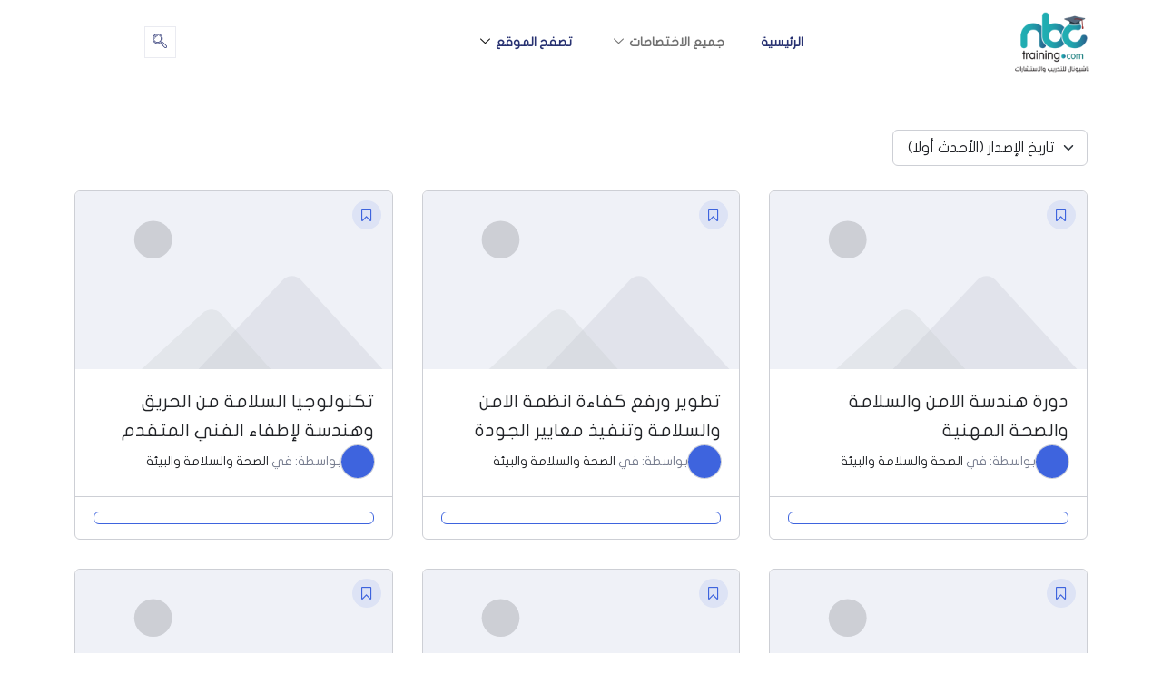

--- FILE ---
content_type: text/css
request_url: https://nbc-global.com/wp-content/uploads/elementor/css/post-7621.css?ver=1767942845
body_size: 969
content:
.elementor-7621 .elementor-element.elementor-element-73db4a3 > .elementor-container > .elementor-column > .elementor-widget-wrap{align-content:center;align-items:center;}.elementor-7621 .elementor-element.elementor-element-73db4a3{padding:10px 0px 10px 0px;}.elementor-7621 .elementor-element.elementor-element-3a937b4c > .elementor-widget-wrap > .elementor-widget:not(.elementor-widget__width-auto):not(.elementor-widget__width-initial):not(:last-child):not(.elementor-absolute){margin-block-end:0px;}.elementor-7621 .elementor-element.elementor-element-3a937b4c > .elementor-element-populated{padding:0px 15px 0px 15px;}.elementor-widget-image .widget-image-caption{color:var( --e-global-color-text );font-family:var( --e-global-typography-text-font-family ), Sans-serif;font-weight:var( --e-global-typography-text-font-weight );}.elementor-7621 .elementor-element.elementor-element-b9725fe{text-align:end;}.elementor-7621 .elementor-element.elementor-element-54d146f > .elementor-widget-wrap > .elementor-widget:not(.elementor-widget__width-auto):not(.elementor-widget__width-initial):not(:last-child):not(.elementor-absolute){margin-block-end:0px;}.elementor-7621 .elementor-element.elementor-element-54d146f > .elementor-element-populated{padding:0px 15px 0px 15px;}.elementor-7621 .elementor-element.elementor-element-eea1c20{z-index:12;}.elementor-7621 .elementor-element.elementor-element-eea1c20 .elementskit-menu-container{height:60px;border-radius:0px 0px 0px 0px;}.elementor-7621 .elementor-element.elementor-element-eea1c20 .elementskit-nav-identity-panel{padding:0px 0px 0px 0px;}.elementor-7621 .elementor-element.elementor-element-eea1c20 .elementskit-navbar-nav > li > a{font-family:"Almarai", Sans-serif;font-size:14px;font-weight:700;text-transform:uppercase;color:#273171;padding:0px 20px 0px 20px;}.elementor-7621 .elementor-element.elementor-element-eea1c20 .elementskit-navbar-nav > li > a:hover{color:#191d51;}.elementor-7621 .elementor-element.elementor-element-eea1c20 .elementskit-navbar-nav > li > a:focus{color:#191d51;}.elementor-7621 .elementor-element.elementor-element-eea1c20 .elementskit-navbar-nav > li > a:active{color:#191d51;}.elementor-7621 .elementor-element.elementor-element-eea1c20 .elementskit-navbar-nav > li:hover > a{color:#191d51;}.elementor-7621 .elementor-element.elementor-element-eea1c20 .elementskit-navbar-nav > li:hover > a .elementskit-submenu-indicator{color:#191d51;}.elementor-7621 .elementor-element.elementor-element-eea1c20 .elementskit-navbar-nav > li > a:hover .elementskit-submenu-indicator{color:#191d51;}.elementor-7621 .elementor-element.elementor-element-eea1c20 .elementskit-navbar-nav > li > a:focus .elementskit-submenu-indicator{color:#191d51;}.elementor-7621 .elementor-element.elementor-element-eea1c20 .elementskit-navbar-nav > li > a:active .elementskit-submenu-indicator{color:#191d51;}.elementor-7621 .elementor-element.elementor-element-eea1c20 .elementskit-navbar-nav > li.current-menu-item > a{color:#707070;}.elementor-7621 .elementor-element.elementor-element-eea1c20 .elementskit-navbar-nav > li.current-menu-ancestor > a{color:#707070;}.elementor-7621 .elementor-element.elementor-element-eea1c20 .elementskit-navbar-nav > li.current-menu-ancestor > a .elementskit-submenu-indicator{color:#707070;}.elementor-7621 .elementor-element.elementor-element-eea1c20 .elementskit-navbar-nav > li > a .elementskit-submenu-indicator{color:#101010;fill:#101010;}.elementor-7621 .elementor-element.elementor-element-eea1c20 .elementskit-navbar-nav > li > a .ekit-submenu-indicator-icon{color:#101010;fill:#101010;}.elementor-7621 .elementor-element.elementor-element-eea1c20 .elementskit-navbar-nav .elementskit-submenu-panel > li > a{font-family:"Almarai", Sans-serif;padding:15px 15px 15px 15px;color:#273171;}.elementor-7621 .elementor-element.elementor-element-eea1c20 .elementskit-navbar-nav .elementskit-submenu-panel > li > a:hover{color:#172147;}.elementor-7621 .elementor-element.elementor-element-eea1c20 .elementskit-navbar-nav .elementskit-submenu-panel > li > a:focus{color:#172147;}.elementor-7621 .elementor-element.elementor-element-eea1c20 .elementskit-navbar-nav .elementskit-submenu-panel > li > a:active{color:#172147;}.elementor-7621 .elementor-element.elementor-element-eea1c20 .elementskit-navbar-nav .elementskit-submenu-panel > li:hover > a{color:#172147;}.elementor-7621 .elementor-element.elementor-element-eea1c20 .elementskit-navbar-nav .elementskit-submenu-panel > li.current-menu-item > a{color:#707070 !important;}.elementor-7621 .elementor-element.elementor-element-eea1c20 .elementskit-submenu-panel{padding:15px 0px 15px 0px;}.elementor-7621 .elementor-element.elementor-element-eea1c20 .elementskit-navbar-nav .elementskit-submenu-panel{border-radius:0px 0px 0px 0px;min-width:220px;}.elementor-7621 .elementor-element.elementor-element-eea1c20 .elementskit-menu-hamburger{float:right;}.elementor-7621 .elementor-element.elementor-element-eea1c20 .elementskit-menu-hamburger .elementskit-menu-hamburger-icon{background-color:rgba(0, 0, 0, 0.5);}.elementor-7621 .elementor-element.elementor-element-eea1c20 .elementskit-menu-hamburger > .ekit-menu-icon{color:rgba(0, 0, 0, 0.5);}.elementor-7621 .elementor-element.elementor-element-eea1c20 .elementskit-menu-hamburger:hover .elementskit-menu-hamburger-icon{background-color:rgba(0, 0, 0, 0.5);}.elementor-7621 .elementor-element.elementor-element-eea1c20 .elementskit-menu-hamburger:hover > .ekit-menu-icon{color:rgba(0, 0, 0, 0.5);}.elementor-7621 .elementor-element.elementor-element-eea1c20 .elementskit-menu-close{color:rgba(51, 51, 51, 1);}.elementor-7621 .elementor-element.elementor-element-eea1c20 .elementskit-menu-close:hover{color:rgba(0, 0, 0, 0.5);}.elementor-7621 .elementor-element.elementor-element-5b5162b1.elementor-column > .elementor-widget-wrap{justify-content:flex-end;}.elementor-7621 .elementor-element.elementor-element-5b5162b1 > .elementor-widget-wrap > .elementor-widget:not(.elementor-widget__width-auto):not(.elementor-widget__width-initial):not(:last-child):not(.elementor-absolute){margin-block-end:0px;}.elementor-7621 .elementor-element.elementor-element-5b5162b1 > .elementor-element-populated{padding:0px 15px 0px 15px;}.elementor-7621 .elementor-element.elementor-element-722570e9{width:auto;max-width:auto;}.elementor-7621 .elementor-element.elementor-element-722570e9 .ekit_navsearch-button :is(i, svg){font-size:20px;}.elementor-7621 .elementor-element.elementor-element-722570e9 .ekit_navsearch-button, .elementor-7621 .elementor-element.elementor-element-722570e9 .ekit_search-button{color:#273171;fill:#273171;}.elementor-7621 .elementor-element.elementor-element-722570e9 .ekit_navsearch-button{border-style:solid;border-width:1px 1px 1px 1px;border-color:#eaebf1;margin:0px 0px 0px 0px;padding:0px 0px 0px 0px;width:35px;height:35px;line-height:35px;text-align:center;}@media(min-width:768px){.elementor-7621 .elementor-element.elementor-element-3a937b4c{width:20%;}.elementor-7621 .elementor-element.elementor-element-54d146f{width:59.664%;}.elementor-7621 .elementor-element.elementor-element-5b5162b1{width:20%;}}@media(max-width:1024px){.elementor-7621 .elementor-element.elementor-element-eea1c20 .elementskit-nav-identity-panel{padding:10px 0px 10px 0px;}.elementor-7621 .elementor-element.elementor-element-eea1c20 .elementskit-menu-container{max-width:350px;border-radius:0px 0px 0px 0px;}.elementor-7621 .elementor-element.elementor-element-eea1c20 .elementskit-navbar-nav > li > a{color:#000000;padding:10px 15px 10px 15px;}.elementor-7621 .elementor-element.elementor-element-eea1c20 .elementskit-navbar-nav .elementskit-submenu-panel > li > a{padding:15px 15px 15px 15px;}.elementor-7621 .elementor-element.elementor-element-eea1c20 .elementskit-navbar-nav .elementskit-submenu-panel{border-radius:0px 0px 0px 0px;}.elementor-7621 .elementor-element.elementor-element-eea1c20 .elementskit-menu-hamburger{padding:8px 8px 8px 8px;width:45px;border-radius:3px;}.elementor-7621 .elementor-element.elementor-element-eea1c20 .elementskit-menu-close{padding:8px 8px 8px 8px;margin:12px 12px 12px 12px;width:45px;border-radius:3px;}.elementor-7621 .elementor-element.elementor-element-eea1c20 .elementskit-nav-logo > img{max-width:160px;max-height:60px;}.elementor-7621 .elementor-element.elementor-element-eea1c20 .elementskit-nav-logo{margin:5px 0px 5px 0px;padding:5px 5px 5px 5px;}}@media(max-width:767px){.elementor-7621 .elementor-element.elementor-element-eea1c20 .elementskit-nav-logo > img{max-width:120px;max-height:50px;}}

--- FILE ---
content_type: text/css
request_url: https://nbc-global.com/wp-content/plugins/tutor/assets/css/tutor-rtl.min.css?ver=3.9.5
body_size: 36120
content:
.tutor-container,.tutor-container-fluid,.tutor-container-xxl,.tutor-container-xl,.tutor-container-lg,.tutor-container-md,.tutor-container-sm{width:100%;padding-right:var(--tutor-gutter-x,.75rem);padding-left:var(--tutor-gutter-x,.75rem);margin-left:auto;margin-right:auto}@media (min-width:576px){.tutor-container-sm,.tutor-container{max-width:540px}}@media (min-width:768px){.tutor-container-md,.tutor-container-sm,.tutor-container{max-width:720px}}@media (min-width:992px){.tutor-container-lg,.tutor-container-md,.tutor-container-sm,.tutor-container{max-width:960px}}@media (min-width:1200px){.tutor-container-xl,.tutor-container-lg,.tutor-container-md,.tutor-container-sm,.tutor-container{max-width:1140px}}@media (min-width:1400px){.tutor-container-xxl,.tutor-container-xl,.tutor-container-lg,.tutor-container-md,.tutor-container-sm,.tutor-container{max-width:1320px}}.tutor-row{--tutor-gutter-x:1.5rem;--tutor-gutter-y:0;margin-top:calc(-1*var(--tutor-gutter-y));margin-right:calc(-.5*var(--tutor-gutter-x));margin-left:calc(-.5*var(--tutor-gutter-x));flex-wrap:wrap;display:flex}.tutor-row>*{box-sizing:border-box;width:100%;max-width:100%;padding-right:calc(var(--tutor-gutter-x)*.5);padding-left:calc(var(--tutor-gutter-x)*.5);margin-top:var(--tutor-gutter-y);flex-shrink:0}.tutor-col{flex:1 0}.tutor-row-cols-auto>*{flex:none;width:auto}.tutor-row-cols-1>*{flex:none;width:100%}.tutor-row-cols-2>*{flex:none;width:50%}.tutor-row-cols-3>*{flex:none;width:33.3333%}.tutor-row-cols-4>*{flex:none;width:25%}.tutor-row-cols-5>*{flex:none;width:20%}.tutor-row-cols-6>*{flex:none;width:16.6667%}.tutor-col-auto{flex:none;width:auto}.tutor-col-1{flex:none;width:8.33333%}.tutor-col-2{flex:none;width:16.6667%}.tutor-col-3{flex:none;width:25%}.tutor-col-4{flex:none;width:33.3333%}.tutor-col-5{flex:none;width:41.6667%}.tutor-col-6{flex:none;width:50%}.tutor-col-7{flex:none;width:58.3333%}.tutor-col-8{flex:none;width:66.6667%}.tutor-col-9{flex:none;width:75%}.tutor-col-10{flex:none;width:83.3333%}.tutor-col-11{flex:none;width:91.6667%}.tutor-col-12{flex:none;width:100%}.tutor-offset-1{margin-left:8.33333%}.tutor-offset-2{margin-left:16.6667%}.tutor-offset-3{margin-left:25%}.tutor-offset-4{margin-left:33.3333%}.tutor-offset-5{margin-left:41.6667%}.tutor-offset-6{margin-left:50%}.tutor-offset-7{margin-left:58.3333%}.tutor-offset-8{margin-left:66.6667%}.tutor-offset-9{margin-left:75%}.tutor-offset-10{margin-left:83.3333%}.tutor-offset-11{margin-left:91.6667%}.tutor-g-0,.tutor-gx-0{--tutor-gutter-x:0}.tutor-g-0,.tutor-gy-0{--tutor-gutter-y:0}.tutor-g-1,.tutor-gx-1{--tutor-gutter-x:.5rem}.tutor-g-1,.tutor-gy-1{--tutor-gutter-y:.5rem}.tutor-g-2,.tutor-gx-2{--tutor-gutter-x:1rem}.tutor-g-2,.tutor-gy-2{--tutor-gutter-y:1rem}.tutor-g-3,.tutor-gx-3{--tutor-gutter-x:1.5rem}.tutor-g-3,.tutor-gy-3{--tutor-gutter-y:1.5rem}.tutor-g-4,.tutor-gx-4{--tutor-gutter-x:2rem}.tutor-g-4,.tutor-gy-4{--tutor-gutter-y:2rem}.tutor-g-5,.tutor-gx-5{--tutor-gutter-x:3rem}.tutor-g-5,.tutor-gy-5{--tutor-gutter-y:3rem}.tutor-g-4px,.tutor-gx-4px{--tutor-gutter-x:.25rem}.tutor-g-4px,.tutor-gy-4px{--tutor-gutter-y:.25rem}.tutor-g-12px,.tutor-gx-12px{--tutor-gutter-x:.75rem}.tutor-g-12px,.tutor-gy-12px{--tutor-gutter-y:.75rem}@media (min-width:576px){.tutor-col-sm{flex:1 0}.tutor-row-cols-sm-auto>*{flex:none;width:auto}.tutor-row-cols-sm-1>*{flex:none;width:100%}.tutor-row-cols-sm-2>*{flex:none;width:50%}.tutor-row-cols-sm-3>*{flex:none;width:33.3333%}.tutor-row-cols-sm-4>*{flex:none;width:25%}.tutor-row-cols-sm-5>*{flex:none;width:20%}.tutor-row-cols-sm-6>*{flex:none;width:16.6667%}.tutor-col-sm-auto{flex:none;width:auto}.tutor-col-sm-1{flex:none;width:8.33333%}.tutor-col-sm-2{flex:none;width:16.6667%}.tutor-col-sm-3{flex:none;width:25%}.tutor-col-sm-4{flex:none;width:33.3333%}.tutor-col-sm-5{flex:none;width:41.6667%}.tutor-col-sm-6{flex:none;width:50%}.tutor-col-sm-7{flex:none;width:58.3333%}.tutor-col-sm-8{flex:none;width:66.6667%}.tutor-col-sm-9{flex:none;width:75%}.tutor-col-sm-10{flex:none;width:83.3333%}.tutor-col-sm-11{flex:none;width:91.6667%}.tutor-col-sm-12{flex:none;width:100%}.tutor-offset-sm-0{margin-left:0}.tutor-offset-sm-1{margin-left:8.33333%}.tutor-offset-sm-2{margin-left:16.6667%}.tutor-offset-sm-3{margin-left:25%}.tutor-offset-sm-4{margin-left:33.3333%}.tutor-offset-sm-5{margin-left:41.6667%}.tutor-offset-sm-6{margin-left:50%}.tutor-offset-sm-7{margin-left:58.3333%}.tutor-offset-sm-8{margin-left:66.6667%}.tutor-offset-sm-9{margin-left:75%}.tutor-offset-sm-10{margin-left:83.3333%}.tutor-offset-sm-11{margin-left:91.6667%}.tutor-g-sm-0,.tutor-gx-sm-0{--tutor-gutter-x:0}.tutor-g-sm-0,.tutor-gy-sm-0{--tutor-gutter-y:0}.tutor-g-sm-1,.tutor-gx-sm-1{--tutor-gutter-x:.5rem}.tutor-g-sm-1,.tutor-gy-sm-1{--tutor-gutter-y:.5rem}.tutor-g-sm-2,.tutor-gx-sm-2{--tutor-gutter-x:1rem}.tutor-g-sm-2,.tutor-gy-sm-2{--tutor-gutter-y:1rem}.tutor-g-sm-3,.tutor-gx-sm-3{--tutor-gutter-x:1.5rem}.tutor-g-sm-3,.tutor-gy-sm-3{--tutor-gutter-y:1.5rem}.tutor-g-sm-4,.tutor-gx-sm-4{--tutor-gutter-x:2rem}.tutor-g-sm-4,.tutor-gy-sm-4{--tutor-gutter-y:2rem}.tutor-g-sm-5,.tutor-gx-sm-5{--tutor-gutter-x:3rem}.tutor-g-sm-5,.tutor-gy-sm-5{--tutor-gutter-y:3rem}.tutor-g-sm-4px,.tutor-gx-sm-4px{--tutor-gutter-x:.25rem}.tutor-g-sm-4px,.tutor-gy-sm-4px{--tutor-gutter-y:.25rem}.tutor-g-sm-12px,.tutor-gx-sm-12px{--tutor-gutter-x:.75rem}.tutor-g-sm-12px,.tutor-gy-sm-12px{--tutor-gutter-y:.75rem}}@media (min-width:768px){.tutor-col-md{flex:1 0}.tutor-row-cols-md-auto>*{flex:none;width:auto}.tutor-row-cols-md-1>*{flex:none;width:100%}.tutor-row-cols-md-2>*{flex:none;width:50%}.tutor-row-cols-md-3>*{flex:none;width:33.3333%}.tutor-row-cols-md-4>*{flex:none;width:25%}.tutor-row-cols-md-5>*{flex:none;width:20%}.tutor-row-cols-md-6>*{flex:none;width:16.6667%}.tutor-col-md-auto{flex:none;width:auto}.tutor-col-md-1{flex:none;width:8.33333%}.tutor-col-md-2{flex:none;width:16.6667%}.tutor-col-md-3{flex:none;width:25%}.tutor-col-md-4{flex:none;width:33.3333%}.tutor-col-md-5{flex:none;width:41.6667%}.tutor-col-md-6{flex:none;width:50%}.tutor-col-md-7{flex:none;width:58.3333%}.tutor-col-md-8{flex:none;width:66.6667%}.tutor-col-md-9{flex:none;width:75%}.tutor-col-md-10{flex:none;width:83.3333%}.tutor-col-md-11{flex:none;width:91.6667%}.tutor-col-md-12{flex:none;width:100%}.tutor-offset-md-0{margin-left:0}.tutor-offset-md-1{margin-left:8.33333%}.tutor-offset-md-2{margin-left:16.6667%}.tutor-offset-md-3{margin-left:25%}.tutor-offset-md-4{margin-left:33.3333%}.tutor-offset-md-5{margin-left:41.6667%}.tutor-offset-md-6{margin-left:50%}.tutor-offset-md-7{margin-left:58.3333%}.tutor-offset-md-8{margin-left:66.6667%}.tutor-offset-md-9{margin-left:75%}.tutor-offset-md-10{margin-left:83.3333%}.tutor-offset-md-11{margin-left:91.6667%}.tutor-g-md-0,.tutor-gx-md-0{--tutor-gutter-x:0}.tutor-g-md-0,.tutor-gy-md-0{--tutor-gutter-y:0}.tutor-g-md-1,.tutor-gx-md-1{--tutor-gutter-x:.5rem}.tutor-g-md-1,.tutor-gy-md-1{--tutor-gutter-y:.5rem}.tutor-g-md-2,.tutor-gx-md-2{--tutor-gutter-x:1rem}.tutor-g-md-2,.tutor-gy-md-2{--tutor-gutter-y:1rem}.tutor-g-md-3,.tutor-gx-md-3{--tutor-gutter-x:1.5rem}.tutor-g-md-3,.tutor-gy-md-3{--tutor-gutter-y:1.5rem}.tutor-g-md-4,.tutor-gx-md-4{--tutor-gutter-x:2rem}.tutor-g-md-4,.tutor-gy-md-4{--tutor-gutter-y:2rem}.tutor-g-md-5,.tutor-gx-md-5{--tutor-gutter-x:3rem}.tutor-g-md-5,.tutor-gy-md-5{--tutor-gutter-y:3rem}.tutor-g-md-4px,.tutor-gx-md-4px{--tutor-gutter-x:.25rem}.tutor-g-md-4px,.tutor-gy-md-4px{--tutor-gutter-y:.25rem}.tutor-g-md-12px,.tutor-gx-md-12px{--tutor-gutter-x:.75rem}.tutor-g-md-12px,.tutor-gy-md-12px{--tutor-gutter-y:.75rem}}@media (min-width:992px){.tutor-col-lg{flex:1 0}.tutor-row-cols-lg-auto>*{flex:none;width:auto}.tutor-row-cols-lg-1>*{flex:none;width:100%}.tutor-row-cols-lg-2>*{flex:none;width:50%}.tutor-row-cols-lg-3>*{flex:none;width:33.3333%}.tutor-row-cols-lg-4>*{flex:none;width:25%}.tutor-row-cols-lg-5>*{flex:none;width:20%}.tutor-row-cols-lg-6>*{flex:none;width:16.6667%}.tutor-col-lg-auto{flex:none;width:auto}.tutor-col-lg-1{flex:none;width:8.33333%}.tutor-col-lg-2{flex:none;width:16.6667%}.tutor-col-lg-3{flex:none;width:25%}.tutor-col-lg-4{flex:none;width:33.3333%}.tutor-col-lg-5{flex:none;width:41.6667%}.tutor-col-lg-6{flex:none;width:50%}.tutor-col-lg-7{flex:none;width:58.3333%}.tutor-col-lg-8{flex:none;width:66.6667%}.tutor-col-lg-9{flex:none;width:75%}.tutor-col-lg-10{flex:none;width:83.3333%}.tutor-col-lg-11{flex:none;width:91.6667%}.tutor-col-lg-12{flex:none;width:100%}.tutor-offset-lg-0{margin-left:0}.tutor-offset-lg-1{margin-left:8.33333%}.tutor-offset-lg-2{margin-left:16.6667%}.tutor-offset-lg-3{margin-left:25%}.tutor-offset-lg-4{margin-left:33.3333%}.tutor-offset-lg-5{margin-left:41.6667%}.tutor-offset-lg-6{margin-left:50%}.tutor-offset-lg-7{margin-left:58.3333%}.tutor-offset-lg-8{margin-left:66.6667%}.tutor-offset-lg-9{margin-left:75%}.tutor-offset-lg-10{margin-left:83.3333%}.tutor-offset-lg-11{margin-left:91.6667%}.tutor-g-lg-0,.tutor-gx-lg-0{--tutor-gutter-x:0}.tutor-g-lg-0,.tutor-gy-lg-0{--tutor-gutter-y:0}.tutor-g-lg-1,.tutor-gx-lg-1{--tutor-gutter-x:.5rem}.tutor-g-lg-1,.tutor-gy-lg-1{--tutor-gutter-y:.5rem}.tutor-g-lg-2,.tutor-gx-lg-2{--tutor-gutter-x:1rem}.tutor-g-lg-2,.tutor-gy-lg-2{--tutor-gutter-y:1rem}.tutor-g-lg-3,.tutor-gx-lg-3{--tutor-gutter-x:1.5rem}.tutor-g-lg-3,.tutor-gy-lg-3{--tutor-gutter-y:1.5rem}.tutor-g-lg-4,.tutor-gx-lg-4{--tutor-gutter-x:2rem}.tutor-g-lg-4,.tutor-gy-lg-4{--tutor-gutter-y:2rem}.tutor-g-lg-5,.tutor-gx-lg-5{--tutor-gutter-x:3rem}.tutor-g-lg-5,.tutor-gy-lg-5{--tutor-gutter-y:3rem}.tutor-g-lg-4px,.tutor-gx-lg-4px{--tutor-gutter-x:.25rem}.tutor-g-lg-4px,.tutor-gy-lg-4px{--tutor-gutter-y:.25rem}.tutor-g-lg-12px,.tutor-gx-lg-12px{--tutor-gutter-x:.75rem}.tutor-g-lg-12px,.tutor-gy-lg-12px{--tutor-gutter-y:.75rem}}@media (min-width:1200px){.tutor-col-xl{flex:1 0}.tutor-row-cols-xl-auto>*{flex:none;width:auto}.tutor-row-cols-xl-1>*{flex:none;width:100%}.tutor-row-cols-xl-2>*{flex:none;width:50%}.tutor-row-cols-xl-3>*{flex:none;width:33.3333%}.tutor-row-cols-xl-4>*{flex:none;width:25%}.tutor-row-cols-xl-5>*{flex:none;width:20%}.tutor-row-cols-xl-6>*{flex:none;width:16.6667%}.tutor-col-xl-auto{flex:none;width:auto}.tutor-col-xl-1{flex:none;width:8.33333%}.tutor-col-xl-2{flex:none;width:16.6667%}.tutor-col-xl-3{flex:none;width:25%}.tutor-col-xl-4{flex:none;width:33.3333%}.tutor-col-xl-5{flex:none;width:41.6667%}.tutor-col-xl-6{flex:none;width:50%}.tutor-col-xl-7{flex:none;width:58.3333%}.tutor-col-xl-8{flex:none;width:66.6667%}.tutor-col-xl-9{flex:none;width:75%}.tutor-col-xl-10{flex:none;width:83.3333%}.tutor-col-xl-11{flex:none;width:91.6667%}.tutor-col-xl-12{flex:none;width:100%}.tutor-offset-xl-0{margin-left:0}.tutor-offset-xl-1{margin-left:8.33333%}.tutor-offset-xl-2{margin-left:16.6667%}.tutor-offset-xl-3{margin-left:25%}.tutor-offset-xl-4{margin-left:33.3333%}.tutor-offset-xl-5{margin-left:41.6667%}.tutor-offset-xl-6{margin-left:50%}.tutor-offset-xl-7{margin-left:58.3333%}.tutor-offset-xl-8{margin-left:66.6667%}.tutor-offset-xl-9{margin-left:75%}.tutor-offset-xl-10{margin-left:83.3333%}.tutor-offset-xl-11{margin-left:91.6667%}.tutor-g-xl-0,.tutor-gx-xl-0{--tutor-gutter-x:0}.tutor-g-xl-0,.tutor-gy-xl-0{--tutor-gutter-y:0}.tutor-g-xl-1,.tutor-gx-xl-1{--tutor-gutter-x:.5rem}.tutor-g-xl-1,.tutor-gy-xl-1{--tutor-gutter-y:.5rem}.tutor-g-xl-2,.tutor-gx-xl-2{--tutor-gutter-x:1rem}.tutor-g-xl-2,.tutor-gy-xl-2{--tutor-gutter-y:1rem}.tutor-g-xl-3,.tutor-gx-xl-3{--tutor-gutter-x:1.5rem}.tutor-g-xl-3,.tutor-gy-xl-3{--tutor-gutter-y:1.5rem}.tutor-g-xl-4,.tutor-gx-xl-4{--tutor-gutter-x:2rem}.tutor-g-xl-4,.tutor-gy-xl-4{--tutor-gutter-y:2rem}.tutor-g-xl-5,.tutor-gx-xl-5{--tutor-gutter-x:3rem}.tutor-g-xl-5,.tutor-gy-xl-5{--tutor-gutter-y:3rem}.tutor-g-xl-4px,.tutor-gx-xl-4px{--tutor-gutter-x:.25rem}.tutor-g-xl-4px,.tutor-gy-xl-4px{--tutor-gutter-y:.25rem}.tutor-g-xl-12px,.tutor-gx-xl-12px{--tutor-gutter-x:.75rem}.tutor-g-xl-12px,.tutor-gy-xl-12px{--tutor-gutter-y:.75rem}}@media (min-width:1400px){.tutor-col-xxl{flex:1 0}.tutor-row-cols-xxl-auto>*{flex:none;width:auto}.tutor-row-cols-xxl-1>*{flex:none;width:100%}.tutor-row-cols-xxl-2>*{flex:none;width:50%}.tutor-row-cols-xxl-3>*{flex:none;width:33.3333%}.tutor-row-cols-xxl-4>*{flex:none;width:25%}.tutor-row-cols-xxl-5>*{flex:none;width:20%}.tutor-row-cols-xxl-6>*{flex:none;width:16.6667%}.tutor-col-xxl-auto{flex:none;width:auto}.tutor-col-xxl-1{flex:none;width:8.33333%}.tutor-col-xxl-2{flex:none;width:16.6667%}.tutor-col-xxl-3{flex:none;width:25%}.tutor-col-xxl-4{flex:none;width:33.3333%}.tutor-col-xxl-5{flex:none;width:41.6667%}.tutor-col-xxl-6{flex:none;width:50%}.tutor-col-xxl-7{flex:none;width:58.3333%}.tutor-col-xxl-8{flex:none;width:66.6667%}.tutor-col-xxl-9{flex:none;width:75%}.tutor-col-xxl-10{flex:none;width:83.3333%}.tutor-col-xxl-11{flex:none;width:91.6667%}.tutor-col-xxl-12{flex:none;width:100%}.tutor-offset-xxl-0{margin-left:0}.tutor-offset-xxl-1{margin-left:8.33333%}.tutor-offset-xxl-2{margin-left:16.6667%}.tutor-offset-xxl-3{margin-left:25%}.tutor-offset-xxl-4{margin-left:33.3333%}.tutor-offset-xxl-5{margin-left:41.6667%}.tutor-offset-xxl-6{margin-left:50%}.tutor-offset-xxl-7{margin-left:58.3333%}.tutor-offset-xxl-8{margin-left:66.6667%}.tutor-offset-xxl-9{margin-left:75%}.tutor-offset-xxl-10{margin-left:83.3333%}.tutor-offset-xxl-11{margin-left:91.6667%}.tutor-g-xxl-0,.tutor-gx-xxl-0{--tutor-gutter-x:0}.tutor-g-xxl-0,.tutor-gy-xxl-0{--tutor-gutter-y:0}.tutor-g-xxl-1,.tutor-gx-xxl-1{--tutor-gutter-x:.5rem}.tutor-g-xxl-1,.tutor-gy-xxl-1{--tutor-gutter-y:.5rem}.tutor-g-xxl-2,.tutor-gx-xxl-2{--tutor-gutter-x:1rem}.tutor-g-xxl-2,.tutor-gy-xxl-2{--tutor-gutter-y:1rem}.tutor-g-xxl-3,.tutor-gx-xxl-3{--tutor-gutter-x:1.5rem}.tutor-g-xxl-3,.tutor-gy-xxl-3{--tutor-gutter-y:1.5rem}.tutor-g-xxl-4,.tutor-gx-xxl-4{--tutor-gutter-x:2rem}.tutor-g-xxl-4,.tutor-gy-xxl-4{--tutor-gutter-y:2rem}.tutor-g-xxl-5,.tutor-gx-xxl-5{--tutor-gutter-x:3rem}.tutor-g-xxl-5,.tutor-gy-xxl-5{--tutor-gutter-y:3rem}.tutor-g-xxl-4px,.tutor-gx-xxl-4px{--tutor-gutter-x:.25rem}.tutor-g-xxl-4px,.tutor-gy-xxl-4px{--tutor-gutter-y:.25rem}.tutor-g-xxl-12px,.tutor-gx-xxl-12px{--tutor-gutter-x:.75rem}.tutor-g-xxl-12px,.tutor-gy-xxl-12px{--tutor-gutter-y:.75rem}}.tutor-grid{grid-gap:32px;grid-template-rows:min-content;grid-template-columns:repeat(1,1fr);display:grid}.tutor-grid-1{grid-template-columns:repeat(1,1fr)}@media (min-width:768px){.tutor-grid-2,.tutor-grid-3{grid-template-columns:repeat(2,1fr)}}@media (min-width:992px){.tutor-grid-3{grid-template-columns:repeat(3,1fr)}}@media (min-width:768px){.tutor-grid-4{grid-template-columns:repeat(2,1fr)}}@media (min-width:992px){.tutor-grid-4{grid-template-columns:repeat(3,1fr)}}@media (min-width:1200px){.tutor-grid-4{grid-template-columns:repeat(4,1fr)}}.tutor-d-inline{display:inline!important}.tutor-d-inline-block{display:inline-block!important}.tutor-d-block{display:block!important}.tutor-d-grid{display:grid!important}.tutor-d-table{display:table!important}.tutor-d-table-row{display:table-row!important}.tutor-d-table-cell{display:table-cell!important}.tutor-d-flex{display:flex!important}.tutor-d-inline-flex{display:inline-flex!important}.tutor-d-none{display:none!important}.tutor-flex-fill{flex:auto!important}.tutor-flex-row{flex-direction:row!important}.tutor-flex-column{flex-direction:column!important}.tutor-flex-row-reverse{flex-direction:row-reverse!important}.tutor-flex-column-reverse{flex-direction:column-reverse!important}.tutor-flex-grow-0{flex-grow:0!important}.tutor-flex-grow-1{flex-grow:1!important}.tutor-flex-shrink-0{flex-shrink:0!important}.tutor-flex-shrink-1{flex-shrink:1!important}.tutor-flex-wrap{flex-wrap:wrap!important}.tutor-flex-nowrap{flex-wrap:nowrap!important}.tutor-flex-wrap-reverse{flex-wrap:wrap-reverse!important}.tutor-gap-0{gap:0!important}.tutor-gap-1{gap:.5rem!important}.tutor-gap-2{gap:1rem!important}.tutor-gap-3{gap:1.5rem!important}.tutor-gap-4{gap:2rem!important}.tutor-gap-5{gap:3rem!important}.tutor-gap-4px{gap:.25rem!important}.tutor-gap-12px{gap:.75rem!important}.tutor-justify-start{justify-content:flex-start!important}.tutor-justify-end{justify-content:flex-end!important}.tutor-justify-center{justify-content:center!important}.tutor-justify-between{justify-content:space-between!important}.tutor-justify-around{justify-content:space-around!important}.tutor-justify-evenly{justify-content:space-evenly!important}.tutor-align-start{align-items:flex-start!important}.tutor-align-end{align-items:flex-end!important}.tutor-align-center{align-items:center!important}.tutor-align-baseline{align-items:baseline!important}.tutor-align-stretch{align-items:stretch!important}.tutor-align-content-start{align-content:flex-start!important}.tutor-align-content-end{align-content:flex-end!important}.tutor-align-content-center{align-content:center!important}.tutor-align-content-between{align-content:space-between!important}.tutor-align-content-around{align-content:space-around!important}.tutor-align-content-stretch{align-content:stretch!important}.tutor-align-self-auto{align-self:auto!important}.tutor-align-self-start{align-self:flex-start!important}.tutor-align-self-end{align-self:flex-end!important}.tutor-align-self-center{align-self:center!important}.tutor-align-self-baseline{align-self:baseline!important}.tutor-align-self-stretch{align-self:stretch!important}.tutor-order-first{order:-1!important}.tutor-order-0{order:0!important}.tutor-order-1{order:1!important}.tutor-order-2{order:2!important}.tutor-order-3{order:3!important}.tutor-order-4{order:4!important}.tutor-order-5{order:5!important}.tutor-order-last{order:6!important}.tutor-m-0{margin:0}.tutor-m-2{margin:2px}.tutor-m-4{margin:4px}.tutor-m-8{margin:8px}.tutor-m-12{margin:12px}.tutor-m-16{margin:16px}.tutor-m-20{margin:20px}.tutor-m-24{margin:24px}.tutor-m-28{margin:28px}.tutor-m-32{margin:32px}.tutor-m-36{margin:36px}.tutor-m-40{margin:40px}.tutor-m-44{margin:44px}.tutor-m-48{margin:48px}.tutor-m-52{margin:52px}.tutor-m-56{margin:56px}.tutor-m-60{margin:60px}.tutor-m-64{margin:64px}.tutor-m-68{margin:68px}.tutor-m-72{margin:72px}.tutor-m-76{margin:76px}.tutor-m-80{margin:80px}.tutor-m-auto{margin:auto}.tutor-mx-0{margin-left:0;margin-right:0}.tutor-mx-2{margin-left:2px;margin-right:2px}.tutor-mx-4{margin-left:4px;margin-right:4px}.tutor-mx-8{margin-left:8px;margin-right:8px}.tutor-mx-12{margin-left:12px;margin-right:12px}.tutor-mx-16{margin-left:16px;margin-right:16px}.tutor-mx-20{margin-left:20px;margin-right:20px}.tutor-mx-24{margin-left:24px;margin-right:24px}.tutor-mx-28{margin-left:28px;margin-right:28px}.tutor-mx-32{margin-left:32px;margin-right:32px}.tutor-mx-36{margin-left:36px;margin-right:36px}.tutor-mx-40{margin-left:40px;margin-right:40px}.tutor-mx-44{margin-left:44px;margin-right:44px}.tutor-mx-48{margin-left:48px;margin-right:48px}.tutor-mx-52{margin-left:52px;margin-right:52px}.tutor-mx-56{margin-left:56px;margin-right:56px}.tutor-mx-60{margin-left:60px;margin-right:60px}.tutor-mx-64{margin-left:64px;margin-right:64px}.tutor-mx-68{margin-left:68px;margin-right:68px}.tutor-mx-72{margin-left:72px;margin-right:72px}.tutor-mx-76{margin-left:76px;margin-right:76px}.tutor-mx-80{margin-left:80px;margin-right:80px}.tutor-mx-auto{margin-left:auto;margin-right:auto}.tutor-my-0{margin-top:0;margin-bottom:0}.tutor-my-2{margin-top:2px;margin-bottom:2px}.tutor-my-4{margin-top:4px;margin-bottom:4px}.tutor-my-8{margin-top:8px;margin-bottom:8px}.tutor-my-12{margin-top:12px;margin-bottom:12px}.tutor-my-16{margin-top:16px;margin-bottom:16px}.tutor-my-20{margin-top:20px;margin-bottom:20px}.tutor-my-24{margin-top:24px;margin-bottom:24px}.tutor-my-28{margin-top:28px;margin-bottom:28px}.tutor-my-32{margin-top:32px;margin-bottom:32px}.tutor-my-36{margin-top:36px;margin-bottom:36px}.tutor-my-40{margin-top:40px;margin-bottom:40px}.tutor-my-44{margin-top:44px;margin-bottom:44px}.tutor-my-48{margin-top:48px;margin-bottom:48px}.tutor-my-52{margin-top:52px;margin-bottom:52px}.tutor-my-56{margin-top:56px;margin-bottom:56px}.tutor-my-60{margin-top:60px;margin-bottom:60px}.tutor-my-64{margin-top:64px;margin-bottom:64px}.tutor-my-68{margin-top:68px;margin-bottom:68px}.tutor-my-72{margin-top:72px;margin-bottom:72px}.tutor-my-76{margin-top:76px;margin-bottom:76px}.tutor-my-80{margin-top:80px;margin-bottom:80px}.tutor-my-auto{margin-top:auto;margin-bottom:auto}.tutor-mt-0{margin-top:0}.tutor-mt-2{margin-top:2px}.tutor-mt-4{margin-top:4px}.tutor-mt-8{margin-top:8px}.tutor-mt-12{margin-top:12px}.tutor-mt-16{margin-top:16px}.tutor-mt-20{margin-top:20px}.tutor-mt-24{margin-top:24px}.tutor-mt-28{margin-top:28px}.tutor-mt-32{margin-top:32px}.tutor-mt-36{margin-top:36px}.tutor-mt-40{margin-top:40px}.tutor-mt-44{margin-top:44px}.tutor-mt-48{margin-top:48px}.tutor-mt-52{margin-top:52px}.tutor-mt-56{margin-top:56px}.tutor-mt-60{margin-top:60px}.tutor-mt-64{margin-top:64px}.tutor-mt-68{margin-top:68px}.tutor-mt-72{margin-top:72px}.tutor-mt-76{margin-top:76px}.tutor-mt-80{margin-top:80px}.tutor-mt-auto{margin-top:auto}.tutor-mr-0{margin-left:0}.tutor-mr-2{margin-left:2px}.tutor-mr-4{margin-left:4px}.tutor-mr-8{margin-left:8px}.tutor-mr-12{margin-left:12px}.tutor-mr-16{margin-left:16px}.tutor-mr-20{margin-left:20px}.tutor-mr-24{margin-left:24px}.tutor-mr-28{margin-left:28px}.tutor-mr-32{margin-left:32px}.tutor-mr-36{margin-left:36px}.tutor-mr-40{margin-left:40px}.tutor-mr-44{margin-left:44px}.tutor-mr-48{margin-left:48px}.tutor-mr-52{margin-left:52px}.tutor-mr-56{margin-left:56px}.tutor-mr-60{margin-left:60px}.tutor-mr-64{margin-left:64px}.tutor-mr-68{margin-left:68px}.tutor-mr-72{margin-left:72px}.tutor-mr-76{margin-left:76px}.tutor-mr-80{margin-left:80px}.tutor-mr-auto{margin-left:auto}.tutor-mb-0{margin-bottom:0}.tutor-mb-2{margin-bottom:2px}.tutor-mb-4{margin-bottom:4px}.tutor-mb-8{margin-bottom:8px}.tutor-mb-12{margin-bottom:12px}.tutor-mb-16{margin-bottom:16px}.tutor-mb-20{margin-bottom:20px}.tutor-mb-24{margin-bottom:24px}.tutor-mb-28{margin-bottom:28px}.tutor-mb-32{margin-bottom:32px}.tutor-mb-36{margin-bottom:36px}.tutor-mb-40{margin-bottom:40px}.tutor-mb-44{margin-bottom:44px}.tutor-mb-48{margin-bottom:48px}.tutor-mb-52{margin-bottom:52px}.tutor-mb-56{margin-bottom:56px}.tutor-mb-60{margin-bottom:60px}.tutor-mb-64{margin-bottom:64px}.tutor-mb-68{margin-bottom:68px}.tutor-mb-72{margin-bottom:72px}.tutor-mb-76{margin-bottom:76px}.tutor-mb-80{margin-bottom:80px}.tutor-mb-auto{margin-bottom:auto}.tutor-ml-0{margin-right:0}.tutor-ml-2{margin-right:2px}.tutor-ml-4{margin-right:4px}.tutor-ml-8{margin-right:8px}.tutor-ml-12{margin-right:12px}.tutor-ml-16{margin-right:16px}.tutor-ml-20{margin-right:20px}.tutor-ml-24{margin-right:24px}.tutor-ml-28{margin-right:28px}.tutor-ml-32{margin-right:32px}.tutor-ml-36{margin-right:36px}.tutor-ml-40{margin-right:40px}.tutor-ml-44{margin-right:44px}.tutor-ml-48{margin-right:48px}.tutor-ml-52{margin-right:52px}.tutor-ml-56{margin-right:56px}.tutor-ml-60{margin-right:60px}.tutor-ml-64{margin-right:64px}.tutor-ml-68{margin-right:68px}.tutor-ml-72{margin-right:72px}.tutor-ml-76{margin-right:76px}.tutor-ml-80{margin-right:80px}.tutor-ml-auto{margin-right:auto}.tutor-m-n2{margin:-2px}.tutor-m-n4{margin:-4px}.tutor-m-n8{margin:-8px}.tutor-m-n12{margin:-12px}.tutor-m-n16{margin:-16px}.tutor-m-n20{margin:-20px}.tutor-m-n24{margin:-24px}.tutor-m-n28{margin:-28px}.tutor-m-n32{margin:-32px}.tutor-m-n36{margin:-36px}.tutor-m-n40{margin:-40px}.tutor-m-n44{margin:-44px}.tutor-m-n48{margin:-48px}.tutor-m-n52{margin:-52px}.tutor-m-n56{margin:-56px}.tutor-m-n60{margin:-60px}.tutor-m-n64{margin:-64px}.tutor-m-n68{margin:-68px}.tutor-m-n72{margin:-72px}.tutor-m-n76{margin:-76px}.tutor-m-n80{margin:-80px}.tutor-mx-n2{margin-left:-2px;margin-right:-2px}.tutor-mx-n4{margin-left:-4px;margin-right:-4px}.tutor-mx-n8{margin-left:-8px;margin-right:-8px}.tutor-mx-n12{margin-left:-12px;margin-right:-12px}.tutor-mx-n16{margin-left:-16px;margin-right:-16px}.tutor-mx-n20{margin-left:-20px;margin-right:-20px}.tutor-mx-n24{margin-left:-24px;margin-right:-24px}.tutor-mx-n28{margin-left:-28px;margin-right:-28px}.tutor-mx-n32{margin-left:-32px;margin-right:-32px}.tutor-mx-n36{margin-left:-36px;margin-right:-36px}.tutor-mx-n40{margin-left:-40px;margin-right:-40px}.tutor-mx-n44{margin-left:-44px;margin-right:-44px}.tutor-mx-n48{margin-left:-48px;margin-right:-48px}.tutor-mx-n52{margin-left:-52px;margin-right:-52px}.tutor-mx-n56{margin-left:-56px;margin-right:-56px}.tutor-mx-n60{margin-left:-60px;margin-right:-60px}.tutor-mx-n64{margin-left:-64px;margin-right:-64px}.tutor-mx-n68{margin-left:-68px;margin-right:-68px}.tutor-mx-n72{margin-left:-72px;margin-right:-72px}.tutor-mx-n76{margin-left:-76px;margin-right:-76px}.tutor-mx-n80{margin-left:-80px;margin-right:-80px}.tutor-my-n2{margin-top:-2px;margin-bottom:-2px}.tutor-my-n4{margin-top:-4px;margin-bottom:-4px}.tutor-my-n8{margin-top:-8px;margin-bottom:-8px}.tutor-my-n12{margin-top:-12px;margin-bottom:-12px}.tutor-my-n16{margin-top:-16px;margin-bottom:-16px}.tutor-my-n20{margin-top:-20px;margin-bottom:-20px}.tutor-my-n24{margin-top:-24px;margin-bottom:-24px}.tutor-my-n28{margin-top:-28px;margin-bottom:-28px}.tutor-my-n32{margin-top:-32px;margin-bottom:-32px}.tutor-my-n36{margin-top:-36px;margin-bottom:-36px}.tutor-my-n40{margin-top:-40px;margin-bottom:-40px}.tutor-my-n44{margin-top:-44px;margin-bottom:-44px}.tutor-my-n48{margin-top:-48px;margin-bottom:-48px}.tutor-my-n52{margin-top:-52px;margin-bottom:-52px}.tutor-my-n56{margin-top:-56px;margin-bottom:-56px}.tutor-my-n60{margin-top:-60px;margin-bottom:-60px}.tutor-my-n64{margin-top:-64px;margin-bottom:-64px}.tutor-my-n68{margin-top:-68px;margin-bottom:-68px}.tutor-my-n72{margin-top:-72px;margin-bottom:-72px}.tutor-my-n76{margin-top:-76px;margin-bottom:-76px}.tutor-my-n80{margin-top:-80px;margin-bottom:-80px}.tutor-mt-n2{margin-top:-2px}.tutor-mt-n4{margin-top:-4px}.tutor-mt-n8{margin-top:-8px}.tutor-mt-n12{margin-top:-12px}.tutor-mt-n16{margin-top:-16px}.tutor-mt-n20{margin-top:-20px}.tutor-mt-n24{margin-top:-24px}.tutor-mt-n28{margin-top:-28px}.tutor-mt-n32{margin-top:-32px}.tutor-mt-n36{margin-top:-36px}.tutor-mt-n40{margin-top:-40px}.tutor-mt-n44{margin-top:-44px}.tutor-mt-n48{margin-top:-48px}.tutor-mt-n52{margin-top:-52px}.tutor-mt-n56{margin-top:-56px}.tutor-mt-n60{margin-top:-60px}.tutor-mt-n64{margin-top:-64px}.tutor-mt-n68{margin-top:-68px}.tutor-mt-n72{margin-top:-72px}.tutor-mt-n76{margin-top:-76px}.tutor-mt-n80{margin-top:-80px}.tutor-mr-n2{margin-left:-2px}.tutor-mr-n4{margin-left:-4px}.tutor-mr-n8{margin-left:-8px}.tutor-mr-n12{margin-left:-12px}.tutor-mr-n16{margin-left:-16px}.tutor-mr-n20{margin-left:-20px}.tutor-mr-n24{margin-left:-24px}.tutor-mr-n28{margin-left:-28px}.tutor-mr-n32{margin-left:-32px}.tutor-mr-n36{margin-left:-36px}.tutor-mr-n40{margin-left:-40px}.tutor-mr-n44{margin-left:-44px}.tutor-mr-n48{margin-left:-48px}.tutor-mr-n52{margin-left:-52px}.tutor-mr-n56{margin-left:-56px}.tutor-mr-n60{margin-left:-60px}.tutor-mr-n64{margin-left:-64px}.tutor-mr-n68{margin-left:-68px}.tutor-mr-n72{margin-left:-72px}.tutor-mr-n76{margin-left:-76px}.tutor-mr-n80{margin-left:-80px}.tutor-mb-n2{margin-bottom:-2px}.tutor-mb-n4{margin-bottom:-4px}.tutor-mb-n8{margin-bottom:-8px}.tutor-mb-n12{margin-bottom:-12px}.tutor-mb-n16{margin-bottom:-16px}.tutor-mb-n20{margin-bottom:-20px}.tutor-mb-n24{margin-bottom:-24px}.tutor-mb-n28{margin-bottom:-28px}.tutor-mb-n32{margin-bottom:-32px}.tutor-mb-n36{margin-bottom:-36px}.tutor-mb-n40{margin-bottom:-40px}.tutor-mb-n44{margin-bottom:-44px}.tutor-mb-n48{margin-bottom:-48px}.tutor-mb-n52{margin-bottom:-52px}.tutor-mb-n56{margin-bottom:-56px}.tutor-mb-n60{margin-bottom:-60px}.tutor-mb-n64{margin-bottom:-64px}.tutor-mb-n68{margin-bottom:-68px}.tutor-mb-n72{margin-bottom:-72px}.tutor-mb-n76{margin-bottom:-76px}.tutor-mb-n80{margin-bottom:-80px}.tutor-ml-n2{margin-right:-2px}.tutor-ml-n4{margin-right:-4px}.tutor-ml-n8{margin-right:-8px}.tutor-ml-n12{margin-right:-12px}.tutor-ml-n16{margin-right:-16px}.tutor-ml-n20{margin-right:-20px}.tutor-ml-n24{margin-right:-24px}.tutor-ml-n28{margin-right:-28px}.tutor-ml-n32{margin-right:-32px}.tutor-ml-n36{margin-right:-36px}.tutor-ml-n40{margin-right:-40px}.tutor-ml-n44{margin-right:-44px}.tutor-ml-n48{margin-right:-48px}.tutor-ml-n52{margin-right:-52px}.tutor-ml-n56{margin-right:-56px}.tutor-ml-n60{margin-right:-60px}.tutor-ml-n64{margin-right:-64px}.tutor-ml-n68{margin-right:-68px}.tutor-ml-n72{margin-right:-72px}.tutor-ml-n76{margin-right:-76px}.tutor-ml-n80{margin-right:-80px}.tutor-p-0{padding:0}.tutor-p-2{padding:2px}.tutor-p-4{padding:4px}.tutor-p-8{padding:8px}.tutor-p-12{padding:12px}.tutor-p-16{padding:16px}.tutor-p-20{padding:20px}.tutor-p-24,.tutor-large-notification{padding:24px}.tutor-p-28{padding:28px}.tutor-p-32{padding:32px}.tutor-p-36{padding:36px}.tutor-p-40{padding:40px}.tutor-p-44{padding:44px}.tutor-p-48{padding:48px}.tutor-p-52{padding:52px}.tutor-p-56{padding:56px}.tutor-p-60{padding:60px}.tutor-p-64{padding:64px}.tutor-p-68{padding:68px}.tutor-p-72{padding:72px}.tutor-p-76{padding:76px}.tutor-p-80{padding:80px}.tutor-px-0{padding-left:0;padding-right:0}.tutor-px-2{padding-left:2px;padding-right:2px}.tutor-px-4{padding-left:4px;padding-right:4px}.tutor-px-8{padding-left:8px;padding-right:8px}.tutor-px-12{padding-left:12px;padding-right:12px}.tutor-px-16{padding-left:16px;padding-right:16px}.tutor-px-20{padding-left:20px;padding-right:20px}.tutor-px-24{padding-left:24px;padding-right:24px}.tutor-px-28{padding-left:28px;padding-right:28px}.tutor-px-32{padding-left:32px;padding-right:32px}.tutor-px-36{padding-left:36px;padding-right:36px}.tutor-px-40{padding-left:40px;padding-right:40px}.tutor-px-44{padding-left:44px;padding-right:44px}.tutor-px-48{padding-left:48px;padding-right:48px}.tutor-px-52{padding-left:52px;padding-right:52px}.tutor-px-56{padding-left:56px;padding-right:56px}.tutor-px-60{padding-left:60px;padding-right:60px}.tutor-px-64{padding-left:64px;padding-right:64px}.tutor-px-68{padding-left:68px;padding-right:68px}.tutor-px-72{padding-left:72px;padding-right:72px}.tutor-px-76{padding-left:76px;padding-right:76px}.tutor-px-80{padding-left:80px;padding-right:80px}.tutor-py-0{padding-top:0;padding-bottom:0}.tutor-py-2{padding-top:2px;padding-bottom:2px}.tutor-py-4{padding-top:4px;padding-bottom:4px}.tutor-py-8{padding-top:8px;padding-bottom:8px}.tutor-py-12{padding-top:12px;padding-bottom:12px}.tutor-py-16{padding-top:16px;padding-bottom:16px}.tutor-py-20{padding-top:20px;padding-bottom:20px}.tutor-py-24{padding-top:24px;padding-bottom:24px}.tutor-py-28{padding-top:28px;padding-bottom:28px}.tutor-py-32{padding-top:32px;padding-bottom:32px}.tutor-py-36{padding-top:36px;padding-bottom:36px}.tutor-py-40{padding-top:40px;padding-bottom:40px}.tutor-py-44{padding-top:44px;padding-bottom:44px}.tutor-py-48{padding-top:48px;padding-bottom:48px}.tutor-py-52{padding-top:52px;padding-bottom:52px}.tutor-py-56{padding-top:56px;padding-bottom:56px}.tutor-py-60{padding-top:60px;padding-bottom:60px}.tutor-py-64{padding-top:64px;padding-bottom:64px}.tutor-py-68{padding-top:68px;padding-bottom:68px}.tutor-py-72{padding-top:72px;padding-bottom:72px}.tutor-py-76{padding-top:76px;padding-bottom:76px}.tutor-py-80{padding-top:80px;padding-bottom:80px}.tutor-pt-0{padding-top:0}.tutor-pt-2{padding-top:2px}.tutor-pt-4{padding-top:4px}.tutor-pt-8{padding-top:8px}.tutor-pt-12{padding-top:12px}.tutor-pt-16{padding-top:16px}.tutor-pt-20{padding-top:20px}.tutor-pt-24{padding-top:24px}.tutor-pt-28{padding-top:28px}.tutor-pt-32{padding-top:32px}.tutor-pt-36{padding-top:36px}.tutor-pt-40{padding-top:40px}.tutor-pt-44{padding-top:44px}.tutor-pt-48{padding-top:48px}.tutor-pt-52{padding-top:52px}.tutor-pt-56{padding-top:56px}.tutor-pt-60{padding-top:60px}.tutor-pt-64{padding-top:64px}.tutor-pt-68{padding-top:68px}.tutor-pt-72{padding-top:72px}.tutor-pt-76{padding-top:76px}.tutor-pt-80{padding-top:80px}.tutor-pr-0{padding-left:0}.tutor-pr-2{padding-left:2px}.tutor-pr-4{padding-left:4px}.tutor-pr-8{padding-left:8px}.tutor-pr-12{padding-left:12px}.tutor-pr-16{padding-left:16px}.tutor-pr-20{padding-left:20px}.tutor-pr-24{padding-left:24px}.tutor-pr-28{padding-left:28px}.tutor-pr-32{padding-left:32px}.tutor-pr-36{padding-left:36px}.tutor-pr-40{padding-left:40px}.tutor-pr-44{padding-left:44px}.tutor-pr-48{padding-left:48px}.tutor-pr-52{padding-left:52px}.tutor-pr-56{padding-left:56px}.tutor-pr-60{padding-left:60px}.tutor-pr-64{padding-left:64px}.tutor-pr-68{padding-left:68px}.tutor-pr-72{padding-left:72px}.tutor-pr-76{padding-left:76px}.tutor-pr-80{padding-left:80px}.tutor-pb-0{padding-bottom:0}.tutor-pb-2{padding-bottom:2px}.tutor-pb-4{padding-bottom:4px}.tutor-pb-8{padding-bottom:8px}.tutor-pb-12{padding-bottom:12px}.tutor-pb-16{padding-bottom:16px}.tutor-pb-20{padding-bottom:20px}.tutor-pb-24{padding-bottom:24px}.tutor-pb-28{padding-bottom:28px}.tutor-pb-32{padding-bottom:32px}.tutor-pb-36{padding-bottom:36px}.tutor-pb-40{padding-bottom:40px}.tutor-pb-44{padding-bottom:44px}.tutor-pb-48{padding-bottom:48px}.tutor-pb-52{padding-bottom:52px}.tutor-pb-56{padding-bottom:56px}.tutor-pb-60{padding-bottom:60px}.tutor-pb-64{padding-bottom:64px}.tutor-pb-68{padding-bottom:68px}.tutor-pb-72{padding-bottom:72px}.tutor-pb-76{padding-bottom:76px}.tutor-pb-80{padding-bottom:80px}.tutor-pl-0{padding-right:0}.tutor-pl-2{padding-right:2px}.tutor-pl-4{padding-right:4px}.tutor-pl-8{padding-right:8px}.tutor-pl-12,.tutor-instructor-card .tutor-icard-content{padding-right:12px}.tutor-pl-16{padding-right:16px}.tutor-pl-20{padding-right:20px}.tutor-pl-24{padding-right:24px}.tutor-pl-28{padding-right:28px}.tutor-pl-32{padding-right:32px}.tutor-pl-36{padding-right:36px}.tutor-pl-40{padding-right:40px}.tutor-pl-44{padding-right:44px}.tutor-pl-48{padding-right:48px}.tutor-pl-52{padding-right:52px}.tutor-pl-56{padding-right:56px}.tutor-pl-60{padding-right:60px}.tutor-pl-64{padding-right:64px}.tutor-pl-68{padding-right:68px}.tutor-pl-72{padding-right:72px}.tutor-pl-76{padding-right:76px}.tutor-pl-80{padding-right:80px}.tutor-fs-1{font-size:calc(1.525rem + 3.3vw)}.tutor-fs-2{font-size:calc(1.425rem + 2.1vw)}.tutor-fs-3{font-size:calc(1.325rem + .9vw)}.tutor-fs-4{font-size:calc(1.275rem + .3vw)}.tutor-fs-5{font-size:1.25rem}.tutor-fs-6{font-size:1rem}.tutor-fs-7{font-size:.875rem}.tutor-fs-8{font-size:.75rem}.tutor-fs-9{font-size:.625rem}.tutor-fst-italic{font-style:italic!important}.tutor-fst-normal{font-style:normal!important}.tutor-fw-thin{font-weight:lighter}.tutor-fw-lighter{font-weight:300}.tutor-fw-normal{font-weight:400}.tutor-fw-medium{font-weight:500}.tutor-fw-bold{font-weight:700}.tutor-fw-bolder{font-weight:bolder}@media (min-width:576px){.tutor-d-sm-inline{display:inline!important}.tutor-d-sm-inline-block{display:inline-block!important}.tutor-d-sm-block{display:block!important}.tutor-d-sm-grid{display:grid!important}.tutor-d-sm-table{display:table!important}.tutor-d-sm-table-row{display:table-row!important}.tutor-d-sm-table-cell{display:table-cell!important}.tutor-d-sm-flex{display:flex!important}.tutor-d-sm-inline-flex{display:inline-flex!important}.tutor-d-sm-none{display:none!important}.tutor-flex-sm-fill{flex:auto!important}.tutor-flex-sm-row{flex-direction:row!important}.tutor-flex-sm-column{flex-direction:column!important}.tutor-flex-sm-row-reverse{flex-direction:row-reverse!important}.tutor-flex-sm-column-reverse{flex-direction:column-reverse!important}.tutor-flex-sm-grow-0{flex-grow:0!important}.tutor-flex-sm-grow-1{flex-grow:1!important}.tutor-flex-sm-shrink-0{flex-shrink:0!important}.tutor-flex-sm-shrink-1{flex-shrink:1!important}.tutor-flex-sm-wrap{flex-wrap:wrap!important}.tutor-flex-sm-nowrap{flex-wrap:nowrap!important}.tutor-flex-sm-wrap-reverse{flex-wrap:wrap-reverse!important}.tutor-gap-sm-0{gap:0!important}.tutor-gap-sm-1{gap:.5rem!important}.tutor-gap-sm-2{gap:1rem!important}.tutor-gap-sm-3{gap:1.5rem!important}.tutor-gap-sm-4{gap:2rem!important}.tutor-gap-sm-5{gap:3rem!important}.tutor-gap-sm-4px{gap:.25rem!important}.tutor-gap-sm-12px{gap:.75rem!important}.tutor-justify-sm-start{justify-content:flex-start!important}.tutor-justify-sm-end{justify-content:flex-end!important}.tutor-justify-sm-center{justify-content:center!important}.tutor-justify-sm-between{justify-content:space-between!important}.tutor-justify-sm-around{justify-content:space-around!important}.tutor-justify-sm-evenly{justify-content:space-evenly!important}.tutor-align-sm-start{align-items:flex-start!important}.tutor-align-sm-end{align-items:flex-end!important}.tutor-align-sm-center{align-items:center!important}.tutor-align-sm-baseline{align-items:baseline!important}.tutor-align-sm-stretch{align-items:stretch!important}.tutor-align-content-sm-start{align-content:flex-start!important}.tutor-align-content-sm-end{align-content:flex-end!important}.tutor-align-content-sm-center{align-content:center!important}.tutor-align-content-sm-between{align-content:space-between!important}.tutor-align-content-sm-around{align-content:space-around!important}.tutor-align-content-sm-stretch{align-content:stretch!important}.tutor-align-self-sm-auto{align-self:auto!important}.tutor-align-self-sm-start{align-self:flex-start!important}.tutor-align-self-sm-end{align-self:flex-end!important}.tutor-align-self-sm-center{align-self:center!important}.tutor-align-self-sm-baseline{align-self:baseline!important}.tutor-align-self-sm-stretch{align-self:stretch!important}.tutor-order-sm-first{order:-1!important}.tutor-order-sm-0{order:0!important}.tutor-order-sm-1{order:1!important}.tutor-order-sm-2{order:2!important}.tutor-order-sm-3{order:3!important}.tutor-order-sm-4{order:4!important}.tutor-order-sm-5{order:5!important}.tutor-order-sm-last{order:6!important}.tutor-m-sm-0{margin:0}.tutor-m-sm-2{margin:2px}.tutor-m-sm-4{margin:4px}.tutor-m-sm-8{margin:8px}.tutor-m-sm-12{margin:12px}.tutor-m-sm-16{margin:16px}.tutor-m-sm-20{margin:20px}.tutor-m-sm-24{margin:24px}.tutor-m-sm-28{margin:28px}.tutor-m-sm-32{margin:32px}.tutor-m-sm-36{margin:36px}.tutor-m-sm-40{margin:40px}.tutor-m-sm-44{margin:44px}.tutor-m-sm-48{margin:48px}.tutor-m-sm-52{margin:52px}.tutor-m-sm-56{margin:56px}.tutor-m-sm-60{margin:60px}.tutor-m-sm-64{margin:64px}.tutor-m-sm-68{margin:68px}.tutor-m-sm-72{margin:72px}.tutor-m-sm-76{margin:76px}.tutor-m-sm-80{margin:80px}.tutor-m-sm-auto{margin:auto}.tutor-mx-sm-0{margin-left:0;margin-right:0}.tutor-mx-sm-2{margin-left:2px;margin-right:2px}.tutor-mx-sm-4{margin-left:4px;margin-right:4px}.tutor-mx-sm-8{margin-left:8px;margin-right:8px}.tutor-mx-sm-12{margin-left:12px;margin-right:12px}.tutor-mx-sm-16{margin-left:16px;margin-right:16px}.tutor-mx-sm-20{margin-left:20px;margin-right:20px}.tutor-mx-sm-24{margin-left:24px;margin-right:24px}.tutor-mx-sm-28{margin-left:28px;margin-right:28px}.tutor-mx-sm-32{margin-left:32px;margin-right:32px}.tutor-mx-sm-36{margin-left:36px;margin-right:36px}.tutor-mx-sm-40{margin-left:40px;margin-right:40px}.tutor-mx-sm-44{margin-left:44px;margin-right:44px}.tutor-mx-sm-48{margin-left:48px;margin-right:48px}.tutor-mx-sm-52{margin-left:52px;margin-right:52px}.tutor-mx-sm-56{margin-left:56px;margin-right:56px}.tutor-mx-sm-60{margin-left:60px;margin-right:60px}.tutor-mx-sm-64{margin-left:64px;margin-right:64px}.tutor-mx-sm-68{margin-left:68px;margin-right:68px}.tutor-mx-sm-72{margin-left:72px;margin-right:72px}.tutor-mx-sm-76{margin-left:76px;margin-right:76px}.tutor-mx-sm-80{margin-left:80px;margin-right:80px}.tutor-mx-sm-auto{margin-left:auto;margin-right:auto}.tutor-my-sm-0{margin-top:0;margin-bottom:0}.tutor-my-sm-2{margin-top:2px;margin-bottom:2px}.tutor-my-sm-4{margin-top:4px;margin-bottom:4px}.tutor-my-sm-8{margin-top:8px;margin-bottom:8px}.tutor-my-sm-12{margin-top:12px;margin-bottom:12px}.tutor-my-sm-16{margin-top:16px;margin-bottom:16px}.tutor-my-sm-20{margin-top:20px;margin-bottom:20px}.tutor-my-sm-24{margin-top:24px;margin-bottom:24px}.tutor-my-sm-28{margin-top:28px;margin-bottom:28px}.tutor-my-sm-32{margin-top:32px;margin-bottom:32px}.tutor-my-sm-36{margin-top:36px;margin-bottom:36px}.tutor-my-sm-40{margin-top:40px;margin-bottom:40px}.tutor-my-sm-44{margin-top:44px;margin-bottom:44px}.tutor-my-sm-48{margin-top:48px;margin-bottom:48px}.tutor-my-sm-52{margin-top:52px;margin-bottom:52px}.tutor-my-sm-56{margin-top:56px;margin-bottom:56px}.tutor-my-sm-60{margin-top:60px;margin-bottom:60px}.tutor-my-sm-64{margin-top:64px;margin-bottom:64px}.tutor-my-sm-68{margin-top:68px;margin-bottom:68px}.tutor-my-sm-72{margin-top:72px;margin-bottom:72px}.tutor-my-sm-76{margin-top:76px;margin-bottom:76px}.tutor-my-sm-80{margin-top:80px;margin-bottom:80px}.tutor-my-sm-auto{margin-top:auto;margin-bottom:auto}.tutor-mt-sm-0{margin-top:0}.tutor-mt-sm-2{margin-top:2px}.tutor-mt-sm-4{margin-top:4px}.tutor-mt-sm-8{margin-top:8px}.tutor-mt-sm-12{margin-top:12px}.tutor-mt-sm-16{margin-top:16px}.tutor-mt-sm-20{margin-top:20px}.tutor-mt-sm-24{margin-top:24px}.tutor-mt-sm-28{margin-top:28px}.tutor-mt-sm-32{margin-top:32px}.tutor-mt-sm-36{margin-top:36px}.tutor-mt-sm-40{margin-top:40px}.tutor-mt-sm-44{margin-top:44px}.tutor-mt-sm-48{margin-top:48px}.tutor-mt-sm-52{margin-top:52px}.tutor-mt-sm-56{margin-top:56px}.tutor-mt-sm-60{margin-top:60px}.tutor-mt-sm-64{margin-top:64px}.tutor-mt-sm-68{margin-top:68px}.tutor-mt-sm-72{margin-top:72px}.tutor-mt-sm-76{margin-top:76px}.tutor-mt-sm-80{margin-top:80px}.tutor-mt-sm-auto{margin-top:auto}.tutor-mr-sm-0{margin-left:0}.tutor-mr-sm-2{margin-left:2px}.tutor-mr-sm-4{margin-left:4px}.tutor-mr-sm-8{margin-left:8px}.tutor-mr-sm-12{margin-left:12px}.tutor-mr-sm-16{margin-left:16px}.tutor-mr-sm-20{margin-left:20px}.tutor-mr-sm-24{margin-left:24px}.tutor-mr-sm-28{margin-left:28px}.tutor-mr-sm-32{margin-left:32px}.tutor-mr-sm-36{margin-left:36px}.tutor-mr-sm-40{margin-left:40px}.tutor-mr-sm-44{margin-left:44px}.tutor-mr-sm-48{margin-left:48px}.tutor-mr-sm-52{margin-left:52px}.tutor-mr-sm-56{margin-left:56px}.tutor-mr-sm-60{margin-left:60px}.tutor-mr-sm-64{margin-left:64px}.tutor-mr-sm-68{margin-left:68px}.tutor-mr-sm-72{margin-left:72px}.tutor-mr-sm-76{margin-left:76px}.tutor-mr-sm-80{margin-left:80px}.tutor-mr-sm-auto{margin-left:auto}.tutor-mb-sm-0{margin-bottom:0}.tutor-mb-sm-2{margin-bottom:2px}.tutor-mb-sm-4{margin-bottom:4px}.tutor-mb-sm-8{margin-bottom:8px}.tutor-mb-sm-12{margin-bottom:12px}.tutor-mb-sm-16{margin-bottom:16px}.tutor-mb-sm-20{margin-bottom:20px}.tutor-mb-sm-24{margin-bottom:24px}.tutor-mb-sm-28{margin-bottom:28px}.tutor-mb-sm-32{margin-bottom:32px}.tutor-mb-sm-36{margin-bottom:36px}.tutor-mb-sm-40{margin-bottom:40px}.tutor-mb-sm-44{margin-bottom:44px}.tutor-mb-sm-48{margin-bottom:48px}.tutor-mb-sm-52{margin-bottom:52px}.tutor-mb-sm-56{margin-bottom:56px}.tutor-mb-sm-60{margin-bottom:60px}.tutor-mb-sm-64{margin-bottom:64px}.tutor-mb-sm-68{margin-bottom:68px}.tutor-mb-sm-72{margin-bottom:72px}.tutor-mb-sm-76{margin-bottom:76px}.tutor-mb-sm-80{margin-bottom:80px}.tutor-mb-sm-auto{margin-bottom:auto}.tutor-ml-sm-0{margin-right:0}.tutor-ml-sm-2{margin-right:2px}.tutor-ml-sm-4{margin-right:4px}.tutor-ml-sm-8{margin-right:8px}.tutor-ml-sm-12{margin-right:12px}.tutor-ml-sm-16{margin-right:16px}.tutor-ml-sm-20{margin-right:20px}.tutor-ml-sm-24{margin-right:24px}.tutor-ml-sm-28{margin-right:28px}.tutor-ml-sm-32{margin-right:32px}.tutor-ml-sm-36{margin-right:36px}.tutor-ml-sm-40{margin-right:40px}.tutor-ml-sm-44{margin-right:44px}.tutor-ml-sm-48{margin-right:48px}.tutor-ml-sm-52{margin-right:52px}.tutor-ml-sm-56{margin-right:56px}.tutor-ml-sm-60{margin-right:60px}.tutor-ml-sm-64{margin-right:64px}.tutor-ml-sm-68{margin-right:68px}.tutor-ml-sm-72{margin-right:72px}.tutor-ml-sm-76{margin-right:76px}.tutor-ml-sm-80{margin-right:80px}.tutor-ml-sm-auto{margin-right:auto}.tutor-m-sm-n2{margin:-2px}.tutor-m-sm-n4{margin:-4px}.tutor-m-sm-n8{margin:-8px}.tutor-m-sm-n12{margin:-12px}.tutor-m-sm-n16{margin:-16px}.tutor-m-sm-n20{margin:-20px}.tutor-m-sm-n24{margin:-24px}.tutor-m-sm-n28{margin:-28px}.tutor-m-sm-n32{margin:-32px}.tutor-m-sm-n36{margin:-36px}.tutor-m-sm-n40{margin:-40px}.tutor-m-sm-n44{margin:-44px}.tutor-m-sm-n48{margin:-48px}.tutor-m-sm-n52{margin:-52px}.tutor-m-sm-n56{margin:-56px}.tutor-m-sm-n60{margin:-60px}.tutor-m-sm-n64{margin:-64px}.tutor-m-sm-n68{margin:-68px}.tutor-m-sm-n72{margin:-72px}.tutor-m-sm-n76{margin:-76px}.tutor-m-sm-n80{margin:-80px}.tutor-mx-sm-n2{margin-left:-2px;margin-right:-2px}.tutor-mx-sm-n4{margin-left:-4px;margin-right:-4px}.tutor-mx-sm-n8{margin-left:-8px;margin-right:-8px}.tutor-mx-sm-n12{margin-left:-12px;margin-right:-12px}.tutor-mx-sm-n16{margin-left:-16px;margin-right:-16px}.tutor-mx-sm-n20{margin-left:-20px;margin-right:-20px}.tutor-mx-sm-n24{margin-left:-24px;margin-right:-24px}.tutor-mx-sm-n28{margin-left:-28px;margin-right:-28px}.tutor-mx-sm-n32{margin-left:-32px;margin-right:-32px}.tutor-mx-sm-n36{margin-left:-36px;margin-right:-36px}.tutor-mx-sm-n40{margin-left:-40px;margin-right:-40px}.tutor-mx-sm-n44{margin-left:-44px;margin-right:-44px}.tutor-mx-sm-n48{margin-left:-48px;margin-right:-48px}.tutor-mx-sm-n52{margin-left:-52px;margin-right:-52px}.tutor-mx-sm-n56{margin-left:-56px;margin-right:-56px}.tutor-mx-sm-n60{margin-left:-60px;margin-right:-60px}.tutor-mx-sm-n64{margin-left:-64px;margin-right:-64px}.tutor-mx-sm-n68{margin-left:-68px;margin-right:-68px}.tutor-mx-sm-n72{margin-left:-72px;margin-right:-72px}.tutor-mx-sm-n76{margin-left:-76px;margin-right:-76px}.tutor-mx-sm-n80{margin-left:-80px;margin-right:-80px}.tutor-my-sm-n2{margin-top:-2px;margin-bottom:-2px}.tutor-my-sm-n4{margin-top:-4px;margin-bottom:-4px}.tutor-my-sm-n8{margin-top:-8px;margin-bottom:-8px}.tutor-my-sm-n12{margin-top:-12px;margin-bottom:-12px}.tutor-my-sm-n16{margin-top:-16px;margin-bottom:-16px}.tutor-my-sm-n20{margin-top:-20px;margin-bottom:-20px}.tutor-my-sm-n24{margin-top:-24px;margin-bottom:-24px}.tutor-my-sm-n28{margin-top:-28px;margin-bottom:-28px}.tutor-my-sm-n32{margin-top:-32px;margin-bottom:-32px}.tutor-my-sm-n36{margin-top:-36px;margin-bottom:-36px}.tutor-my-sm-n40{margin-top:-40px;margin-bottom:-40px}.tutor-my-sm-n44{margin-top:-44px;margin-bottom:-44px}.tutor-my-sm-n48{margin-top:-48px;margin-bottom:-48px}.tutor-my-sm-n52{margin-top:-52px;margin-bottom:-52px}.tutor-my-sm-n56{margin-top:-56px;margin-bottom:-56px}.tutor-my-sm-n60{margin-top:-60px;margin-bottom:-60px}.tutor-my-sm-n64{margin-top:-64px;margin-bottom:-64px}.tutor-my-sm-n68{margin-top:-68px;margin-bottom:-68px}.tutor-my-sm-n72{margin-top:-72px;margin-bottom:-72px}.tutor-my-sm-n76{margin-top:-76px;margin-bottom:-76px}.tutor-my-sm-n80{margin-top:-80px;margin-bottom:-80px}.tutor-mt-sm-n2{margin-top:-2px}.tutor-mt-sm-n4{margin-top:-4px}.tutor-mt-sm-n8{margin-top:-8px}.tutor-mt-sm-n12{margin-top:-12px}.tutor-mt-sm-n16{margin-top:-16px}.tutor-mt-sm-n20{margin-top:-20px}.tutor-mt-sm-n24{margin-top:-24px}.tutor-mt-sm-n28{margin-top:-28px}.tutor-mt-sm-n32{margin-top:-32px}.tutor-mt-sm-n36{margin-top:-36px}.tutor-mt-sm-n40{margin-top:-40px}.tutor-mt-sm-n44{margin-top:-44px}.tutor-mt-sm-n48{margin-top:-48px}.tutor-mt-sm-n52{margin-top:-52px}.tutor-mt-sm-n56{margin-top:-56px}.tutor-mt-sm-n60{margin-top:-60px}.tutor-mt-sm-n64{margin-top:-64px}.tutor-mt-sm-n68{margin-top:-68px}.tutor-mt-sm-n72{margin-top:-72px}.tutor-mt-sm-n76{margin-top:-76px}.tutor-mt-sm-n80{margin-top:-80px}.tutor-mr-sm-n2{margin-left:-2px}.tutor-mr-sm-n4{margin-left:-4px}.tutor-mr-sm-n8{margin-left:-8px}.tutor-mr-sm-n12{margin-left:-12px}.tutor-mr-sm-n16{margin-left:-16px}.tutor-mr-sm-n20{margin-left:-20px}.tutor-mr-sm-n24{margin-left:-24px}.tutor-mr-sm-n28{margin-left:-28px}.tutor-mr-sm-n32{margin-left:-32px}.tutor-mr-sm-n36{margin-left:-36px}.tutor-mr-sm-n40{margin-left:-40px}.tutor-mr-sm-n44{margin-left:-44px}.tutor-mr-sm-n48{margin-left:-48px}.tutor-mr-sm-n52{margin-left:-52px}.tutor-mr-sm-n56{margin-left:-56px}.tutor-mr-sm-n60{margin-left:-60px}.tutor-mr-sm-n64{margin-left:-64px}.tutor-mr-sm-n68{margin-left:-68px}.tutor-mr-sm-n72{margin-left:-72px}.tutor-mr-sm-n76{margin-left:-76px}.tutor-mr-sm-n80{margin-left:-80px}.tutor-mb-sm-n2{margin-bottom:-2px}.tutor-mb-sm-n4{margin-bottom:-4px}.tutor-mb-sm-n8{margin-bottom:-8px}.tutor-mb-sm-n12{margin-bottom:-12px}.tutor-mb-sm-n16{margin-bottom:-16px}.tutor-mb-sm-n20{margin-bottom:-20px}.tutor-mb-sm-n24{margin-bottom:-24px}.tutor-mb-sm-n28{margin-bottom:-28px}.tutor-mb-sm-n32{margin-bottom:-32px}.tutor-mb-sm-n36{margin-bottom:-36px}.tutor-mb-sm-n40{margin-bottom:-40px}.tutor-mb-sm-n44{margin-bottom:-44px}.tutor-mb-sm-n48{margin-bottom:-48px}.tutor-mb-sm-n52{margin-bottom:-52px}.tutor-mb-sm-n56{margin-bottom:-56px}.tutor-mb-sm-n60{margin-bottom:-60px}.tutor-mb-sm-n64{margin-bottom:-64px}.tutor-mb-sm-n68{margin-bottom:-68px}.tutor-mb-sm-n72{margin-bottom:-72px}.tutor-mb-sm-n76{margin-bottom:-76px}.tutor-mb-sm-n80{margin-bottom:-80px}.tutor-ml-sm-n2{margin-right:-2px}.tutor-ml-sm-n4{margin-right:-4px}.tutor-ml-sm-n8{margin-right:-8px}.tutor-ml-sm-n12{margin-right:-12px}.tutor-ml-sm-n16{margin-right:-16px}.tutor-ml-sm-n20{margin-right:-20px}.tutor-ml-sm-n24{margin-right:-24px}.tutor-ml-sm-n28{margin-right:-28px}.tutor-ml-sm-n32{margin-right:-32px}.tutor-ml-sm-n36{margin-right:-36px}.tutor-ml-sm-n40{margin-right:-40px}.tutor-ml-sm-n44{margin-right:-44px}.tutor-ml-sm-n48{margin-right:-48px}.tutor-ml-sm-n52{margin-right:-52px}.tutor-ml-sm-n56{margin-right:-56px}.tutor-ml-sm-n60{margin-right:-60px}.tutor-ml-sm-n64{margin-right:-64px}.tutor-ml-sm-n68{margin-right:-68px}.tutor-ml-sm-n72{margin-right:-72px}.tutor-ml-sm-n76{margin-right:-76px}.tutor-ml-sm-n80{margin-right:-80px}.tutor-p-sm-0{padding:0}.tutor-p-sm-2{padding:2px}.tutor-p-sm-4{padding:4px}.tutor-p-sm-8{padding:8px}.tutor-p-sm-12{padding:12px}.tutor-p-sm-16{padding:16px}.tutor-p-sm-20{padding:20px}.tutor-p-sm-24{padding:24px}.tutor-p-sm-28{padding:28px}.tutor-p-sm-32{padding:32px}.tutor-p-sm-36{padding:36px}.tutor-p-sm-40{padding:40px}.tutor-p-sm-44{padding:44px}.tutor-p-sm-48{padding:48px}.tutor-p-sm-52{padding:52px}.tutor-p-sm-56{padding:56px}.tutor-p-sm-60{padding:60px}.tutor-p-sm-64{padding:64px}.tutor-p-sm-68{padding:68px}.tutor-p-sm-72{padding:72px}.tutor-p-sm-76{padding:76px}.tutor-p-sm-80{padding:80px}.tutor-px-sm-0{padding-left:0;padding-right:0}.tutor-px-sm-2{padding-left:2px;padding-right:2px}.tutor-px-sm-4{padding-left:4px;padding-right:4px}.tutor-px-sm-8{padding-left:8px;padding-right:8px}.tutor-px-sm-12{padding-left:12px;padding-right:12px}.tutor-px-sm-16{padding-left:16px;padding-right:16px}.tutor-px-sm-20{padding-left:20px;padding-right:20px}.tutor-px-sm-24{padding-left:24px;padding-right:24px}.tutor-px-sm-28{padding-left:28px;padding-right:28px}.tutor-px-sm-32{padding-left:32px;padding-right:32px}.tutor-px-sm-36{padding-left:36px;padding-right:36px}.tutor-px-sm-40{padding-left:40px;padding-right:40px}.tutor-px-sm-44{padding-left:44px;padding-right:44px}.tutor-px-sm-48{padding-left:48px;padding-right:48px}.tutor-px-sm-52{padding-left:52px;padding-right:52px}.tutor-px-sm-56{padding-left:56px;padding-right:56px}.tutor-px-sm-60{padding-left:60px;padding-right:60px}.tutor-px-sm-64{padding-left:64px;padding-right:64px}.tutor-px-sm-68{padding-left:68px;padding-right:68px}.tutor-px-sm-72{padding-left:72px;padding-right:72px}.tutor-px-sm-76{padding-left:76px;padding-right:76px}.tutor-px-sm-80{padding-left:80px;padding-right:80px}.tutor-py-sm-0{padding-top:0;padding-bottom:0}.tutor-py-sm-2{padding-top:2px;padding-bottom:2px}.tutor-py-sm-4{padding-top:4px;padding-bottom:4px}.tutor-py-sm-8{padding-top:8px;padding-bottom:8px}.tutor-py-sm-12{padding-top:12px;padding-bottom:12px}.tutor-py-sm-16{padding-top:16px;padding-bottom:16px}.tutor-py-sm-20{padding-top:20px;padding-bottom:20px}.tutor-py-sm-24{padding-top:24px;padding-bottom:24px}.tutor-py-sm-28{padding-top:28px;padding-bottom:28px}.tutor-py-sm-32{padding-top:32px;padding-bottom:32px}.tutor-py-sm-36{padding-top:36px;padding-bottom:36px}.tutor-py-sm-40{padding-top:40px;padding-bottom:40px}.tutor-py-sm-44{padding-top:44px;padding-bottom:44px}.tutor-py-sm-48{padding-top:48px;padding-bottom:48px}.tutor-py-sm-52{padding-top:52px;padding-bottom:52px}.tutor-py-sm-56{padding-top:56px;padding-bottom:56px}.tutor-py-sm-60{padding-top:60px;padding-bottom:60px}.tutor-py-sm-64{padding-top:64px;padding-bottom:64px}.tutor-py-sm-68{padding-top:68px;padding-bottom:68px}.tutor-py-sm-72{padding-top:72px;padding-bottom:72px}.tutor-py-sm-76{padding-top:76px;padding-bottom:76px}.tutor-py-sm-80{padding-top:80px;padding-bottom:80px}.tutor-pt-sm-0{padding-top:0}.tutor-pt-sm-2{padding-top:2px}.tutor-pt-sm-4{padding-top:4px}.tutor-pt-sm-8{padding-top:8px}.tutor-pt-sm-12{padding-top:12px}.tutor-pt-sm-16{padding-top:16px}.tutor-pt-sm-20{padding-top:20px}.tutor-pt-sm-24{padding-top:24px}.tutor-pt-sm-28{padding-top:28px}.tutor-pt-sm-32{padding-top:32px}.tutor-pt-sm-36{padding-top:36px}.tutor-pt-sm-40{padding-top:40px}.tutor-pt-sm-44{padding-top:44px}.tutor-pt-sm-48{padding-top:48px}.tutor-pt-sm-52{padding-top:52px}.tutor-pt-sm-56{padding-top:56px}.tutor-pt-sm-60{padding-top:60px}.tutor-pt-sm-64{padding-top:64px}.tutor-pt-sm-68{padding-top:68px}.tutor-pt-sm-72{padding-top:72px}.tutor-pt-sm-76{padding-top:76px}.tutor-pt-sm-80{padding-top:80px}.tutor-pr-sm-0{padding-left:0}.tutor-pr-sm-2{padding-left:2px}.tutor-pr-sm-4{padding-left:4px}.tutor-pr-sm-8{padding-left:8px}.tutor-pr-sm-12{padding-left:12px}.tutor-pr-sm-16{padding-left:16px}.tutor-pr-sm-20{padding-left:20px}.tutor-pr-sm-24{padding-left:24px}.tutor-pr-sm-28{padding-left:28px}.tutor-pr-sm-32{padding-left:32px}.tutor-pr-sm-36{padding-left:36px}.tutor-pr-sm-40{padding-left:40px}.tutor-pr-sm-44{padding-left:44px}.tutor-pr-sm-48{padding-left:48px}.tutor-pr-sm-52{padding-left:52px}.tutor-pr-sm-56{padding-left:56px}.tutor-pr-sm-60{padding-left:60px}.tutor-pr-sm-64{padding-left:64px}.tutor-pr-sm-68{padding-left:68px}.tutor-pr-sm-72{padding-left:72px}.tutor-pr-sm-76{padding-left:76px}.tutor-pr-sm-80{padding-left:80px}.tutor-pb-sm-0{padding-bottom:0}.tutor-pb-sm-2{padding-bottom:2px}.tutor-pb-sm-4{padding-bottom:4px}.tutor-pb-sm-8{padding-bottom:8px}.tutor-pb-sm-12{padding-bottom:12px}.tutor-pb-sm-16{padding-bottom:16px}.tutor-pb-sm-20{padding-bottom:20px}.tutor-pb-sm-24{padding-bottom:24px}.tutor-pb-sm-28{padding-bottom:28px}.tutor-pb-sm-32{padding-bottom:32px}.tutor-pb-sm-36{padding-bottom:36px}.tutor-pb-sm-40{padding-bottom:40px}.tutor-pb-sm-44{padding-bottom:44px}.tutor-pb-sm-48{padding-bottom:48px}.tutor-pb-sm-52{padding-bottom:52px}.tutor-pb-sm-56{padding-bottom:56px}.tutor-pb-sm-60{padding-bottom:60px}.tutor-pb-sm-64{padding-bottom:64px}.tutor-pb-sm-68{padding-bottom:68px}.tutor-pb-sm-72{padding-bottom:72px}.tutor-pb-sm-76{padding-bottom:76px}.tutor-pb-sm-80{padding-bottom:80px}.tutor-pl-sm-0{padding-right:0}.tutor-pl-sm-2{padding-right:2px}.tutor-pl-sm-4{padding-right:4px}.tutor-pl-sm-8{padding-right:8px}.tutor-pl-sm-12{padding-right:12px}.tutor-pl-sm-16{padding-right:16px}.tutor-pl-sm-20{padding-right:20px}.tutor-pl-sm-24{padding-right:24px}.tutor-pl-sm-28{padding-right:28px}.tutor-pl-sm-32{padding-right:32px}.tutor-pl-sm-36{padding-right:36px}.tutor-pl-sm-40{padding-right:40px}.tutor-pl-sm-44{padding-right:44px}.tutor-pl-sm-48{padding-right:48px}.tutor-pl-sm-52{padding-right:52px}.tutor-pl-sm-56{padding-right:56px}.tutor-pl-sm-60{padding-right:60px}.tutor-pl-sm-64{padding-right:64px}.tutor-pl-sm-68{padding-right:68px}.tutor-pl-sm-72{padding-right:72px}.tutor-pl-sm-76{padding-right:76px}.tutor-pl-sm-80{padding-right:80px}}@media (min-width:768px){.tutor-d-md-inline{display:inline!important}.tutor-d-md-inline-block{display:inline-block!important}.tutor-d-md-block{display:block!important}.tutor-d-md-grid{display:grid!important}.tutor-d-md-table{display:table!important}.tutor-d-md-table-row{display:table-row!important}.tutor-d-md-table-cell{display:table-cell!important}.tutor-d-md-flex{display:flex!important}.tutor-d-md-inline-flex{display:inline-flex!important}.tutor-d-md-none{display:none!important}.tutor-flex-md-fill{flex:auto!important}.tutor-flex-md-row{flex-direction:row!important}.tutor-flex-md-column{flex-direction:column!important}.tutor-flex-md-row-reverse{flex-direction:row-reverse!important}.tutor-flex-md-column-reverse{flex-direction:column-reverse!important}.tutor-flex-md-grow-0{flex-grow:0!important}.tutor-flex-md-grow-1{flex-grow:1!important}.tutor-flex-md-shrink-0{flex-shrink:0!important}.tutor-flex-md-shrink-1{flex-shrink:1!important}.tutor-flex-md-wrap{flex-wrap:wrap!important}.tutor-flex-md-nowrap{flex-wrap:nowrap!important}.tutor-flex-md-wrap-reverse{flex-wrap:wrap-reverse!important}.tutor-gap-md-0{gap:0!important}.tutor-gap-md-1{gap:.5rem!important}.tutor-gap-md-2{gap:1rem!important}.tutor-gap-md-3{gap:1.5rem!important}.tutor-gap-md-4{gap:2rem!important}.tutor-gap-md-5{gap:3rem!important}.tutor-gap-md-4px{gap:.25rem!important}.tutor-gap-md-12px{gap:.75rem!important}.tutor-justify-md-start{justify-content:flex-start!important}.tutor-justify-md-end{justify-content:flex-end!important}.tutor-justify-md-center{justify-content:center!important}.tutor-justify-md-between{justify-content:space-between!important}.tutor-justify-md-around{justify-content:space-around!important}.tutor-justify-md-evenly{justify-content:space-evenly!important}.tutor-align-md-start{align-items:flex-start!important}.tutor-align-md-end{align-items:flex-end!important}.tutor-align-md-center{align-items:center!important}.tutor-align-md-baseline{align-items:baseline!important}.tutor-align-md-stretch{align-items:stretch!important}.tutor-align-content-md-start{align-content:flex-start!important}.tutor-align-content-md-end{align-content:flex-end!important}.tutor-align-content-md-center{align-content:center!important}.tutor-align-content-md-between{align-content:space-between!important}.tutor-align-content-md-around{align-content:space-around!important}.tutor-align-content-md-stretch{align-content:stretch!important}.tutor-align-self-md-auto{align-self:auto!important}.tutor-align-self-md-start{align-self:flex-start!important}.tutor-align-self-md-end{align-self:flex-end!important}.tutor-align-self-md-center{align-self:center!important}.tutor-align-self-md-baseline{align-self:baseline!important}.tutor-align-self-md-stretch{align-self:stretch!important}.tutor-order-md-first{order:-1!important}.tutor-order-md-0{order:0!important}.tutor-order-md-1{order:1!important}.tutor-order-md-2{order:2!important}.tutor-order-md-3{order:3!important}.tutor-order-md-4{order:4!important}.tutor-order-md-5{order:5!important}.tutor-order-md-last{order:6!important}.tutor-m-md-0{margin:0}.tutor-m-md-2{margin:2px}.tutor-m-md-4{margin:4px}.tutor-m-md-8{margin:8px}.tutor-m-md-12{margin:12px}.tutor-m-md-16{margin:16px}.tutor-m-md-20{margin:20px}.tutor-m-md-24{margin:24px}.tutor-m-md-28{margin:28px}.tutor-m-md-32{margin:32px}.tutor-m-md-36{margin:36px}.tutor-m-md-40{margin:40px}.tutor-m-md-44{margin:44px}.tutor-m-md-48{margin:48px}.tutor-m-md-52{margin:52px}.tutor-m-md-56{margin:56px}.tutor-m-md-60{margin:60px}.tutor-m-md-64{margin:64px}.tutor-m-md-68{margin:68px}.tutor-m-md-72{margin:72px}.tutor-m-md-76{margin:76px}.tutor-m-md-80{margin:80px}.tutor-m-md-auto{margin:auto}.tutor-mx-md-0{margin-left:0;margin-right:0}.tutor-mx-md-2{margin-left:2px;margin-right:2px}.tutor-mx-md-4{margin-left:4px;margin-right:4px}.tutor-mx-md-8{margin-left:8px;margin-right:8px}.tutor-mx-md-12{margin-left:12px;margin-right:12px}.tutor-mx-md-16{margin-left:16px;margin-right:16px}.tutor-mx-md-20{margin-left:20px;margin-right:20px}.tutor-mx-md-24{margin-left:24px;margin-right:24px}.tutor-mx-md-28{margin-left:28px;margin-right:28px}.tutor-mx-md-32{margin-left:32px;margin-right:32px}.tutor-mx-md-36{margin-left:36px;margin-right:36px}.tutor-mx-md-40{margin-left:40px;margin-right:40px}.tutor-mx-md-44{margin-left:44px;margin-right:44px}.tutor-mx-md-48{margin-left:48px;margin-right:48px}.tutor-mx-md-52{margin-left:52px;margin-right:52px}.tutor-mx-md-56{margin-left:56px;margin-right:56px}.tutor-mx-md-60{margin-left:60px;margin-right:60px}.tutor-mx-md-64{margin-left:64px;margin-right:64px}.tutor-mx-md-68{margin-left:68px;margin-right:68px}.tutor-mx-md-72{margin-left:72px;margin-right:72px}.tutor-mx-md-76{margin-left:76px;margin-right:76px}.tutor-mx-md-80{margin-left:80px;margin-right:80px}.tutor-mx-md-auto{margin-left:auto;margin-right:auto}.tutor-my-md-0{margin-top:0;margin-bottom:0}.tutor-my-md-2{margin-top:2px;margin-bottom:2px}.tutor-my-md-4{margin-top:4px;margin-bottom:4px}.tutor-my-md-8{margin-top:8px;margin-bottom:8px}.tutor-my-md-12{margin-top:12px;margin-bottom:12px}.tutor-my-md-16{margin-top:16px;margin-bottom:16px}.tutor-my-md-20{margin-top:20px;margin-bottom:20px}.tutor-my-md-24{margin-top:24px;margin-bottom:24px}.tutor-my-md-28{margin-top:28px;margin-bottom:28px}.tutor-my-md-32{margin-top:32px;margin-bottom:32px}.tutor-my-md-36{margin-top:36px;margin-bottom:36px}.tutor-my-md-40{margin-top:40px;margin-bottom:40px}.tutor-my-md-44{margin-top:44px;margin-bottom:44px}.tutor-my-md-48{margin-top:48px;margin-bottom:48px}.tutor-my-md-52{margin-top:52px;margin-bottom:52px}.tutor-my-md-56{margin-top:56px;margin-bottom:56px}.tutor-my-md-60{margin-top:60px;margin-bottom:60px}.tutor-my-md-64{margin-top:64px;margin-bottom:64px}.tutor-my-md-68{margin-top:68px;margin-bottom:68px}.tutor-my-md-72{margin-top:72px;margin-bottom:72px}.tutor-my-md-76{margin-top:76px;margin-bottom:76px}.tutor-my-md-80{margin-top:80px;margin-bottom:80px}.tutor-my-md-auto{margin-top:auto;margin-bottom:auto}.tutor-mt-md-0{margin-top:0}.tutor-mt-md-2{margin-top:2px}.tutor-mt-md-4{margin-top:4px}.tutor-mt-md-8{margin-top:8px}.tutor-mt-md-12{margin-top:12px}.tutor-mt-md-16{margin-top:16px}.tutor-mt-md-20{margin-top:20px}.tutor-mt-md-24{margin-top:24px}.tutor-mt-md-28{margin-top:28px}.tutor-mt-md-32{margin-top:32px}.tutor-mt-md-36{margin-top:36px}.tutor-mt-md-40{margin-top:40px}.tutor-mt-md-44{margin-top:44px}.tutor-mt-md-48{margin-top:48px}.tutor-mt-md-52{margin-top:52px}.tutor-mt-md-56{margin-top:56px}.tutor-mt-md-60{margin-top:60px}.tutor-mt-md-64{margin-top:64px}.tutor-mt-md-68{margin-top:68px}.tutor-mt-md-72{margin-top:72px}.tutor-mt-md-76{margin-top:76px}.tutor-mt-md-80{margin-top:80px}.tutor-mt-md-auto{margin-top:auto}.tutor-mr-md-0{margin-left:0}.tutor-mr-md-2{margin-left:2px}.tutor-mr-md-4{margin-left:4px}.tutor-mr-md-8{margin-left:8px}.tutor-mr-md-12{margin-left:12px}.tutor-mr-md-16{margin-left:16px}.tutor-mr-md-20{margin-left:20px}.tutor-mr-md-24{margin-left:24px}.tutor-mr-md-28{margin-left:28px}.tutor-mr-md-32{margin-left:32px}.tutor-mr-md-36{margin-left:36px}.tutor-mr-md-40{margin-left:40px}.tutor-mr-md-44{margin-left:44px}.tutor-mr-md-48{margin-left:48px}.tutor-mr-md-52{margin-left:52px}.tutor-mr-md-56{margin-left:56px}.tutor-mr-md-60{margin-left:60px}.tutor-mr-md-64{margin-left:64px}.tutor-mr-md-68{margin-left:68px}.tutor-mr-md-72{margin-left:72px}.tutor-mr-md-76{margin-left:76px}.tutor-mr-md-80{margin-left:80px}.tutor-mr-md-auto{margin-left:auto}.tutor-mb-md-0{margin-bottom:0}.tutor-mb-md-2{margin-bottom:2px}.tutor-mb-md-4{margin-bottom:4px}.tutor-mb-md-8{margin-bottom:8px}.tutor-mb-md-12{margin-bottom:12px}.tutor-mb-md-16{margin-bottom:16px}.tutor-mb-md-20{margin-bottom:20px}.tutor-mb-md-24{margin-bottom:24px}.tutor-mb-md-28{margin-bottom:28px}.tutor-mb-md-32{margin-bottom:32px}.tutor-mb-md-36{margin-bottom:36px}.tutor-mb-md-40{margin-bottom:40px}.tutor-mb-md-44{margin-bottom:44px}.tutor-mb-md-48{margin-bottom:48px}.tutor-mb-md-52{margin-bottom:52px}.tutor-mb-md-56{margin-bottom:56px}.tutor-mb-md-60{margin-bottom:60px}.tutor-mb-md-64{margin-bottom:64px}.tutor-mb-md-68{margin-bottom:68px}.tutor-mb-md-72{margin-bottom:72px}.tutor-mb-md-76{margin-bottom:76px}.tutor-mb-md-80{margin-bottom:80px}.tutor-mb-md-auto{margin-bottom:auto}.tutor-ml-md-0{margin-right:0}.tutor-ml-md-2{margin-right:2px}.tutor-ml-md-4{margin-right:4px}.tutor-ml-md-8{margin-right:8px}.tutor-ml-md-12{margin-right:12px}.tutor-ml-md-16{margin-right:16px}.tutor-ml-md-20{margin-right:20px}.tutor-ml-md-24{margin-right:24px}.tutor-ml-md-28{margin-right:28px}.tutor-ml-md-32{margin-right:32px}.tutor-ml-md-36{margin-right:36px}.tutor-ml-md-40{margin-right:40px}.tutor-ml-md-44{margin-right:44px}.tutor-ml-md-48{margin-right:48px}.tutor-ml-md-52{margin-right:52px}.tutor-ml-md-56{margin-right:56px}.tutor-ml-md-60{margin-right:60px}.tutor-ml-md-64{margin-right:64px}.tutor-ml-md-68{margin-right:68px}.tutor-ml-md-72{margin-right:72px}.tutor-ml-md-76{margin-right:76px}.tutor-ml-md-80{margin-right:80px}.tutor-ml-md-auto{margin-right:auto}.tutor-m-md-n2{margin:-2px}.tutor-m-md-n4{margin:-4px}.tutor-m-md-n8{margin:-8px}.tutor-m-md-n12{margin:-12px}.tutor-m-md-n16{margin:-16px}.tutor-m-md-n20{margin:-20px}.tutor-m-md-n24{margin:-24px}.tutor-m-md-n28{margin:-28px}.tutor-m-md-n32{margin:-32px}.tutor-m-md-n36{margin:-36px}.tutor-m-md-n40{margin:-40px}.tutor-m-md-n44{margin:-44px}.tutor-m-md-n48{margin:-48px}.tutor-m-md-n52{margin:-52px}.tutor-m-md-n56{margin:-56px}.tutor-m-md-n60{margin:-60px}.tutor-m-md-n64{margin:-64px}.tutor-m-md-n68{margin:-68px}.tutor-m-md-n72{margin:-72px}.tutor-m-md-n76{margin:-76px}.tutor-m-md-n80{margin:-80px}.tutor-mx-md-n2{margin-left:-2px;margin-right:-2px}.tutor-mx-md-n4{margin-left:-4px;margin-right:-4px}.tutor-mx-md-n8{margin-left:-8px;margin-right:-8px}.tutor-mx-md-n12{margin-left:-12px;margin-right:-12px}.tutor-mx-md-n16{margin-left:-16px;margin-right:-16px}.tutor-mx-md-n20{margin-left:-20px;margin-right:-20px}.tutor-mx-md-n24{margin-left:-24px;margin-right:-24px}.tutor-mx-md-n28{margin-left:-28px;margin-right:-28px}.tutor-mx-md-n32{margin-left:-32px;margin-right:-32px}.tutor-mx-md-n36{margin-left:-36px;margin-right:-36px}.tutor-mx-md-n40{margin-left:-40px;margin-right:-40px}.tutor-mx-md-n44{margin-left:-44px;margin-right:-44px}.tutor-mx-md-n48{margin-left:-48px;margin-right:-48px}.tutor-mx-md-n52{margin-left:-52px;margin-right:-52px}.tutor-mx-md-n56{margin-left:-56px;margin-right:-56px}.tutor-mx-md-n60{margin-left:-60px;margin-right:-60px}.tutor-mx-md-n64{margin-left:-64px;margin-right:-64px}.tutor-mx-md-n68{margin-left:-68px;margin-right:-68px}.tutor-mx-md-n72{margin-left:-72px;margin-right:-72px}.tutor-mx-md-n76{margin-left:-76px;margin-right:-76px}.tutor-mx-md-n80{margin-left:-80px;margin-right:-80px}.tutor-my-md-n2{margin-top:-2px;margin-bottom:-2px}.tutor-my-md-n4{margin-top:-4px;margin-bottom:-4px}.tutor-my-md-n8{margin-top:-8px;margin-bottom:-8px}.tutor-my-md-n12{margin-top:-12px;margin-bottom:-12px}.tutor-my-md-n16{margin-top:-16px;margin-bottom:-16px}.tutor-my-md-n20{margin-top:-20px;margin-bottom:-20px}.tutor-my-md-n24{margin-top:-24px;margin-bottom:-24px}.tutor-my-md-n28{margin-top:-28px;margin-bottom:-28px}.tutor-my-md-n32{margin-top:-32px;margin-bottom:-32px}.tutor-my-md-n36{margin-top:-36px;margin-bottom:-36px}.tutor-my-md-n40{margin-top:-40px;margin-bottom:-40px}.tutor-my-md-n44{margin-top:-44px;margin-bottom:-44px}.tutor-my-md-n48{margin-top:-48px;margin-bottom:-48px}.tutor-my-md-n52{margin-top:-52px;margin-bottom:-52px}.tutor-my-md-n56{margin-top:-56px;margin-bottom:-56px}.tutor-my-md-n60{margin-top:-60px;margin-bottom:-60px}.tutor-my-md-n64{margin-top:-64px;margin-bottom:-64px}.tutor-my-md-n68{margin-top:-68px;margin-bottom:-68px}.tutor-my-md-n72{margin-top:-72px;margin-bottom:-72px}.tutor-my-md-n76{margin-top:-76px;margin-bottom:-76px}.tutor-my-md-n80{margin-top:-80px;margin-bottom:-80px}.tutor-mt-md-n2{margin-top:-2px}.tutor-mt-md-n4{margin-top:-4px}.tutor-mt-md-n8{margin-top:-8px}.tutor-mt-md-n12{margin-top:-12px}.tutor-mt-md-n16{margin-top:-16px}.tutor-mt-md-n20{margin-top:-20px}.tutor-mt-md-n24{margin-top:-24px}.tutor-mt-md-n28{margin-top:-28px}.tutor-mt-md-n32{margin-top:-32px}.tutor-mt-md-n36{margin-top:-36px}.tutor-mt-md-n40{margin-top:-40px}.tutor-mt-md-n44{margin-top:-44px}.tutor-mt-md-n48{margin-top:-48px}.tutor-mt-md-n52{margin-top:-52px}.tutor-mt-md-n56{margin-top:-56px}.tutor-mt-md-n60{margin-top:-60px}.tutor-mt-md-n64{margin-top:-64px}.tutor-mt-md-n68{margin-top:-68px}.tutor-mt-md-n72{margin-top:-72px}.tutor-mt-md-n76{margin-top:-76px}.tutor-mt-md-n80{margin-top:-80px}.tutor-mr-md-n2{margin-left:-2px}.tutor-mr-md-n4{margin-left:-4px}.tutor-mr-md-n8{margin-left:-8px}.tutor-mr-md-n12{margin-left:-12px}.tutor-mr-md-n16{margin-left:-16px}.tutor-mr-md-n20{margin-left:-20px}.tutor-mr-md-n24{margin-left:-24px}.tutor-mr-md-n28{margin-left:-28px}.tutor-mr-md-n32{margin-left:-32px}.tutor-mr-md-n36{margin-left:-36px}.tutor-mr-md-n40{margin-left:-40px}.tutor-mr-md-n44{margin-left:-44px}.tutor-mr-md-n48{margin-left:-48px}.tutor-mr-md-n52{margin-left:-52px}.tutor-mr-md-n56{margin-left:-56px}.tutor-mr-md-n60{margin-left:-60px}.tutor-mr-md-n64{margin-left:-64px}.tutor-mr-md-n68{margin-left:-68px}.tutor-mr-md-n72{margin-left:-72px}.tutor-mr-md-n76{margin-left:-76px}.tutor-mr-md-n80{margin-left:-80px}.tutor-mb-md-n2{margin-bottom:-2px}.tutor-mb-md-n4{margin-bottom:-4px}.tutor-mb-md-n8{margin-bottom:-8px}.tutor-mb-md-n12{margin-bottom:-12px}.tutor-mb-md-n16{margin-bottom:-16px}.tutor-mb-md-n20{margin-bottom:-20px}.tutor-mb-md-n24{margin-bottom:-24px}.tutor-mb-md-n28{margin-bottom:-28px}.tutor-mb-md-n32{margin-bottom:-32px}.tutor-mb-md-n36{margin-bottom:-36px}.tutor-mb-md-n40{margin-bottom:-40px}.tutor-mb-md-n44{margin-bottom:-44px}.tutor-mb-md-n48{margin-bottom:-48px}.tutor-mb-md-n52{margin-bottom:-52px}.tutor-mb-md-n56{margin-bottom:-56px}.tutor-mb-md-n60{margin-bottom:-60px}.tutor-mb-md-n64{margin-bottom:-64px}.tutor-mb-md-n68{margin-bottom:-68px}.tutor-mb-md-n72{margin-bottom:-72px}.tutor-mb-md-n76{margin-bottom:-76px}.tutor-mb-md-n80{margin-bottom:-80px}.tutor-ml-md-n2{margin-right:-2px}.tutor-ml-md-n4{margin-right:-4px}.tutor-ml-md-n8{margin-right:-8px}.tutor-ml-md-n12{margin-right:-12px}.tutor-ml-md-n16{margin-right:-16px}.tutor-ml-md-n20{margin-right:-20px}.tutor-ml-md-n24{margin-right:-24px}.tutor-ml-md-n28{margin-right:-28px}.tutor-ml-md-n32{margin-right:-32px}.tutor-ml-md-n36{margin-right:-36px}.tutor-ml-md-n40{margin-right:-40px}.tutor-ml-md-n44{margin-right:-44px}.tutor-ml-md-n48{margin-right:-48px}.tutor-ml-md-n52{margin-right:-52px}.tutor-ml-md-n56{margin-right:-56px}.tutor-ml-md-n60{margin-right:-60px}.tutor-ml-md-n64{margin-right:-64px}.tutor-ml-md-n68{margin-right:-68px}.tutor-ml-md-n72{margin-right:-72px}.tutor-ml-md-n76{margin-right:-76px}.tutor-ml-md-n80{margin-right:-80px}.tutor-p-md-0{padding:0}.tutor-p-md-2{padding:2px}.tutor-p-md-4{padding:4px}.tutor-p-md-8{padding:8px}.tutor-p-md-12{padding:12px}.tutor-p-md-16{padding:16px}.tutor-p-md-20{padding:20px}.tutor-p-md-24{padding:24px}.tutor-p-md-28{padding:28px}.tutor-p-md-32{padding:32px}.tutor-p-md-36{padding:36px}.tutor-p-md-40{padding:40px}.tutor-p-md-44{padding:44px}.tutor-p-md-48{padding:48px}.tutor-p-md-52{padding:52px}.tutor-p-md-56{padding:56px}.tutor-p-md-60{padding:60px}.tutor-p-md-64{padding:64px}.tutor-p-md-68{padding:68px}.tutor-p-md-72{padding:72px}.tutor-p-md-76{padding:76px}.tutor-p-md-80{padding:80px}.tutor-px-md-0{padding-left:0;padding-right:0}.tutor-px-md-2{padding-left:2px;padding-right:2px}.tutor-px-md-4{padding-left:4px;padding-right:4px}.tutor-px-md-8{padding-left:8px;padding-right:8px}.tutor-px-md-12{padding-left:12px;padding-right:12px}.tutor-px-md-16{padding-left:16px;padding-right:16px}.tutor-px-md-20{padding-left:20px;padding-right:20px}.tutor-px-md-24{padding-left:24px;padding-right:24px}.tutor-px-md-28{padding-left:28px;padding-right:28px}.tutor-px-md-32{padding-left:32px;padding-right:32px}.tutor-px-md-36{padding-left:36px;padding-right:36px}.tutor-px-md-40{padding-left:40px;padding-right:40px}.tutor-px-md-44{padding-left:44px;padding-right:44px}.tutor-px-md-48{padding-left:48px;padding-right:48px}.tutor-px-md-52{padding-left:52px;padding-right:52px}.tutor-px-md-56{padding-left:56px;padding-right:56px}.tutor-px-md-60{padding-left:60px;padding-right:60px}.tutor-px-md-64{padding-left:64px;padding-right:64px}.tutor-px-md-68{padding-left:68px;padding-right:68px}.tutor-px-md-72{padding-left:72px;padding-right:72px}.tutor-px-md-76{padding-left:76px;padding-right:76px}.tutor-px-md-80{padding-left:80px;padding-right:80px}.tutor-py-md-0{padding-top:0;padding-bottom:0}.tutor-py-md-2{padding-top:2px;padding-bottom:2px}.tutor-py-md-4{padding-top:4px;padding-bottom:4px}.tutor-py-md-8{padding-top:8px;padding-bottom:8px}.tutor-py-md-12{padding-top:12px;padding-bottom:12px}.tutor-py-md-16{padding-top:16px;padding-bottom:16px}.tutor-py-md-20{padding-top:20px;padding-bottom:20px}.tutor-py-md-24{padding-top:24px;padding-bottom:24px}.tutor-py-md-28{padding-top:28px;padding-bottom:28px}.tutor-py-md-32{padding-top:32px;padding-bottom:32px}.tutor-py-md-36{padding-top:36px;padding-bottom:36px}.tutor-py-md-40{padding-top:40px;padding-bottom:40px}.tutor-py-md-44{padding-top:44px;padding-bottom:44px}.tutor-py-md-48{padding-top:48px;padding-bottom:48px}.tutor-py-md-52{padding-top:52px;padding-bottom:52px}.tutor-py-md-56{padding-top:56px;padding-bottom:56px}.tutor-py-md-60{padding-top:60px;padding-bottom:60px}.tutor-py-md-64{padding-top:64px;padding-bottom:64px}.tutor-py-md-68{padding-top:68px;padding-bottom:68px}.tutor-py-md-72{padding-top:72px;padding-bottom:72px}.tutor-py-md-76{padding-top:76px;padding-bottom:76px}.tutor-py-md-80{padding-top:80px;padding-bottom:80px}.tutor-pt-md-0{padding-top:0}.tutor-pt-md-2{padding-top:2px}.tutor-pt-md-4{padding-top:4px}.tutor-pt-md-8{padding-top:8px}.tutor-pt-md-12{padding-top:12px}.tutor-pt-md-16{padding-top:16px}.tutor-pt-md-20{padding-top:20px}.tutor-pt-md-24{padding-top:24px}.tutor-pt-md-28{padding-top:28px}.tutor-pt-md-32{padding-top:32px}.tutor-pt-md-36{padding-top:36px}.tutor-pt-md-40{padding-top:40px}.tutor-pt-md-44{padding-top:44px}.tutor-pt-md-48{padding-top:48px}.tutor-pt-md-52{padding-top:52px}.tutor-pt-md-56{padding-top:56px}.tutor-pt-md-60{padding-top:60px}.tutor-pt-md-64{padding-top:64px}.tutor-pt-md-68{padding-top:68px}.tutor-pt-md-72{padding-top:72px}.tutor-pt-md-76{padding-top:76px}.tutor-pt-md-80{padding-top:80px}.tutor-pr-md-0{padding-left:0}.tutor-pr-md-2{padding-left:2px}.tutor-pr-md-4{padding-left:4px}.tutor-pr-md-8{padding-left:8px}.tutor-pr-md-12{padding-left:12px}.tutor-pr-md-16{padding-left:16px}.tutor-pr-md-20{padding-left:20px}.tutor-pr-md-24{padding-left:24px}.tutor-pr-md-28{padding-left:28px}.tutor-pr-md-32{padding-left:32px}.tutor-pr-md-36{padding-left:36px}.tutor-pr-md-40{padding-left:40px}.tutor-pr-md-44{padding-left:44px}.tutor-pr-md-48{padding-left:48px}.tutor-pr-md-52{padding-left:52px}.tutor-pr-md-56{padding-left:56px}.tutor-pr-md-60{padding-left:60px}.tutor-pr-md-64{padding-left:64px}.tutor-pr-md-68{padding-left:68px}.tutor-pr-md-72{padding-left:72px}.tutor-pr-md-76{padding-left:76px}.tutor-pr-md-80{padding-left:80px}.tutor-pb-md-0{padding-bottom:0}.tutor-pb-md-2{padding-bottom:2px}.tutor-pb-md-4{padding-bottom:4px}.tutor-pb-md-8{padding-bottom:8px}.tutor-pb-md-12{padding-bottom:12px}.tutor-pb-md-16{padding-bottom:16px}.tutor-pb-md-20{padding-bottom:20px}.tutor-pb-md-24{padding-bottom:24px}.tutor-pb-md-28{padding-bottom:28px}.tutor-pb-md-32{padding-bottom:32px}.tutor-pb-md-36{padding-bottom:36px}.tutor-pb-md-40{padding-bottom:40px}.tutor-pb-md-44{padding-bottom:44px}.tutor-pb-md-48{padding-bottom:48px}.tutor-pb-md-52{padding-bottom:52px}.tutor-pb-md-56{padding-bottom:56px}.tutor-pb-md-60{padding-bottom:60px}.tutor-pb-md-64{padding-bottom:64px}.tutor-pb-md-68{padding-bottom:68px}.tutor-pb-md-72{padding-bottom:72px}.tutor-pb-md-76{padding-bottom:76px}.tutor-pb-md-80{padding-bottom:80px}.tutor-pl-md-0{padding-right:0}.tutor-pl-md-2{padding-right:2px}.tutor-pl-md-4{padding-right:4px}.tutor-pl-md-8{padding-right:8px}.tutor-pl-md-12{padding-right:12px}.tutor-pl-md-16{padding-right:16px}.tutor-pl-md-20{padding-right:20px}.tutor-pl-md-24{padding-right:24px}.tutor-pl-md-28{padding-right:28px}.tutor-pl-md-32{padding-right:32px}.tutor-pl-md-36{padding-right:36px}.tutor-pl-md-40{padding-right:40px}.tutor-pl-md-44{padding-right:44px}.tutor-pl-md-48{padding-right:48px}.tutor-pl-md-52{padding-right:52px}.tutor-pl-md-56{padding-right:56px}.tutor-pl-md-60{padding-right:60px}.tutor-pl-md-64{padding-right:64px}.tutor-pl-md-68{padding-right:68px}.tutor-pl-md-72{padding-right:72px}.tutor-pl-md-76{padding-right:76px}.tutor-pl-md-80{padding-right:80px}}@media (min-width:992px){.tutor-d-lg-inline{display:inline!important}.tutor-d-lg-inline-block{display:inline-block!important}.tutor-d-lg-block{display:block!important}.tutor-d-lg-grid{display:grid!important}.tutor-d-lg-table{display:table!important}.tutor-d-lg-table-row{display:table-row!important}.tutor-d-lg-table-cell{display:table-cell!important}.tutor-d-lg-flex{display:flex!important}.tutor-d-lg-inline-flex{display:inline-flex!important}.tutor-d-lg-none{display:none!important}.tutor-flex-lg-fill{flex:auto!important}.tutor-flex-lg-row{flex-direction:row!important}.tutor-flex-lg-column{flex-direction:column!important}.tutor-flex-lg-row-reverse{flex-direction:row-reverse!important}.tutor-flex-lg-column-reverse{flex-direction:column-reverse!important}.tutor-flex-lg-grow-0{flex-grow:0!important}.tutor-flex-lg-grow-1{flex-grow:1!important}.tutor-flex-lg-shrink-0{flex-shrink:0!important}.tutor-flex-lg-shrink-1{flex-shrink:1!important}.tutor-flex-lg-wrap{flex-wrap:wrap!important}.tutor-flex-lg-nowrap{flex-wrap:nowrap!important}.tutor-flex-lg-wrap-reverse{flex-wrap:wrap-reverse!important}.tutor-gap-lg-0{gap:0!important}.tutor-gap-lg-1{gap:.5rem!important}.tutor-gap-lg-2{gap:1rem!important}.tutor-gap-lg-3{gap:1.5rem!important}.tutor-gap-lg-4{gap:2rem!important}.tutor-gap-lg-5{gap:3rem!important}.tutor-gap-lg-4px{gap:.25rem!important}.tutor-gap-lg-12px{gap:.75rem!important}.tutor-justify-lg-start{justify-content:flex-start!important}.tutor-justify-lg-end{justify-content:flex-end!important}.tutor-justify-lg-center{justify-content:center!important}.tutor-justify-lg-between{justify-content:space-between!important}.tutor-justify-lg-around{justify-content:space-around!important}.tutor-justify-lg-evenly{justify-content:space-evenly!important}.tutor-align-lg-start{align-items:flex-start!important}.tutor-align-lg-end{align-items:flex-end!important}.tutor-align-lg-center{align-items:center!important}.tutor-align-lg-baseline{align-items:baseline!important}.tutor-align-lg-stretch{align-items:stretch!important}.tutor-align-content-lg-start{align-content:flex-start!important}.tutor-align-content-lg-end{align-content:flex-end!important}.tutor-align-content-lg-center{align-content:center!important}.tutor-align-content-lg-between{align-content:space-between!important}.tutor-align-content-lg-around{align-content:space-around!important}.tutor-align-content-lg-stretch{align-content:stretch!important}.tutor-align-self-lg-auto{align-self:auto!important}.tutor-align-self-lg-start{align-self:flex-start!important}.tutor-align-self-lg-end{align-self:flex-end!important}.tutor-align-self-lg-center{align-self:center!important}.tutor-align-self-lg-baseline{align-self:baseline!important}.tutor-align-self-lg-stretch{align-self:stretch!important}.tutor-order-lg-first{order:-1!important}.tutor-order-lg-0{order:0!important}.tutor-order-lg-1{order:1!important}.tutor-order-lg-2{order:2!important}.tutor-order-lg-3{order:3!important}.tutor-order-lg-4{order:4!important}.tutor-order-lg-5{order:5!important}.tutor-order-lg-last{order:6!important}.tutor-m-lg-0{margin:0}.tutor-m-lg-2{margin:2px}.tutor-m-lg-4{margin:4px}.tutor-m-lg-8{margin:8px}.tutor-m-lg-12{margin:12px}.tutor-m-lg-16{margin:16px}.tutor-m-lg-20{margin:20px}.tutor-m-lg-24{margin:24px}.tutor-m-lg-28{margin:28px}.tutor-m-lg-32{margin:32px}.tutor-m-lg-36{margin:36px}.tutor-m-lg-40{margin:40px}.tutor-m-lg-44{margin:44px}.tutor-m-lg-48{margin:48px}.tutor-m-lg-52{margin:52px}.tutor-m-lg-56{margin:56px}.tutor-m-lg-60{margin:60px}.tutor-m-lg-64{margin:64px}.tutor-m-lg-68{margin:68px}.tutor-m-lg-72{margin:72px}.tutor-m-lg-76{margin:76px}.tutor-m-lg-80{margin:80px}.tutor-m-lg-auto{margin:auto}.tutor-mx-lg-0{margin-left:0;margin-right:0}.tutor-mx-lg-2{margin-left:2px;margin-right:2px}.tutor-mx-lg-4{margin-left:4px;margin-right:4px}.tutor-mx-lg-8{margin-left:8px;margin-right:8px}.tutor-mx-lg-12{margin-left:12px;margin-right:12px}.tutor-mx-lg-16{margin-left:16px;margin-right:16px}.tutor-mx-lg-20{margin-left:20px;margin-right:20px}.tutor-mx-lg-24{margin-left:24px;margin-right:24px}.tutor-mx-lg-28{margin-left:28px;margin-right:28px}.tutor-mx-lg-32{margin-left:32px;margin-right:32px}.tutor-mx-lg-36{margin-left:36px;margin-right:36px}.tutor-mx-lg-40{margin-left:40px;margin-right:40px}.tutor-mx-lg-44{margin-left:44px;margin-right:44px}.tutor-mx-lg-48{margin-left:48px;margin-right:48px}.tutor-mx-lg-52{margin-left:52px;margin-right:52px}.tutor-mx-lg-56{margin-left:56px;margin-right:56px}.tutor-mx-lg-60{margin-left:60px;margin-right:60px}.tutor-mx-lg-64{margin-left:64px;margin-right:64px}.tutor-mx-lg-68{margin-left:68px;margin-right:68px}.tutor-mx-lg-72{margin-left:72px;margin-right:72px}.tutor-mx-lg-76{margin-left:76px;margin-right:76px}.tutor-mx-lg-80{margin-left:80px;margin-right:80px}.tutor-mx-lg-auto{margin-left:auto;margin-right:auto}.tutor-my-lg-0{margin-top:0;margin-bottom:0}.tutor-my-lg-2{margin-top:2px;margin-bottom:2px}.tutor-my-lg-4{margin-top:4px;margin-bottom:4px}.tutor-my-lg-8{margin-top:8px;margin-bottom:8px}.tutor-my-lg-12{margin-top:12px;margin-bottom:12px}.tutor-my-lg-16{margin-top:16px;margin-bottom:16px}.tutor-my-lg-20{margin-top:20px;margin-bottom:20px}.tutor-my-lg-24{margin-top:24px;margin-bottom:24px}.tutor-my-lg-28{margin-top:28px;margin-bottom:28px}.tutor-my-lg-32{margin-top:32px;margin-bottom:32px}.tutor-my-lg-36{margin-top:36px;margin-bottom:36px}.tutor-my-lg-40{margin-top:40px;margin-bottom:40px}.tutor-my-lg-44{margin-top:44px;margin-bottom:44px}.tutor-my-lg-48{margin-top:48px;margin-bottom:48px}.tutor-my-lg-52{margin-top:52px;margin-bottom:52px}.tutor-my-lg-56{margin-top:56px;margin-bottom:56px}.tutor-my-lg-60{margin-top:60px;margin-bottom:60px}.tutor-my-lg-64{margin-top:64px;margin-bottom:64px}.tutor-my-lg-68{margin-top:68px;margin-bottom:68px}.tutor-my-lg-72{margin-top:72px;margin-bottom:72px}.tutor-my-lg-76{margin-top:76px;margin-bottom:76px}.tutor-my-lg-80{margin-top:80px;margin-bottom:80px}.tutor-my-lg-auto{margin-top:auto;margin-bottom:auto}.tutor-mt-lg-0{margin-top:0}.tutor-mt-lg-2{margin-top:2px}.tutor-mt-lg-4{margin-top:4px}.tutor-mt-lg-8{margin-top:8px}.tutor-mt-lg-12{margin-top:12px}.tutor-mt-lg-16{margin-top:16px}.tutor-mt-lg-20{margin-top:20px}.tutor-mt-lg-24{margin-top:24px}.tutor-mt-lg-28{margin-top:28px}.tutor-mt-lg-32{margin-top:32px}.tutor-mt-lg-36{margin-top:36px}.tutor-mt-lg-40{margin-top:40px}.tutor-mt-lg-44{margin-top:44px}.tutor-mt-lg-48{margin-top:48px}.tutor-mt-lg-52{margin-top:52px}.tutor-mt-lg-56{margin-top:56px}.tutor-mt-lg-60{margin-top:60px}.tutor-mt-lg-64{margin-top:64px}.tutor-mt-lg-68{margin-top:68px}.tutor-mt-lg-72{margin-top:72px}.tutor-mt-lg-76{margin-top:76px}.tutor-mt-lg-80{margin-top:80px}.tutor-mt-lg-auto{margin-top:auto}.tutor-mr-lg-0{margin-left:0}.tutor-mr-lg-2{margin-left:2px}.tutor-mr-lg-4{margin-left:4px}.tutor-mr-lg-8{margin-left:8px}.tutor-mr-lg-12{margin-left:12px}.tutor-mr-lg-16{margin-left:16px}.tutor-mr-lg-20{margin-left:20px}.tutor-mr-lg-24{margin-left:24px}.tutor-mr-lg-28{margin-left:28px}.tutor-mr-lg-32{margin-left:32px}.tutor-mr-lg-36{margin-left:36px}.tutor-mr-lg-40{margin-left:40px}.tutor-mr-lg-44{margin-left:44px}.tutor-mr-lg-48{margin-left:48px}.tutor-mr-lg-52{margin-left:52px}.tutor-mr-lg-56{margin-left:56px}.tutor-mr-lg-60{margin-left:60px}.tutor-mr-lg-64{margin-left:64px}.tutor-mr-lg-68{margin-left:68px}.tutor-mr-lg-72{margin-left:72px}.tutor-mr-lg-76{margin-left:76px}.tutor-mr-lg-80{margin-left:80px}.tutor-mr-lg-auto{margin-left:auto}.tutor-mb-lg-0{margin-bottom:0}.tutor-mb-lg-2{margin-bottom:2px}.tutor-mb-lg-4{margin-bottom:4px}.tutor-mb-lg-8{margin-bottom:8px}.tutor-mb-lg-12{margin-bottom:12px}.tutor-mb-lg-16{margin-bottom:16px}.tutor-mb-lg-20{margin-bottom:20px}.tutor-mb-lg-24{margin-bottom:24px}.tutor-mb-lg-28{margin-bottom:28px}.tutor-mb-lg-32{margin-bottom:32px}.tutor-mb-lg-36{margin-bottom:36px}.tutor-mb-lg-40{margin-bottom:40px}.tutor-mb-lg-44{margin-bottom:44px}.tutor-mb-lg-48{margin-bottom:48px}.tutor-mb-lg-52{margin-bottom:52px}.tutor-mb-lg-56{margin-bottom:56px}.tutor-mb-lg-60{margin-bottom:60px}.tutor-mb-lg-64{margin-bottom:64px}.tutor-mb-lg-68{margin-bottom:68px}.tutor-mb-lg-72{margin-bottom:72px}.tutor-mb-lg-76{margin-bottom:76px}.tutor-mb-lg-80{margin-bottom:80px}.tutor-mb-lg-auto{margin-bottom:auto}.tutor-ml-lg-0{margin-right:0}.tutor-ml-lg-2{margin-right:2px}.tutor-ml-lg-4{margin-right:4px}.tutor-ml-lg-8{margin-right:8px}.tutor-ml-lg-12{margin-right:12px}.tutor-ml-lg-16{margin-right:16px}.tutor-ml-lg-20{margin-right:20px}.tutor-ml-lg-24{margin-right:24px}.tutor-ml-lg-28{margin-right:28px}.tutor-ml-lg-32{margin-right:32px}.tutor-ml-lg-36{margin-right:36px}.tutor-ml-lg-40{margin-right:40px}.tutor-ml-lg-44{margin-right:44px}.tutor-ml-lg-48{margin-right:48px}.tutor-ml-lg-52{margin-right:52px}.tutor-ml-lg-56{margin-right:56px}.tutor-ml-lg-60{margin-right:60px}.tutor-ml-lg-64{margin-right:64px}.tutor-ml-lg-68{margin-right:68px}.tutor-ml-lg-72{margin-right:72px}.tutor-ml-lg-76{margin-right:76px}.tutor-ml-lg-80{margin-right:80px}.tutor-ml-lg-auto{margin-right:auto}.tutor-m-lg-n2{margin:-2px}.tutor-m-lg-n4{margin:-4px}.tutor-m-lg-n8{margin:-8px}.tutor-m-lg-n12{margin:-12px}.tutor-m-lg-n16{margin:-16px}.tutor-m-lg-n20{margin:-20px}.tutor-m-lg-n24{margin:-24px}.tutor-m-lg-n28{margin:-28px}.tutor-m-lg-n32{margin:-32px}.tutor-m-lg-n36{margin:-36px}.tutor-m-lg-n40{margin:-40px}.tutor-m-lg-n44{margin:-44px}.tutor-m-lg-n48{margin:-48px}.tutor-m-lg-n52{margin:-52px}.tutor-m-lg-n56{margin:-56px}.tutor-m-lg-n60{margin:-60px}.tutor-m-lg-n64{margin:-64px}.tutor-m-lg-n68{margin:-68px}.tutor-m-lg-n72{margin:-72px}.tutor-m-lg-n76{margin:-76px}.tutor-m-lg-n80{margin:-80px}.tutor-mx-lg-n2{margin-left:-2px;margin-right:-2px}.tutor-mx-lg-n4{margin-left:-4px;margin-right:-4px}.tutor-mx-lg-n8{margin-left:-8px;margin-right:-8px}.tutor-mx-lg-n12{margin-left:-12px;margin-right:-12px}.tutor-mx-lg-n16{margin-left:-16px;margin-right:-16px}.tutor-mx-lg-n20{margin-left:-20px;margin-right:-20px}.tutor-mx-lg-n24{margin-left:-24px;margin-right:-24px}.tutor-mx-lg-n28{margin-left:-28px;margin-right:-28px}.tutor-mx-lg-n32{margin-left:-32px;margin-right:-32px}.tutor-mx-lg-n36{margin-left:-36px;margin-right:-36px}.tutor-mx-lg-n40{margin-left:-40px;margin-right:-40px}.tutor-mx-lg-n44{margin-left:-44px;margin-right:-44px}.tutor-mx-lg-n48{margin-left:-48px;margin-right:-48px}.tutor-mx-lg-n52{margin-left:-52px;margin-right:-52px}.tutor-mx-lg-n56{margin-left:-56px;margin-right:-56px}.tutor-mx-lg-n60{margin-left:-60px;margin-right:-60px}.tutor-mx-lg-n64{margin-left:-64px;margin-right:-64px}.tutor-mx-lg-n68{margin-left:-68px;margin-right:-68px}.tutor-mx-lg-n72{margin-left:-72px;margin-right:-72px}.tutor-mx-lg-n76{margin-left:-76px;margin-right:-76px}.tutor-mx-lg-n80{margin-left:-80px;margin-right:-80px}.tutor-my-lg-n2{margin-top:-2px;margin-bottom:-2px}.tutor-my-lg-n4{margin-top:-4px;margin-bottom:-4px}.tutor-my-lg-n8{margin-top:-8px;margin-bottom:-8px}.tutor-my-lg-n12{margin-top:-12px;margin-bottom:-12px}.tutor-my-lg-n16{margin-top:-16px;margin-bottom:-16px}.tutor-my-lg-n20{margin-top:-20px;margin-bottom:-20px}.tutor-my-lg-n24{margin-top:-24px;margin-bottom:-24px}.tutor-my-lg-n28{margin-top:-28px;margin-bottom:-28px}.tutor-my-lg-n32{margin-top:-32px;margin-bottom:-32px}.tutor-my-lg-n36{margin-top:-36px;margin-bottom:-36px}.tutor-my-lg-n40{margin-top:-40px;margin-bottom:-40px}.tutor-my-lg-n44{margin-top:-44px;margin-bottom:-44px}.tutor-my-lg-n48{margin-top:-48px;margin-bottom:-48px}.tutor-my-lg-n52{margin-top:-52px;margin-bottom:-52px}.tutor-my-lg-n56{margin-top:-56px;margin-bottom:-56px}.tutor-my-lg-n60{margin-top:-60px;margin-bottom:-60px}.tutor-my-lg-n64{margin-top:-64px;margin-bottom:-64px}.tutor-my-lg-n68{margin-top:-68px;margin-bottom:-68px}.tutor-my-lg-n72{margin-top:-72px;margin-bottom:-72px}.tutor-my-lg-n76{margin-top:-76px;margin-bottom:-76px}.tutor-my-lg-n80{margin-top:-80px;margin-bottom:-80px}.tutor-mt-lg-n2{margin-top:-2px}.tutor-mt-lg-n4{margin-top:-4px}.tutor-mt-lg-n8{margin-top:-8px}.tutor-mt-lg-n12{margin-top:-12px}.tutor-mt-lg-n16{margin-top:-16px}.tutor-mt-lg-n20{margin-top:-20px}.tutor-mt-lg-n24{margin-top:-24px}.tutor-mt-lg-n28{margin-top:-28px}.tutor-mt-lg-n32{margin-top:-32px}.tutor-mt-lg-n36{margin-top:-36px}.tutor-mt-lg-n40{margin-top:-40px}.tutor-mt-lg-n44{margin-top:-44px}.tutor-mt-lg-n48{margin-top:-48px}.tutor-mt-lg-n52{margin-top:-52px}.tutor-mt-lg-n56{margin-top:-56px}.tutor-mt-lg-n60{margin-top:-60px}.tutor-mt-lg-n64{margin-top:-64px}.tutor-mt-lg-n68{margin-top:-68px}.tutor-mt-lg-n72{margin-top:-72px}.tutor-mt-lg-n76{margin-top:-76px}.tutor-mt-lg-n80{margin-top:-80px}.tutor-mr-lg-n2{margin-left:-2px}.tutor-mr-lg-n4{margin-left:-4px}.tutor-mr-lg-n8{margin-left:-8px}.tutor-mr-lg-n12{margin-left:-12px}.tutor-mr-lg-n16{margin-left:-16px}.tutor-mr-lg-n20{margin-left:-20px}.tutor-mr-lg-n24{margin-left:-24px}.tutor-mr-lg-n28{margin-left:-28px}.tutor-mr-lg-n32{margin-left:-32px}.tutor-mr-lg-n36{margin-left:-36px}.tutor-mr-lg-n40{margin-left:-40px}.tutor-mr-lg-n44{margin-left:-44px}.tutor-mr-lg-n48{margin-left:-48px}.tutor-mr-lg-n52{margin-left:-52px}.tutor-mr-lg-n56{margin-left:-56px}.tutor-mr-lg-n60{margin-left:-60px}.tutor-mr-lg-n64{margin-left:-64px}.tutor-mr-lg-n68{margin-left:-68px}.tutor-mr-lg-n72{margin-left:-72px}.tutor-mr-lg-n76{margin-left:-76px}.tutor-mr-lg-n80{margin-left:-80px}.tutor-mb-lg-n2{margin-bottom:-2px}.tutor-mb-lg-n4{margin-bottom:-4px}.tutor-mb-lg-n8{margin-bottom:-8px}.tutor-mb-lg-n12{margin-bottom:-12px}.tutor-mb-lg-n16{margin-bottom:-16px}.tutor-mb-lg-n20{margin-bottom:-20px}.tutor-mb-lg-n24{margin-bottom:-24px}.tutor-mb-lg-n28{margin-bottom:-28px}.tutor-mb-lg-n32{margin-bottom:-32px}.tutor-mb-lg-n36{margin-bottom:-36px}.tutor-mb-lg-n40{margin-bottom:-40px}.tutor-mb-lg-n44{margin-bottom:-44px}.tutor-mb-lg-n48{margin-bottom:-48px}.tutor-mb-lg-n52{margin-bottom:-52px}.tutor-mb-lg-n56{margin-bottom:-56px}.tutor-mb-lg-n60{margin-bottom:-60px}.tutor-mb-lg-n64{margin-bottom:-64px}.tutor-mb-lg-n68{margin-bottom:-68px}.tutor-mb-lg-n72{margin-bottom:-72px}.tutor-mb-lg-n76{margin-bottom:-76px}.tutor-mb-lg-n80{margin-bottom:-80px}.tutor-ml-lg-n2{margin-right:-2px}.tutor-ml-lg-n4{margin-right:-4px}.tutor-ml-lg-n8{margin-right:-8px}.tutor-ml-lg-n12{margin-right:-12px}.tutor-ml-lg-n16{margin-right:-16px}.tutor-ml-lg-n20{margin-right:-20px}.tutor-ml-lg-n24{margin-right:-24px}.tutor-ml-lg-n28{margin-right:-28px}.tutor-ml-lg-n32{margin-right:-32px}.tutor-ml-lg-n36{margin-right:-36px}.tutor-ml-lg-n40{margin-right:-40px}.tutor-ml-lg-n44{margin-right:-44px}.tutor-ml-lg-n48{margin-right:-48px}.tutor-ml-lg-n52{margin-right:-52px}.tutor-ml-lg-n56{margin-right:-56px}.tutor-ml-lg-n60{margin-right:-60px}.tutor-ml-lg-n64{margin-right:-64px}.tutor-ml-lg-n68{margin-right:-68px}.tutor-ml-lg-n72{margin-right:-72px}.tutor-ml-lg-n76{margin-right:-76px}.tutor-ml-lg-n80{margin-right:-80px}.tutor-p-lg-0{padding:0}.tutor-p-lg-2{padding:2px}.tutor-p-lg-4{padding:4px}.tutor-p-lg-8{padding:8px}.tutor-p-lg-12{padding:12px}.tutor-p-lg-16{padding:16px}.tutor-p-lg-20{padding:20px}.tutor-p-lg-24{padding:24px}.tutor-p-lg-28{padding:28px}.tutor-p-lg-32{padding:32px}.tutor-p-lg-36{padding:36px}.tutor-p-lg-40{padding:40px}.tutor-p-lg-44{padding:44px}.tutor-p-lg-48{padding:48px}.tutor-p-lg-52{padding:52px}.tutor-p-lg-56{padding:56px}.tutor-p-lg-60{padding:60px}.tutor-p-lg-64{padding:64px}.tutor-p-lg-68{padding:68px}.tutor-p-lg-72{padding:72px}.tutor-p-lg-76{padding:76px}.tutor-p-lg-80{padding:80px}.tutor-px-lg-0{padding-left:0;padding-right:0}.tutor-px-lg-2{padding-left:2px;padding-right:2px}.tutor-px-lg-4{padding-left:4px;padding-right:4px}.tutor-px-lg-8{padding-left:8px;padding-right:8px}.tutor-px-lg-12{padding-left:12px;padding-right:12px}.tutor-px-lg-16{padding-left:16px;padding-right:16px}.tutor-px-lg-20{padding-left:20px;padding-right:20px}.tutor-px-lg-24{padding-left:24px;padding-right:24px}.tutor-px-lg-28{padding-left:28px;padding-right:28px}.tutor-px-lg-32{padding-left:32px;padding-right:32px}.tutor-px-lg-36{padding-left:36px;padding-right:36px}.tutor-px-lg-40{padding-left:40px;padding-right:40px}.tutor-px-lg-44{padding-left:44px;padding-right:44px}.tutor-px-lg-48{padding-left:48px;padding-right:48px}.tutor-px-lg-52{padding-left:52px;padding-right:52px}.tutor-px-lg-56{padding-left:56px;padding-right:56px}.tutor-px-lg-60{padding-left:60px;padding-right:60px}.tutor-px-lg-64{padding-left:64px;padding-right:64px}.tutor-px-lg-68{padding-left:68px;padding-right:68px}.tutor-px-lg-72{padding-left:72px;padding-right:72px}.tutor-px-lg-76{padding-left:76px;padding-right:76px}.tutor-px-lg-80{padding-left:80px;padding-right:80px}.tutor-py-lg-0{padding-top:0;padding-bottom:0}.tutor-py-lg-2{padding-top:2px;padding-bottom:2px}.tutor-py-lg-4{padding-top:4px;padding-bottom:4px}.tutor-py-lg-8{padding-top:8px;padding-bottom:8px}.tutor-py-lg-12{padding-top:12px;padding-bottom:12px}.tutor-py-lg-16{padding-top:16px;padding-bottom:16px}.tutor-py-lg-20{padding-top:20px;padding-bottom:20px}.tutor-py-lg-24{padding-top:24px;padding-bottom:24px}.tutor-py-lg-28{padding-top:28px;padding-bottom:28px}.tutor-py-lg-32{padding-top:32px;padding-bottom:32px}.tutor-py-lg-36{padding-top:36px;padding-bottom:36px}.tutor-py-lg-40{padding-top:40px;padding-bottom:40px}.tutor-py-lg-44{padding-top:44px;padding-bottom:44px}.tutor-py-lg-48{padding-top:48px;padding-bottom:48px}.tutor-py-lg-52{padding-top:52px;padding-bottom:52px}.tutor-py-lg-56{padding-top:56px;padding-bottom:56px}.tutor-py-lg-60{padding-top:60px;padding-bottom:60px}.tutor-py-lg-64{padding-top:64px;padding-bottom:64px}.tutor-py-lg-68{padding-top:68px;padding-bottom:68px}.tutor-py-lg-72{padding-top:72px;padding-bottom:72px}.tutor-py-lg-76{padding-top:76px;padding-bottom:76px}.tutor-py-lg-80{padding-top:80px;padding-bottom:80px}.tutor-pt-lg-0{padding-top:0}.tutor-pt-lg-2{padding-top:2px}.tutor-pt-lg-4{padding-top:4px}.tutor-pt-lg-8{padding-top:8px}.tutor-pt-lg-12{padding-top:12px}.tutor-pt-lg-16{padding-top:16px}.tutor-pt-lg-20{padding-top:20px}.tutor-pt-lg-24{padding-top:24px}.tutor-pt-lg-28{padding-top:28px}.tutor-pt-lg-32{padding-top:32px}.tutor-pt-lg-36{padding-top:36px}.tutor-pt-lg-40{padding-top:40px}.tutor-pt-lg-44{padding-top:44px}.tutor-pt-lg-48{padding-top:48px}.tutor-pt-lg-52{padding-top:52px}.tutor-pt-lg-56{padding-top:56px}.tutor-pt-lg-60{padding-top:60px}.tutor-pt-lg-64{padding-top:64px}.tutor-pt-lg-68{padding-top:68px}.tutor-pt-lg-72{padding-top:72px}.tutor-pt-lg-76{padding-top:76px}.tutor-pt-lg-80{padding-top:80px}.tutor-pr-lg-0{padding-left:0}.tutor-pr-lg-2{padding-left:2px}.tutor-pr-lg-4{padding-left:4px}.tutor-pr-lg-8{padding-left:8px}.tutor-pr-lg-12{padding-left:12px}.tutor-pr-lg-16{padding-left:16px}.tutor-pr-lg-20{padding-left:20px}.tutor-pr-lg-24{padding-left:24px}.tutor-pr-lg-28{padding-left:28px}.tutor-pr-lg-32{padding-left:32px}.tutor-pr-lg-36{padding-left:36px}.tutor-pr-lg-40{padding-left:40px}.tutor-pr-lg-44{padding-left:44px}.tutor-pr-lg-48{padding-left:48px}.tutor-pr-lg-52{padding-left:52px}.tutor-pr-lg-56{padding-left:56px}.tutor-pr-lg-60{padding-left:60px}.tutor-pr-lg-64{padding-left:64px}.tutor-pr-lg-68{padding-left:68px}.tutor-pr-lg-72{padding-left:72px}.tutor-pr-lg-76{padding-left:76px}.tutor-pr-lg-80{padding-left:80px}.tutor-pb-lg-0{padding-bottom:0}.tutor-pb-lg-2{padding-bottom:2px}.tutor-pb-lg-4{padding-bottom:4px}.tutor-pb-lg-8{padding-bottom:8px}.tutor-pb-lg-12{padding-bottom:12px}.tutor-pb-lg-16{padding-bottom:16px}.tutor-pb-lg-20{padding-bottom:20px}.tutor-pb-lg-24{padding-bottom:24px}.tutor-pb-lg-28{padding-bottom:28px}.tutor-pb-lg-32{padding-bottom:32px}.tutor-pb-lg-36{padding-bottom:36px}.tutor-pb-lg-40{padding-bottom:40px}.tutor-pb-lg-44{padding-bottom:44px}.tutor-pb-lg-48{padding-bottom:48px}.tutor-pb-lg-52{padding-bottom:52px}.tutor-pb-lg-56{padding-bottom:56px}.tutor-pb-lg-60{padding-bottom:60px}.tutor-pb-lg-64{padding-bottom:64px}.tutor-pb-lg-68{padding-bottom:68px}.tutor-pb-lg-72{padding-bottom:72px}.tutor-pb-lg-76{padding-bottom:76px}.tutor-pb-lg-80{padding-bottom:80px}.tutor-pl-lg-0{padding-right:0}.tutor-pl-lg-2{padding-right:2px}.tutor-pl-lg-4{padding-right:4px}.tutor-pl-lg-8{padding-right:8px}.tutor-pl-lg-12{padding-right:12px}.tutor-pl-lg-16{padding-right:16px}.tutor-pl-lg-20{padding-right:20px}.tutor-pl-lg-24{padding-right:24px}.tutor-pl-lg-28{padding-right:28px}.tutor-pl-lg-32{padding-right:32px}.tutor-pl-lg-36{padding-right:36px}.tutor-pl-lg-40{padding-right:40px}.tutor-pl-lg-44{padding-right:44px}.tutor-pl-lg-48{padding-right:48px}.tutor-pl-lg-52{padding-right:52px}.tutor-pl-lg-56{padding-right:56px}.tutor-pl-lg-60{padding-right:60px}.tutor-pl-lg-64{padding-right:64px}.tutor-pl-lg-68{padding-right:68px}.tutor-pl-lg-72{padding-right:72px}.tutor-pl-lg-76{padding-right:76px}.tutor-pl-lg-80{padding-right:80px}}@media (min-width:1200px){.tutor-d-xl-inline{display:inline!important}.tutor-d-xl-inline-block{display:inline-block!important}.tutor-d-xl-block{display:block!important}.tutor-d-xl-grid{display:grid!important}.tutor-d-xl-table{display:table!important}.tutor-d-xl-table-row{display:table-row!important}.tutor-d-xl-table-cell{display:table-cell!important}.tutor-d-xl-flex{display:flex!important}.tutor-d-xl-inline-flex{display:inline-flex!important}.tutor-d-xl-none{display:none!important}.tutor-flex-xl-fill{flex:auto!important}.tutor-flex-xl-row{flex-direction:row!important}.tutor-flex-xl-column{flex-direction:column!important}.tutor-flex-xl-row-reverse{flex-direction:row-reverse!important}.tutor-flex-xl-column-reverse{flex-direction:column-reverse!important}.tutor-flex-xl-grow-0{flex-grow:0!important}.tutor-flex-xl-grow-1{flex-grow:1!important}.tutor-flex-xl-shrink-0{flex-shrink:0!important}.tutor-flex-xl-shrink-1{flex-shrink:1!important}.tutor-flex-xl-wrap{flex-wrap:wrap!important}.tutor-flex-xl-nowrap{flex-wrap:nowrap!important}.tutor-flex-xl-wrap-reverse{flex-wrap:wrap-reverse!important}.tutor-gap-xl-0{gap:0!important}.tutor-gap-xl-1{gap:.5rem!important}.tutor-gap-xl-2{gap:1rem!important}.tutor-gap-xl-3{gap:1.5rem!important}.tutor-gap-xl-4{gap:2rem!important}.tutor-gap-xl-5{gap:3rem!important}.tutor-gap-xl-4px{gap:.25rem!important}.tutor-gap-xl-12px{gap:.75rem!important}.tutor-justify-xl-start{justify-content:flex-start!important}.tutor-justify-xl-end{justify-content:flex-end!important}.tutor-justify-xl-center{justify-content:center!important}.tutor-justify-xl-between{justify-content:space-between!important}.tutor-justify-xl-around{justify-content:space-around!important}.tutor-justify-xl-evenly{justify-content:space-evenly!important}.tutor-align-xl-start{align-items:flex-start!important}.tutor-align-xl-end{align-items:flex-end!important}.tutor-align-xl-center{align-items:center!important}.tutor-align-xl-baseline{align-items:baseline!important}.tutor-align-xl-stretch{align-items:stretch!important}.tutor-align-content-xl-start{align-content:flex-start!important}.tutor-align-content-xl-end{align-content:flex-end!important}.tutor-align-content-xl-center{align-content:center!important}.tutor-align-content-xl-between{align-content:space-between!important}.tutor-align-content-xl-around{align-content:space-around!important}.tutor-align-content-xl-stretch{align-content:stretch!important}.tutor-align-self-xl-auto{align-self:auto!important}.tutor-align-self-xl-start{align-self:flex-start!important}.tutor-align-self-xl-end{align-self:flex-end!important}.tutor-align-self-xl-center{align-self:center!important}.tutor-align-self-xl-baseline{align-self:baseline!important}.tutor-align-self-xl-stretch{align-self:stretch!important}.tutor-order-xl-first{order:-1!important}.tutor-order-xl-0{order:0!important}.tutor-order-xl-1{order:1!important}.tutor-order-xl-2{order:2!important}.tutor-order-xl-3{order:3!important}.tutor-order-xl-4{order:4!important}.tutor-order-xl-5{order:5!important}.tutor-order-xl-last{order:6!important}.tutor-m-xl-0{margin:0}.tutor-m-xl-2{margin:2px}.tutor-m-xl-4{margin:4px}.tutor-m-xl-8{margin:8px}.tutor-m-xl-12{margin:12px}.tutor-m-xl-16{margin:16px}.tutor-m-xl-20{margin:20px}.tutor-m-xl-24{margin:24px}.tutor-m-xl-28{margin:28px}.tutor-m-xl-32{margin:32px}.tutor-m-xl-36{margin:36px}.tutor-m-xl-40{margin:40px}.tutor-m-xl-44{margin:44px}.tutor-m-xl-48{margin:48px}.tutor-m-xl-52{margin:52px}.tutor-m-xl-56{margin:56px}.tutor-m-xl-60{margin:60px}.tutor-m-xl-64{margin:64px}.tutor-m-xl-68{margin:68px}.tutor-m-xl-72{margin:72px}.tutor-m-xl-76{margin:76px}.tutor-m-xl-80{margin:80px}.tutor-m-xl-auto{margin:auto}.tutor-mx-xl-0{margin-left:0;margin-right:0}.tutor-mx-xl-2{margin-left:2px;margin-right:2px}.tutor-mx-xl-4{margin-left:4px;margin-right:4px}.tutor-mx-xl-8{margin-left:8px;margin-right:8px}.tutor-mx-xl-12{margin-left:12px;margin-right:12px}.tutor-mx-xl-16{margin-left:16px;margin-right:16px}.tutor-mx-xl-20{margin-left:20px;margin-right:20px}.tutor-mx-xl-24{margin-left:24px;margin-right:24px}.tutor-mx-xl-28{margin-left:28px;margin-right:28px}.tutor-mx-xl-32{margin-left:32px;margin-right:32px}.tutor-mx-xl-36{margin-left:36px;margin-right:36px}.tutor-mx-xl-40{margin-left:40px;margin-right:40px}.tutor-mx-xl-44{margin-left:44px;margin-right:44px}.tutor-mx-xl-48{margin-left:48px;margin-right:48px}.tutor-mx-xl-52{margin-left:52px;margin-right:52px}.tutor-mx-xl-56{margin-left:56px;margin-right:56px}.tutor-mx-xl-60{margin-left:60px;margin-right:60px}.tutor-mx-xl-64{margin-left:64px;margin-right:64px}.tutor-mx-xl-68{margin-left:68px;margin-right:68px}.tutor-mx-xl-72{margin-left:72px;margin-right:72px}.tutor-mx-xl-76{margin-left:76px;margin-right:76px}.tutor-mx-xl-80{margin-left:80px;margin-right:80px}.tutor-mx-xl-auto{margin-left:auto;margin-right:auto}.tutor-my-xl-0{margin-top:0;margin-bottom:0}.tutor-my-xl-2{margin-top:2px;margin-bottom:2px}.tutor-my-xl-4{margin-top:4px;margin-bottom:4px}.tutor-my-xl-8{margin-top:8px;margin-bottom:8px}.tutor-my-xl-12{margin-top:12px;margin-bottom:12px}.tutor-my-xl-16{margin-top:16px;margin-bottom:16px}.tutor-my-xl-20{margin-top:20px;margin-bottom:20px}.tutor-my-xl-24{margin-top:24px;margin-bottom:24px}.tutor-my-xl-28{margin-top:28px;margin-bottom:28px}.tutor-my-xl-32{margin-top:32px;margin-bottom:32px}.tutor-my-xl-36{margin-top:36px;margin-bottom:36px}.tutor-my-xl-40{margin-top:40px;margin-bottom:40px}.tutor-my-xl-44{margin-top:44px;margin-bottom:44px}.tutor-my-xl-48{margin-top:48px;margin-bottom:48px}.tutor-my-xl-52{margin-top:52px;margin-bottom:52px}.tutor-my-xl-56{margin-top:56px;margin-bottom:56px}.tutor-my-xl-60{margin-top:60px;margin-bottom:60px}.tutor-my-xl-64{margin-top:64px;margin-bottom:64px}.tutor-my-xl-68{margin-top:68px;margin-bottom:68px}.tutor-my-xl-72{margin-top:72px;margin-bottom:72px}.tutor-my-xl-76{margin-top:76px;margin-bottom:76px}.tutor-my-xl-80{margin-top:80px;margin-bottom:80px}.tutor-my-xl-auto{margin-top:auto;margin-bottom:auto}.tutor-mt-xl-0{margin-top:0}.tutor-mt-xl-2{margin-top:2px}.tutor-mt-xl-4{margin-top:4px}.tutor-mt-xl-8{margin-top:8px}.tutor-mt-xl-12{margin-top:12px}.tutor-mt-xl-16{margin-top:16px}.tutor-mt-xl-20{margin-top:20px}.tutor-mt-xl-24{margin-top:24px}.tutor-mt-xl-28{margin-top:28px}.tutor-mt-xl-32{margin-top:32px}.tutor-mt-xl-36{margin-top:36px}.tutor-mt-xl-40{margin-top:40px}.tutor-mt-xl-44{margin-top:44px}.tutor-mt-xl-48{margin-top:48px}.tutor-mt-xl-52{margin-top:52px}.tutor-mt-xl-56{margin-top:56px}.tutor-mt-xl-60{margin-top:60px}.tutor-mt-xl-64{margin-top:64px}.tutor-mt-xl-68{margin-top:68px}.tutor-mt-xl-72{margin-top:72px}.tutor-mt-xl-76{margin-top:76px}.tutor-mt-xl-80{margin-top:80px}.tutor-mt-xl-auto{margin-top:auto}.tutor-mr-xl-0{margin-left:0}.tutor-mr-xl-2{margin-left:2px}.tutor-mr-xl-4{margin-left:4px}.tutor-mr-xl-8{margin-left:8px}.tutor-mr-xl-12{margin-left:12px}.tutor-mr-xl-16{margin-left:16px}.tutor-mr-xl-20{margin-left:20px}.tutor-mr-xl-24{margin-left:24px}.tutor-mr-xl-28{margin-left:28px}.tutor-mr-xl-32{margin-left:32px}.tutor-mr-xl-36{margin-left:36px}.tutor-mr-xl-40{margin-left:40px}.tutor-mr-xl-44{margin-left:44px}.tutor-mr-xl-48{margin-left:48px}.tutor-mr-xl-52{margin-left:52px}.tutor-mr-xl-56{margin-left:56px}.tutor-mr-xl-60{margin-left:60px}.tutor-mr-xl-64{margin-left:64px}.tutor-mr-xl-68{margin-left:68px}.tutor-mr-xl-72{margin-left:72px}.tutor-mr-xl-76{margin-left:76px}.tutor-mr-xl-80{margin-left:80px}.tutor-mr-xl-auto{margin-left:auto}.tutor-mb-xl-0{margin-bottom:0}.tutor-mb-xl-2{margin-bottom:2px}.tutor-mb-xl-4{margin-bottom:4px}.tutor-mb-xl-8{margin-bottom:8px}.tutor-mb-xl-12{margin-bottom:12px}.tutor-mb-xl-16{margin-bottom:16px}.tutor-mb-xl-20{margin-bottom:20px}.tutor-mb-xl-24{margin-bottom:24px}.tutor-mb-xl-28{margin-bottom:28px}.tutor-mb-xl-32{margin-bottom:32px}.tutor-mb-xl-36{margin-bottom:36px}.tutor-mb-xl-40{margin-bottom:40px}.tutor-mb-xl-44{margin-bottom:44px}.tutor-mb-xl-48{margin-bottom:48px}.tutor-mb-xl-52{margin-bottom:52px}.tutor-mb-xl-56{margin-bottom:56px}.tutor-mb-xl-60{margin-bottom:60px}.tutor-mb-xl-64{margin-bottom:64px}.tutor-mb-xl-68{margin-bottom:68px}.tutor-mb-xl-72{margin-bottom:72px}.tutor-mb-xl-76{margin-bottom:76px}.tutor-mb-xl-80{margin-bottom:80px}.tutor-mb-xl-auto{margin-bottom:auto}.tutor-ml-xl-0{margin-right:0}.tutor-ml-xl-2{margin-right:2px}.tutor-ml-xl-4{margin-right:4px}.tutor-ml-xl-8{margin-right:8px}.tutor-ml-xl-12{margin-right:12px}.tutor-ml-xl-16{margin-right:16px}.tutor-ml-xl-20{margin-right:20px}.tutor-ml-xl-24{margin-right:24px}.tutor-ml-xl-28{margin-right:28px}.tutor-ml-xl-32{margin-right:32px}.tutor-ml-xl-36{margin-right:36px}.tutor-ml-xl-40{margin-right:40px}.tutor-ml-xl-44{margin-right:44px}.tutor-ml-xl-48{margin-right:48px}.tutor-ml-xl-52{margin-right:52px}.tutor-ml-xl-56{margin-right:56px}.tutor-ml-xl-60{margin-right:60px}.tutor-ml-xl-64{margin-right:64px}.tutor-ml-xl-68{margin-right:68px}.tutor-ml-xl-72{margin-right:72px}.tutor-ml-xl-76{margin-right:76px}.tutor-ml-xl-80{margin-right:80px}.tutor-ml-xl-auto{margin-right:auto}.tutor-m-xl-n2{margin:-2px}.tutor-m-xl-n4{margin:-4px}.tutor-m-xl-n8{margin:-8px}.tutor-m-xl-n12{margin:-12px}.tutor-m-xl-n16{margin:-16px}.tutor-m-xl-n20{margin:-20px}.tutor-m-xl-n24{margin:-24px}.tutor-m-xl-n28{margin:-28px}.tutor-m-xl-n32{margin:-32px}.tutor-m-xl-n36{margin:-36px}.tutor-m-xl-n40{margin:-40px}.tutor-m-xl-n44{margin:-44px}.tutor-m-xl-n48{margin:-48px}.tutor-m-xl-n52{margin:-52px}.tutor-m-xl-n56{margin:-56px}.tutor-m-xl-n60{margin:-60px}.tutor-m-xl-n64{margin:-64px}.tutor-m-xl-n68{margin:-68px}.tutor-m-xl-n72{margin:-72px}.tutor-m-xl-n76{margin:-76px}.tutor-m-xl-n80{margin:-80px}.tutor-mx-xl-n2{margin-left:-2px;margin-right:-2px}.tutor-mx-xl-n4{margin-left:-4px;margin-right:-4px}.tutor-mx-xl-n8{margin-left:-8px;margin-right:-8px}.tutor-mx-xl-n12{margin-left:-12px;margin-right:-12px}.tutor-mx-xl-n16{margin-left:-16px;margin-right:-16px}.tutor-mx-xl-n20{margin-left:-20px;margin-right:-20px}.tutor-mx-xl-n24{margin-left:-24px;margin-right:-24px}.tutor-mx-xl-n28{margin-left:-28px;margin-right:-28px}.tutor-mx-xl-n32{margin-left:-32px;margin-right:-32px}.tutor-mx-xl-n36{margin-left:-36px;margin-right:-36px}.tutor-mx-xl-n40{margin-left:-40px;margin-right:-40px}.tutor-mx-xl-n44{margin-left:-44px;margin-right:-44px}.tutor-mx-xl-n48{margin-left:-48px;margin-right:-48px}.tutor-mx-xl-n52{margin-left:-52px;margin-right:-52px}.tutor-mx-xl-n56{margin-left:-56px;margin-right:-56px}.tutor-mx-xl-n60{margin-left:-60px;margin-right:-60px}.tutor-mx-xl-n64{margin-left:-64px;margin-right:-64px}.tutor-mx-xl-n68{margin-left:-68px;margin-right:-68px}.tutor-mx-xl-n72{margin-left:-72px;margin-right:-72px}.tutor-mx-xl-n76{margin-left:-76px;margin-right:-76px}.tutor-mx-xl-n80{margin-left:-80px;margin-right:-80px}.tutor-my-xl-n2{margin-top:-2px;margin-bottom:-2px}.tutor-my-xl-n4{margin-top:-4px;margin-bottom:-4px}.tutor-my-xl-n8{margin-top:-8px;margin-bottom:-8px}.tutor-my-xl-n12{margin-top:-12px;margin-bottom:-12px}.tutor-my-xl-n16{margin-top:-16px;margin-bottom:-16px}.tutor-my-xl-n20{margin-top:-20px;margin-bottom:-20px}.tutor-my-xl-n24{margin-top:-24px;margin-bottom:-24px}.tutor-my-xl-n28{margin-top:-28px;margin-bottom:-28px}.tutor-my-xl-n32{margin-top:-32px;margin-bottom:-32px}.tutor-my-xl-n36{margin-top:-36px;margin-bottom:-36px}.tutor-my-xl-n40{margin-top:-40px;margin-bottom:-40px}.tutor-my-xl-n44{margin-top:-44px;margin-bottom:-44px}.tutor-my-xl-n48{margin-top:-48px;margin-bottom:-48px}.tutor-my-xl-n52{margin-top:-52px;margin-bottom:-52px}.tutor-my-xl-n56{margin-top:-56px;margin-bottom:-56px}.tutor-my-xl-n60{margin-top:-60px;margin-bottom:-60px}.tutor-my-xl-n64{margin-top:-64px;margin-bottom:-64px}.tutor-my-xl-n68{margin-top:-68px;margin-bottom:-68px}.tutor-my-xl-n72{margin-top:-72px;margin-bottom:-72px}.tutor-my-xl-n76{margin-top:-76px;margin-bottom:-76px}.tutor-my-xl-n80{margin-top:-80px;margin-bottom:-80px}.tutor-mt-xl-n2{margin-top:-2px}.tutor-mt-xl-n4{margin-top:-4px}.tutor-mt-xl-n8{margin-top:-8px}.tutor-mt-xl-n12{margin-top:-12px}.tutor-mt-xl-n16{margin-top:-16px}.tutor-mt-xl-n20{margin-top:-20px}.tutor-mt-xl-n24{margin-top:-24px}.tutor-mt-xl-n28{margin-top:-28px}.tutor-mt-xl-n32{margin-top:-32px}.tutor-mt-xl-n36{margin-top:-36px}.tutor-mt-xl-n40{margin-top:-40px}.tutor-mt-xl-n44{margin-top:-44px}.tutor-mt-xl-n48{margin-top:-48px}.tutor-mt-xl-n52{margin-top:-52px}.tutor-mt-xl-n56{margin-top:-56px}.tutor-mt-xl-n60{margin-top:-60px}.tutor-mt-xl-n64{margin-top:-64px}.tutor-mt-xl-n68{margin-top:-68px}.tutor-mt-xl-n72{margin-top:-72px}.tutor-mt-xl-n76{margin-top:-76px}.tutor-mt-xl-n80{margin-top:-80px}.tutor-mr-xl-n2{margin-left:-2px}.tutor-mr-xl-n4{margin-left:-4px}.tutor-mr-xl-n8{margin-left:-8px}.tutor-mr-xl-n12{margin-left:-12px}.tutor-mr-xl-n16{margin-left:-16px}.tutor-mr-xl-n20{margin-left:-20px}.tutor-mr-xl-n24{margin-left:-24px}.tutor-mr-xl-n28{margin-left:-28px}.tutor-mr-xl-n32{margin-left:-32px}.tutor-mr-xl-n36{margin-left:-36px}.tutor-mr-xl-n40{margin-left:-40px}.tutor-mr-xl-n44{margin-left:-44px}.tutor-mr-xl-n48{margin-left:-48px}.tutor-mr-xl-n52{margin-left:-52px}.tutor-mr-xl-n56{margin-left:-56px}.tutor-mr-xl-n60{margin-left:-60px}.tutor-mr-xl-n64{margin-left:-64px}.tutor-mr-xl-n68{margin-left:-68px}.tutor-mr-xl-n72{margin-left:-72px}.tutor-mr-xl-n76{margin-left:-76px}.tutor-mr-xl-n80{margin-left:-80px}.tutor-mb-xl-n2{margin-bottom:-2px}.tutor-mb-xl-n4{margin-bottom:-4px}.tutor-mb-xl-n8{margin-bottom:-8px}.tutor-mb-xl-n12{margin-bottom:-12px}.tutor-mb-xl-n16{margin-bottom:-16px}.tutor-mb-xl-n20{margin-bottom:-20px}.tutor-mb-xl-n24{margin-bottom:-24px}.tutor-mb-xl-n28{margin-bottom:-28px}.tutor-mb-xl-n32{margin-bottom:-32px}.tutor-mb-xl-n36{margin-bottom:-36px}.tutor-mb-xl-n40{margin-bottom:-40px}.tutor-mb-xl-n44{margin-bottom:-44px}.tutor-mb-xl-n48{margin-bottom:-48px}.tutor-mb-xl-n52{margin-bottom:-52px}.tutor-mb-xl-n56{margin-bottom:-56px}.tutor-mb-xl-n60{margin-bottom:-60px}.tutor-mb-xl-n64{margin-bottom:-64px}.tutor-mb-xl-n68{margin-bottom:-68px}.tutor-mb-xl-n72{margin-bottom:-72px}.tutor-mb-xl-n76{margin-bottom:-76px}.tutor-mb-xl-n80{margin-bottom:-80px}.tutor-ml-xl-n2{margin-right:-2px}.tutor-ml-xl-n4{margin-right:-4px}.tutor-ml-xl-n8{margin-right:-8px}.tutor-ml-xl-n12{margin-right:-12px}.tutor-ml-xl-n16{margin-right:-16px}.tutor-ml-xl-n20{margin-right:-20px}.tutor-ml-xl-n24{margin-right:-24px}.tutor-ml-xl-n28{margin-right:-28px}.tutor-ml-xl-n32{margin-right:-32px}.tutor-ml-xl-n36{margin-right:-36px}.tutor-ml-xl-n40{margin-right:-40px}.tutor-ml-xl-n44{margin-right:-44px}.tutor-ml-xl-n48{margin-right:-48px}.tutor-ml-xl-n52{margin-right:-52px}.tutor-ml-xl-n56{margin-right:-56px}.tutor-ml-xl-n60{margin-right:-60px}.tutor-ml-xl-n64{margin-right:-64px}.tutor-ml-xl-n68{margin-right:-68px}.tutor-ml-xl-n72{margin-right:-72px}.tutor-ml-xl-n76{margin-right:-76px}.tutor-ml-xl-n80{margin-right:-80px}.tutor-p-xl-0{padding:0}.tutor-p-xl-2{padding:2px}.tutor-p-xl-4{padding:4px}.tutor-p-xl-8{padding:8px}.tutor-p-xl-12{padding:12px}.tutor-p-xl-16{padding:16px}.tutor-p-xl-20{padding:20px}.tutor-p-xl-24{padding:24px}.tutor-p-xl-28{padding:28px}.tutor-p-xl-32{padding:32px}.tutor-p-xl-36{padding:36px}.tutor-p-xl-40{padding:40px}.tutor-p-xl-44{padding:44px}.tutor-p-xl-48{padding:48px}.tutor-p-xl-52{padding:52px}.tutor-p-xl-56{padding:56px}.tutor-p-xl-60{padding:60px}.tutor-p-xl-64{padding:64px}.tutor-p-xl-68{padding:68px}.tutor-p-xl-72{padding:72px}.tutor-p-xl-76{padding:76px}.tutor-p-xl-80{padding:80px}.tutor-px-xl-0{padding-left:0;padding-right:0}.tutor-px-xl-2{padding-left:2px;padding-right:2px}.tutor-px-xl-4{padding-left:4px;padding-right:4px}.tutor-px-xl-8{padding-left:8px;padding-right:8px}.tutor-px-xl-12{padding-left:12px;padding-right:12px}.tutor-px-xl-16{padding-left:16px;padding-right:16px}.tutor-px-xl-20{padding-left:20px;padding-right:20px}.tutor-px-xl-24{padding-left:24px;padding-right:24px}.tutor-px-xl-28{padding-left:28px;padding-right:28px}.tutor-px-xl-32{padding-left:32px;padding-right:32px}.tutor-px-xl-36{padding-left:36px;padding-right:36px}.tutor-px-xl-40{padding-left:40px;padding-right:40px}.tutor-px-xl-44{padding-left:44px;padding-right:44px}.tutor-px-xl-48{padding-left:48px;padding-right:48px}.tutor-px-xl-52{padding-left:52px;padding-right:52px}.tutor-px-xl-56{padding-left:56px;padding-right:56px}.tutor-px-xl-60{padding-left:60px;padding-right:60px}.tutor-px-xl-64{padding-left:64px;padding-right:64px}.tutor-px-xl-68{padding-left:68px;padding-right:68px}.tutor-px-xl-72{padding-left:72px;padding-right:72px}.tutor-px-xl-76{padding-left:76px;padding-right:76px}.tutor-px-xl-80{padding-left:80px;padding-right:80px}.tutor-py-xl-0{padding-top:0;padding-bottom:0}.tutor-py-xl-2{padding-top:2px;padding-bottom:2px}.tutor-py-xl-4{padding-top:4px;padding-bottom:4px}.tutor-py-xl-8{padding-top:8px;padding-bottom:8px}.tutor-py-xl-12{padding-top:12px;padding-bottom:12px}.tutor-py-xl-16{padding-top:16px;padding-bottom:16px}.tutor-py-xl-20{padding-top:20px;padding-bottom:20px}.tutor-py-xl-24{padding-top:24px;padding-bottom:24px}.tutor-py-xl-28{padding-top:28px;padding-bottom:28px}.tutor-py-xl-32{padding-top:32px;padding-bottom:32px}.tutor-py-xl-36{padding-top:36px;padding-bottom:36px}.tutor-py-xl-40{padding-top:40px;padding-bottom:40px}.tutor-py-xl-44{padding-top:44px;padding-bottom:44px}.tutor-py-xl-48{padding-top:48px;padding-bottom:48px}.tutor-py-xl-52{padding-top:52px;padding-bottom:52px}.tutor-py-xl-56{padding-top:56px;padding-bottom:56px}.tutor-py-xl-60{padding-top:60px;padding-bottom:60px}.tutor-py-xl-64{padding-top:64px;padding-bottom:64px}.tutor-py-xl-68{padding-top:68px;padding-bottom:68px}.tutor-py-xl-72{padding-top:72px;padding-bottom:72px}.tutor-py-xl-76{padding-top:76px;padding-bottom:76px}.tutor-py-xl-80{padding-top:80px;padding-bottom:80px}.tutor-pt-xl-0{padding-top:0}.tutor-pt-xl-2{padding-top:2px}.tutor-pt-xl-4{padding-top:4px}.tutor-pt-xl-8{padding-top:8px}.tutor-pt-xl-12{padding-top:12px}.tutor-pt-xl-16{padding-top:16px}.tutor-pt-xl-20{padding-top:20px}.tutor-pt-xl-24{padding-top:24px}.tutor-pt-xl-28{padding-top:28px}.tutor-pt-xl-32{padding-top:32px}.tutor-pt-xl-36{padding-top:36px}.tutor-pt-xl-40{padding-top:40px}.tutor-pt-xl-44{padding-top:44px}.tutor-pt-xl-48{padding-top:48px}.tutor-pt-xl-52{padding-top:52px}.tutor-pt-xl-56{padding-top:56px}.tutor-pt-xl-60{padding-top:60px}.tutor-pt-xl-64{padding-top:64px}.tutor-pt-xl-68{padding-top:68px}.tutor-pt-xl-72{padding-top:72px}.tutor-pt-xl-76{padding-top:76px}.tutor-pt-xl-80{padding-top:80px}.tutor-pr-xl-0{padding-left:0}.tutor-pr-xl-2{padding-left:2px}.tutor-pr-xl-4{padding-left:4px}.tutor-pr-xl-8{padding-left:8px}.tutor-pr-xl-12{padding-left:12px}.tutor-pr-xl-16{padding-left:16px}.tutor-pr-xl-20{padding-left:20px}.tutor-pr-xl-24{padding-left:24px}.tutor-pr-xl-28{padding-left:28px}.tutor-pr-xl-32{padding-left:32px}.tutor-pr-xl-36{padding-left:36px}.tutor-pr-xl-40{padding-left:40px}.tutor-pr-xl-44{padding-left:44px}.tutor-pr-xl-48{padding-left:48px}.tutor-pr-xl-52{padding-left:52px}.tutor-pr-xl-56{padding-left:56px}.tutor-pr-xl-60{padding-left:60px}.tutor-pr-xl-64{padding-left:64px}.tutor-pr-xl-68{padding-left:68px}.tutor-pr-xl-72{padding-left:72px}.tutor-pr-xl-76{padding-left:76px}.tutor-pr-xl-80{padding-left:80px}.tutor-pb-xl-0{padding-bottom:0}.tutor-pb-xl-2{padding-bottom:2px}.tutor-pb-xl-4{padding-bottom:4px}.tutor-pb-xl-8{padding-bottom:8px}.tutor-pb-xl-12{padding-bottom:12px}.tutor-pb-xl-16{padding-bottom:16px}.tutor-pb-xl-20{padding-bottom:20px}.tutor-pb-xl-24{padding-bottom:24px}.tutor-pb-xl-28{padding-bottom:28px}.tutor-pb-xl-32{padding-bottom:32px}.tutor-pb-xl-36{padding-bottom:36px}.tutor-pb-xl-40{padding-bottom:40px}.tutor-pb-xl-44{padding-bottom:44px}.tutor-pb-xl-48{padding-bottom:48px}.tutor-pb-xl-52{padding-bottom:52px}.tutor-pb-xl-56{padding-bottom:56px}.tutor-pb-xl-60{padding-bottom:60px}.tutor-pb-xl-64{padding-bottom:64px}.tutor-pb-xl-68{padding-bottom:68px}.tutor-pb-xl-72{padding-bottom:72px}.tutor-pb-xl-76{padding-bottom:76px}.tutor-pb-xl-80{padding-bottom:80px}.tutor-pl-xl-0{padding-right:0}.tutor-pl-xl-2{padding-right:2px}.tutor-pl-xl-4{padding-right:4px}.tutor-pl-xl-8{padding-right:8px}.tutor-pl-xl-12{padding-right:12px}.tutor-pl-xl-16{padding-right:16px}.tutor-pl-xl-20{padding-right:20px}.tutor-pl-xl-24{padding-right:24px}.tutor-pl-xl-28{padding-right:28px}.tutor-pl-xl-32{padding-right:32px}.tutor-pl-xl-36{padding-right:36px}.tutor-pl-xl-40{padding-right:40px}.tutor-pl-xl-44{padding-right:44px}.tutor-pl-xl-48{padding-right:48px}.tutor-pl-xl-52{padding-right:52px}.tutor-pl-xl-56{padding-right:56px}.tutor-pl-xl-60{padding-right:60px}.tutor-pl-xl-64{padding-right:64px}.tutor-pl-xl-68{padding-right:68px}.tutor-pl-xl-72{padding-right:72px}.tutor-pl-xl-76{padding-right:76px}.tutor-pl-xl-80{padding-right:80px}}@media (min-width:1400px){.tutor-d-xxl-inline{display:inline!important}.tutor-d-xxl-inline-block{display:inline-block!important}.tutor-d-xxl-block{display:block!important}.tutor-d-xxl-grid{display:grid!important}.tutor-d-xxl-table{display:table!important}.tutor-d-xxl-table-row{display:table-row!important}.tutor-d-xxl-table-cell{display:table-cell!important}.tutor-d-xxl-flex{display:flex!important}.tutor-d-xxl-inline-flex{display:inline-flex!important}.tutor-d-xxl-none{display:none!important}.tutor-flex-xxl-fill{flex:auto!important}.tutor-flex-xxl-row{flex-direction:row!important}.tutor-flex-xxl-column{flex-direction:column!important}.tutor-flex-xxl-row-reverse{flex-direction:row-reverse!important}.tutor-flex-xxl-column-reverse{flex-direction:column-reverse!important}.tutor-flex-xxl-grow-0{flex-grow:0!important}.tutor-flex-xxl-grow-1{flex-grow:1!important}.tutor-flex-xxl-shrink-0{flex-shrink:0!important}.tutor-flex-xxl-shrink-1{flex-shrink:1!important}.tutor-flex-xxl-wrap{flex-wrap:wrap!important}.tutor-flex-xxl-nowrap{flex-wrap:nowrap!important}.tutor-flex-xxl-wrap-reverse{flex-wrap:wrap-reverse!important}.tutor-gap-xxl-0{gap:0!important}.tutor-gap-xxl-1{gap:.5rem!important}.tutor-gap-xxl-2{gap:1rem!important}.tutor-gap-xxl-3{gap:1.5rem!important}.tutor-gap-xxl-4{gap:2rem!important}.tutor-gap-xxl-5{gap:3rem!important}.tutor-gap-xxl-4px{gap:.25rem!important}.tutor-gap-xxl-12px{gap:.75rem!important}.tutor-justify-xxl-start{justify-content:flex-start!important}.tutor-justify-xxl-end{justify-content:flex-end!important}.tutor-justify-xxl-center{justify-content:center!important}.tutor-justify-xxl-between{justify-content:space-between!important}.tutor-justify-xxl-around{justify-content:space-around!important}.tutor-justify-xxl-evenly{justify-content:space-evenly!important}.tutor-align-xxl-start{align-items:flex-start!important}.tutor-align-xxl-end{align-items:flex-end!important}.tutor-align-xxl-center{align-items:center!important}.tutor-align-xxl-baseline{align-items:baseline!important}.tutor-align-xxl-stretch{align-items:stretch!important}.tutor-align-content-xxl-start{align-content:flex-start!important}.tutor-align-content-xxl-end{align-content:flex-end!important}.tutor-align-content-xxl-center{align-content:center!important}.tutor-align-content-xxl-between{align-content:space-between!important}.tutor-align-content-xxl-around{align-content:space-around!important}.tutor-align-content-xxl-stretch{align-content:stretch!important}.tutor-align-self-xxl-auto{align-self:auto!important}.tutor-align-self-xxl-start{align-self:flex-start!important}.tutor-align-self-xxl-end{align-self:flex-end!important}.tutor-align-self-xxl-center{align-self:center!important}.tutor-align-self-xxl-baseline{align-self:baseline!important}.tutor-align-self-xxl-stretch{align-self:stretch!important}.tutor-order-xxl-first{order:-1!important}.tutor-order-xxl-0{order:0!important}.tutor-order-xxl-1{order:1!important}.tutor-order-xxl-2{order:2!important}.tutor-order-xxl-3{order:3!important}.tutor-order-xxl-4{order:4!important}.tutor-order-xxl-5{order:5!important}.tutor-order-xxl-last{order:6!important}.tutor-m-xxl-0{margin:0}.tutor-m-xxl-2{margin:2px}.tutor-m-xxl-4{margin:4px}.tutor-m-xxl-8{margin:8px}.tutor-m-xxl-12{margin:12px}.tutor-m-xxl-16{margin:16px}.tutor-m-xxl-20{margin:20px}.tutor-m-xxl-24{margin:24px}.tutor-m-xxl-28{margin:28px}.tutor-m-xxl-32{margin:32px}.tutor-m-xxl-36{margin:36px}.tutor-m-xxl-40{margin:40px}.tutor-m-xxl-44{margin:44px}.tutor-m-xxl-48{margin:48px}.tutor-m-xxl-52{margin:52px}.tutor-m-xxl-56{margin:56px}.tutor-m-xxl-60{margin:60px}.tutor-m-xxl-64{margin:64px}.tutor-m-xxl-68{margin:68px}.tutor-m-xxl-72{margin:72px}.tutor-m-xxl-76{margin:76px}.tutor-m-xxl-80{margin:80px}.tutor-m-xxl-auto{margin:auto}.tutor-mx-xxl-0{margin-left:0;margin-right:0}.tutor-mx-xxl-2{margin-left:2px;margin-right:2px}.tutor-mx-xxl-4{margin-left:4px;margin-right:4px}.tutor-mx-xxl-8{margin-left:8px;margin-right:8px}.tutor-mx-xxl-12{margin-left:12px;margin-right:12px}.tutor-mx-xxl-16{margin-left:16px;margin-right:16px}.tutor-mx-xxl-20{margin-left:20px;margin-right:20px}.tutor-mx-xxl-24{margin-left:24px;margin-right:24px}.tutor-mx-xxl-28{margin-left:28px;margin-right:28px}.tutor-mx-xxl-32{margin-left:32px;margin-right:32px}.tutor-mx-xxl-36{margin-left:36px;margin-right:36px}.tutor-mx-xxl-40{margin-left:40px;margin-right:40px}.tutor-mx-xxl-44{margin-left:44px;margin-right:44px}.tutor-mx-xxl-48{margin-left:48px;margin-right:48px}.tutor-mx-xxl-52{margin-left:52px;margin-right:52px}.tutor-mx-xxl-56{margin-left:56px;margin-right:56px}.tutor-mx-xxl-60{margin-left:60px;margin-right:60px}.tutor-mx-xxl-64{margin-left:64px;margin-right:64px}.tutor-mx-xxl-68{margin-left:68px;margin-right:68px}.tutor-mx-xxl-72{margin-left:72px;margin-right:72px}.tutor-mx-xxl-76{margin-left:76px;margin-right:76px}.tutor-mx-xxl-80{margin-left:80px;margin-right:80px}.tutor-mx-xxl-auto{margin-left:auto;margin-right:auto}.tutor-my-xxl-0{margin-top:0;margin-bottom:0}.tutor-my-xxl-2{margin-top:2px;margin-bottom:2px}.tutor-my-xxl-4{margin-top:4px;margin-bottom:4px}.tutor-my-xxl-8{margin-top:8px;margin-bottom:8px}.tutor-my-xxl-12{margin-top:12px;margin-bottom:12px}.tutor-my-xxl-16{margin-top:16px;margin-bottom:16px}.tutor-my-xxl-20{margin-top:20px;margin-bottom:20px}.tutor-my-xxl-24{margin-top:24px;margin-bottom:24px}.tutor-my-xxl-28{margin-top:28px;margin-bottom:28px}.tutor-my-xxl-32{margin-top:32px;margin-bottom:32px}.tutor-my-xxl-36{margin-top:36px;margin-bottom:36px}.tutor-my-xxl-40{margin-top:40px;margin-bottom:40px}.tutor-my-xxl-44{margin-top:44px;margin-bottom:44px}.tutor-my-xxl-48{margin-top:48px;margin-bottom:48px}.tutor-my-xxl-52{margin-top:52px;margin-bottom:52px}.tutor-my-xxl-56{margin-top:56px;margin-bottom:56px}.tutor-my-xxl-60{margin-top:60px;margin-bottom:60px}.tutor-my-xxl-64{margin-top:64px;margin-bottom:64px}.tutor-my-xxl-68{margin-top:68px;margin-bottom:68px}.tutor-my-xxl-72{margin-top:72px;margin-bottom:72px}.tutor-my-xxl-76{margin-top:76px;margin-bottom:76px}.tutor-my-xxl-80{margin-top:80px;margin-bottom:80px}.tutor-my-xxl-auto{margin-top:auto;margin-bottom:auto}.tutor-mt-xxl-0{margin-top:0}.tutor-mt-xxl-2{margin-top:2px}.tutor-mt-xxl-4{margin-top:4px}.tutor-mt-xxl-8{margin-top:8px}.tutor-mt-xxl-12{margin-top:12px}.tutor-mt-xxl-16{margin-top:16px}.tutor-mt-xxl-20{margin-top:20px}.tutor-mt-xxl-24{margin-top:24px}.tutor-mt-xxl-28{margin-top:28px}.tutor-mt-xxl-32{margin-top:32px}.tutor-mt-xxl-36{margin-top:36px}.tutor-mt-xxl-40{margin-top:40px}.tutor-mt-xxl-44{margin-top:44px}.tutor-mt-xxl-48{margin-top:48px}.tutor-mt-xxl-52{margin-top:52px}.tutor-mt-xxl-56{margin-top:56px}.tutor-mt-xxl-60{margin-top:60px}.tutor-mt-xxl-64{margin-top:64px}.tutor-mt-xxl-68{margin-top:68px}.tutor-mt-xxl-72{margin-top:72px}.tutor-mt-xxl-76{margin-top:76px}.tutor-mt-xxl-80{margin-top:80px}.tutor-mt-xxl-auto{margin-top:auto}.tutor-mr-xxl-0{margin-left:0}.tutor-mr-xxl-2{margin-left:2px}.tutor-mr-xxl-4{margin-left:4px}.tutor-mr-xxl-8{margin-left:8px}.tutor-mr-xxl-12{margin-left:12px}.tutor-mr-xxl-16{margin-left:16px}.tutor-mr-xxl-20{margin-left:20px}.tutor-mr-xxl-24{margin-left:24px}.tutor-mr-xxl-28{margin-left:28px}.tutor-mr-xxl-32{margin-left:32px}.tutor-mr-xxl-36{margin-left:36px}.tutor-mr-xxl-40{margin-left:40px}.tutor-mr-xxl-44{margin-left:44px}.tutor-mr-xxl-48{margin-left:48px}.tutor-mr-xxl-52{margin-left:52px}.tutor-mr-xxl-56{margin-left:56px}.tutor-mr-xxl-60{margin-left:60px}.tutor-mr-xxl-64{margin-left:64px}.tutor-mr-xxl-68{margin-left:68px}.tutor-mr-xxl-72{margin-left:72px}.tutor-mr-xxl-76{margin-left:76px}.tutor-mr-xxl-80{margin-left:80px}.tutor-mr-xxl-auto{margin-left:auto}.tutor-mb-xxl-0{margin-bottom:0}.tutor-mb-xxl-2{margin-bottom:2px}.tutor-mb-xxl-4{margin-bottom:4px}.tutor-mb-xxl-8{margin-bottom:8px}.tutor-mb-xxl-12{margin-bottom:12px}.tutor-mb-xxl-16{margin-bottom:16px}.tutor-mb-xxl-20{margin-bottom:20px}.tutor-mb-xxl-24{margin-bottom:24px}.tutor-mb-xxl-28{margin-bottom:28px}.tutor-mb-xxl-32{margin-bottom:32px}.tutor-mb-xxl-36{margin-bottom:36px}.tutor-mb-xxl-40{margin-bottom:40px}.tutor-mb-xxl-44{margin-bottom:44px}.tutor-mb-xxl-48{margin-bottom:48px}.tutor-mb-xxl-52{margin-bottom:52px}.tutor-mb-xxl-56{margin-bottom:56px}.tutor-mb-xxl-60{margin-bottom:60px}.tutor-mb-xxl-64{margin-bottom:64px}.tutor-mb-xxl-68{margin-bottom:68px}.tutor-mb-xxl-72{margin-bottom:72px}.tutor-mb-xxl-76{margin-bottom:76px}.tutor-mb-xxl-80{margin-bottom:80px}.tutor-mb-xxl-auto{margin-bottom:auto}.tutor-ml-xxl-0{margin-right:0}.tutor-ml-xxl-2{margin-right:2px}.tutor-ml-xxl-4{margin-right:4px}.tutor-ml-xxl-8{margin-right:8px}.tutor-ml-xxl-12{margin-right:12px}.tutor-ml-xxl-16{margin-right:16px}.tutor-ml-xxl-20{margin-right:20px}.tutor-ml-xxl-24{margin-right:24px}.tutor-ml-xxl-28{margin-right:28px}.tutor-ml-xxl-32{margin-right:32px}.tutor-ml-xxl-36{margin-right:36px}.tutor-ml-xxl-40{margin-right:40px}.tutor-ml-xxl-44{margin-right:44px}.tutor-ml-xxl-48{margin-right:48px}.tutor-ml-xxl-52{margin-right:52px}.tutor-ml-xxl-56{margin-right:56px}.tutor-ml-xxl-60{margin-right:60px}.tutor-ml-xxl-64{margin-right:64px}.tutor-ml-xxl-68{margin-right:68px}.tutor-ml-xxl-72{margin-right:72px}.tutor-ml-xxl-76{margin-right:76px}.tutor-ml-xxl-80{margin-right:80px}.tutor-ml-xxl-auto{margin-right:auto}.tutor-m-xxl-n2{margin:-2px}.tutor-m-xxl-n4{margin:-4px}.tutor-m-xxl-n8{margin:-8px}.tutor-m-xxl-n12{margin:-12px}.tutor-m-xxl-n16{margin:-16px}.tutor-m-xxl-n20{margin:-20px}.tutor-m-xxl-n24{margin:-24px}.tutor-m-xxl-n28{margin:-28px}.tutor-m-xxl-n32{margin:-32px}.tutor-m-xxl-n36{margin:-36px}.tutor-m-xxl-n40{margin:-40px}.tutor-m-xxl-n44{margin:-44px}.tutor-m-xxl-n48{margin:-48px}.tutor-m-xxl-n52{margin:-52px}.tutor-m-xxl-n56{margin:-56px}.tutor-m-xxl-n60{margin:-60px}.tutor-m-xxl-n64{margin:-64px}.tutor-m-xxl-n68{margin:-68px}.tutor-m-xxl-n72{margin:-72px}.tutor-m-xxl-n76{margin:-76px}.tutor-m-xxl-n80{margin:-80px}.tutor-mx-xxl-n2{margin-left:-2px;margin-right:-2px}.tutor-mx-xxl-n4{margin-left:-4px;margin-right:-4px}.tutor-mx-xxl-n8{margin-left:-8px;margin-right:-8px}.tutor-mx-xxl-n12{margin-left:-12px;margin-right:-12px}.tutor-mx-xxl-n16{margin-left:-16px;margin-right:-16px}.tutor-mx-xxl-n20{margin-left:-20px;margin-right:-20px}.tutor-mx-xxl-n24{margin-left:-24px;margin-right:-24px}.tutor-mx-xxl-n28{margin-left:-28px;margin-right:-28px}.tutor-mx-xxl-n32{margin-left:-32px;margin-right:-32px}.tutor-mx-xxl-n36{margin-left:-36px;margin-right:-36px}.tutor-mx-xxl-n40{margin-left:-40px;margin-right:-40px}.tutor-mx-xxl-n44{margin-left:-44px;margin-right:-44px}.tutor-mx-xxl-n48{margin-left:-48px;margin-right:-48px}.tutor-mx-xxl-n52{margin-left:-52px;margin-right:-52px}.tutor-mx-xxl-n56{margin-left:-56px;margin-right:-56px}.tutor-mx-xxl-n60{margin-left:-60px;margin-right:-60px}.tutor-mx-xxl-n64{margin-left:-64px;margin-right:-64px}.tutor-mx-xxl-n68{margin-left:-68px;margin-right:-68px}.tutor-mx-xxl-n72{margin-left:-72px;margin-right:-72px}.tutor-mx-xxl-n76{margin-left:-76px;margin-right:-76px}.tutor-mx-xxl-n80{margin-left:-80px;margin-right:-80px}.tutor-my-xxl-n2{margin-top:-2px;margin-bottom:-2px}.tutor-my-xxl-n4{margin-top:-4px;margin-bottom:-4px}.tutor-my-xxl-n8{margin-top:-8px;margin-bottom:-8px}.tutor-my-xxl-n12{margin-top:-12px;margin-bottom:-12px}.tutor-my-xxl-n16{margin-top:-16px;margin-bottom:-16px}.tutor-my-xxl-n20{margin-top:-20px;margin-bottom:-20px}.tutor-my-xxl-n24{margin-top:-24px;margin-bottom:-24px}.tutor-my-xxl-n28{margin-top:-28px;margin-bottom:-28px}.tutor-my-xxl-n32{margin-top:-32px;margin-bottom:-32px}.tutor-my-xxl-n36{margin-top:-36px;margin-bottom:-36px}.tutor-my-xxl-n40{margin-top:-40px;margin-bottom:-40px}.tutor-my-xxl-n44{margin-top:-44px;margin-bottom:-44px}.tutor-my-xxl-n48{margin-top:-48px;margin-bottom:-48px}.tutor-my-xxl-n52{margin-top:-52px;margin-bottom:-52px}.tutor-my-xxl-n56{margin-top:-56px;margin-bottom:-56px}.tutor-my-xxl-n60{margin-top:-60px;margin-bottom:-60px}.tutor-my-xxl-n64{margin-top:-64px;margin-bottom:-64px}.tutor-my-xxl-n68{margin-top:-68px;margin-bottom:-68px}.tutor-my-xxl-n72{margin-top:-72px;margin-bottom:-72px}.tutor-my-xxl-n76{margin-top:-76px;margin-bottom:-76px}.tutor-my-xxl-n80{margin-top:-80px;margin-bottom:-80px}.tutor-mt-xxl-n2{margin-top:-2px}.tutor-mt-xxl-n4{margin-top:-4px}.tutor-mt-xxl-n8{margin-top:-8px}.tutor-mt-xxl-n12{margin-top:-12px}.tutor-mt-xxl-n16{margin-top:-16px}.tutor-mt-xxl-n20{margin-top:-20px}.tutor-mt-xxl-n24{margin-top:-24px}.tutor-mt-xxl-n28{margin-top:-28px}.tutor-mt-xxl-n32{margin-top:-32px}.tutor-mt-xxl-n36{margin-top:-36px}.tutor-mt-xxl-n40{margin-top:-40px}.tutor-mt-xxl-n44{margin-top:-44px}.tutor-mt-xxl-n48{margin-top:-48px}.tutor-mt-xxl-n52{margin-top:-52px}.tutor-mt-xxl-n56{margin-top:-56px}.tutor-mt-xxl-n60{margin-top:-60px}.tutor-mt-xxl-n64{margin-top:-64px}.tutor-mt-xxl-n68{margin-top:-68px}.tutor-mt-xxl-n72{margin-top:-72px}.tutor-mt-xxl-n76{margin-top:-76px}.tutor-mt-xxl-n80{margin-top:-80px}.tutor-mr-xxl-n2{margin-left:-2px}.tutor-mr-xxl-n4{margin-left:-4px}.tutor-mr-xxl-n8{margin-left:-8px}.tutor-mr-xxl-n12{margin-left:-12px}.tutor-mr-xxl-n16{margin-left:-16px}.tutor-mr-xxl-n20{margin-left:-20px}.tutor-mr-xxl-n24{margin-left:-24px}.tutor-mr-xxl-n28{margin-left:-28px}.tutor-mr-xxl-n32{margin-left:-32px}.tutor-mr-xxl-n36{margin-left:-36px}.tutor-mr-xxl-n40{margin-left:-40px}.tutor-mr-xxl-n44{margin-left:-44px}.tutor-mr-xxl-n48{margin-left:-48px}.tutor-mr-xxl-n52{margin-left:-52px}.tutor-mr-xxl-n56{margin-left:-56px}.tutor-mr-xxl-n60{margin-left:-60px}.tutor-mr-xxl-n64{margin-left:-64px}.tutor-mr-xxl-n68{margin-left:-68px}.tutor-mr-xxl-n72{margin-left:-72px}.tutor-mr-xxl-n76{margin-left:-76px}.tutor-mr-xxl-n80{margin-left:-80px}.tutor-mb-xxl-n2{margin-bottom:-2px}.tutor-mb-xxl-n4{margin-bottom:-4px}.tutor-mb-xxl-n8{margin-bottom:-8px}.tutor-mb-xxl-n12{margin-bottom:-12px}.tutor-mb-xxl-n16{margin-bottom:-16px}.tutor-mb-xxl-n20{margin-bottom:-20px}.tutor-mb-xxl-n24{margin-bottom:-24px}.tutor-mb-xxl-n28{margin-bottom:-28px}.tutor-mb-xxl-n32{margin-bottom:-32px}.tutor-mb-xxl-n36{margin-bottom:-36px}.tutor-mb-xxl-n40{margin-bottom:-40px}.tutor-mb-xxl-n44{margin-bottom:-44px}.tutor-mb-xxl-n48{margin-bottom:-48px}.tutor-mb-xxl-n52{margin-bottom:-52px}.tutor-mb-xxl-n56{margin-bottom:-56px}.tutor-mb-xxl-n60{margin-bottom:-60px}.tutor-mb-xxl-n64{margin-bottom:-64px}.tutor-mb-xxl-n68{margin-bottom:-68px}.tutor-mb-xxl-n72{margin-bottom:-72px}.tutor-mb-xxl-n76{margin-bottom:-76px}.tutor-mb-xxl-n80{margin-bottom:-80px}.tutor-ml-xxl-n2{margin-right:-2px}.tutor-ml-xxl-n4{margin-right:-4px}.tutor-ml-xxl-n8{margin-right:-8px}.tutor-ml-xxl-n12{margin-right:-12px}.tutor-ml-xxl-n16{margin-right:-16px}.tutor-ml-xxl-n20{margin-right:-20px}.tutor-ml-xxl-n24{margin-right:-24px}.tutor-ml-xxl-n28{margin-right:-28px}.tutor-ml-xxl-n32{margin-right:-32px}.tutor-ml-xxl-n36{margin-right:-36px}.tutor-ml-xxl-n40{margin-right:-40px}.tutor-ml-xxl-n44{margin-right:-44px}.tutor-ml-xxl-n48{margin-right:-48px}.tutor-ml-xxl-n52{margin-right:-52px}.tutor-ml-xxl-n56{margin-right:-56px}.tutor-ml-xxl-n60{margin-right:-60px}.tutor-ml-xxl-n64{margin-right:-64px}.tutor-ml-xxl-n68{margin-right:-68px}.tutor-ml-xxl-n72{margin-right:-72px}.tutor-ml-xxl-n76{margin-right:-76px}.tutor-ml-xxl-n80{margin-right:-80px}.tutor-p-xxl-0{padding:0}.tutor-p-xxl-2{padding:2px}.tutor-p-xxl-4{padding:4px}.tutor-p-xxl-8{padding:8px}.tutor-p-xxl-12{padding:12px}.tutor-p-xxl-16{padding:16px}.tutor-p-xxl-20{padding:20px}.tutor-p-xxl-24{padding:24px}.tutor-p-xxl-28{padding:28px}.tutor-p-xxl-32{padding:32px}.tutor-p-xxl-36{padding:36px}.tutor-p-xxl-40{padding:40px}.tutor-p-xxl-44{padding:44px}.tutor-p-xxl-48{padding:48px}.tutor-p-xxl-52{padding:52px}.tutor-p-xxl-56{padding:56px}.tutor-p-xxl-60{padding:60px}.tutor-p-xxl-64{padding:64px}.tutor-p-xxl-68{padding:68px}.tutor-p-xxl-72{padding:72px}.tutor-p-xxl-76{padding:76px}.tutor-p-xxl-80{padding:80px}.tutor-px-xxl-0{padding-left:0;padding-right:0}.tutor-px-xxl-2{padding-left:2px;padding-right:2px}.tutor-px-xxl-4{padding-left:4px;padding-right:4px}.tutor-px-xxl-8{padding-left:8px;padding-right:8px}.tutor-px-xxl-12{padding-left:12px;padding-right:12px}.tutor-px-xxl-16{padding-left:16px;padding-right:16px}.tutor-px-xxl-20{padding-left:20px;padding-right:20px}.tutor-px-xxl-24{padding-left:24px;padding-right:24px}.tutor-px-xxl-28{padding-left:28px;padding-right:28px}.tutor-px-xxl-32{padding-left:32px;padding-right:32px}.tutor-px-xxl-36{padding-left:36px;padding-right:36px}.tutor-px-xxl-40{padding-left:40px;padding-right:40px}.tutor-px-xxl-44{padding-left:44px;padding-right:44px}.tutor-px-xxl-48{padding-left:48px;padding-right:48px}.tutor-px-xxl-52{padding-left:52px;padding-right:52px}.tutor-px-xxl-56{padding-left:56px;padding-right:56px}.tutor-px-xxl-60{padding-left:60px;padding-right:60px}.tutor-px-xxl-64{padding-left:64px;padding-right:64px}.tutor-px-xxl-68{padding-left:68px;padding-right:68px}.tutor-px-xxl-72{padding-left:72px;padding-right:72px}.tutor-px-xxl-76{padding-left:76px;padding-right:76px}.tutor-px-xxl-80{padding-left:80px;padding-right:80px}.tutor-py-xxl-0{padding-top:0;padding-bottom:0}.tutor-py-xxl-2{padding-top:2px;padding-bottom:2px}.tutor-py-xxl-4{padding-top:4px;padding-bottom:4px}.tutor-py-xxl-8{padding-top:8px;padding-bottom:8px}.tutor-py-xxl-12{padding-top:12px;padding-bottom:12px}.tutor-py-xxl-16{padding-top:16px;padding-bottom:16px}.tutor-py-xxl-20{padding-top:20px;padding-bottom:20px}.tutor-py-xxl-24{padding-top:24px;padding-bottom:24px}.tutor-py-xxl-28{padding-top:28px;padding-bottom:28px}.tutor-py-xxl-32{padding-top:32px;padding-bottom:32px}.tutor-py-xxl-36{padding-top:36px;padding-bottom:36px}.tutor-py-xxl-40{padding-top:40px;padding-bottom:40px}.tutor-py-xxl-44{padding-top:44px;padding-bottom:44px}.tutor-py-xxl-48{padding-top:48px;padding-bottom:48px}.tutor-py-xxl-52{padding-top:52px;padding-bottom:52px}.tutor-py-xxl-56{padding-top:56px;padding-bottom:56px}.tutor-py-xxl-60{padding-top:60px;padding-bottom:60px}.tutor-py-xxl-64{padding-top:64px;padding-bottom:64px}.tutor-py-xxl-68{padding-top:68px;padding-bottom:68px}.tutor-py-xxl-72{padding-top:72px;padding-bottom:72px}.tutor-py-xxl-76{padding-top:76px;padding-bottom:76px}.tutor-py-xxl-80{padding-top:80px;padding-bottom:80px}.tutor-pt-xxl-0{padding-top:0}.tutor-pt-xxl-2{padding-top:2px}.tutor-pt-xxl-4{padding-top:4px}.tutor-pt-xxl-8{padding-top:8px}.tutor-pt-xxl-12{padding-top:12px}.tutor-pt-xxl-16{padding-top:16px}.tutor-pt-xxl-20{padding-top:20px}.tutor-pt-xxl-24{padding-top:24px}.tutor-pt-xxl-28{padding-top:28px}.tutor-pt-xxl-32{padding-top:32px}.tutor-pt-xxl-36{padding-top:36px}.tutor-pt-xxl-40{padding-top:40px}.tutor-pt-xxl-44{padding-top:44px}.tutor-pt-xxl-48{padding-top:48px}.tutor-pt-xxl-52{padding-top:52px}.tutor-pt-xxl-56{padding-top:56px}.tutor-pt-xxl-60{padding-top:60px}.tutor-pt-xxl-64{padding-top:64px}.tutor-pt-xxl-68{padding-top:68px}.tutor-pt-xxl-72{padding-top:72px}.tutor-pt-xxl-76{padding-top:76px}.tutor-pt-xxl-80{padding-top:80px}.tutor-pr-xxl-0{padding-left:0}.tutor-pr-xxl-2{padding-left:2px}.tutor-pr-xxl-4{padding-left:4px}.tutor-pr-xxl-8{padding-left:8px}.tutor-pr-xxl-12{padding-left:12px}.tutor-pr-xxl-16{padding-left:16px}.tutor-pr-xxl-20{padding-left:20px}.tutor-pr-xxl-24{padding-left:24px}.tutor-pr-xxl-28{padding-left:28px}.tutor-pr-xxl-32{padding-left:32px}.tutor-pr-xxl-36{padding-left:36px}.tutor-pr-xxl-40{padding-left:40px}.tutor-pr-xxl-44{padding-left:44px}.tutor-pr-xxl-48{padding-left:48px}.tutor-pr-xxl-52{padding-left:52px}.tutor-pr-xxl-56{padding-left:56px}.tutor-pr-xxl-60{padding-left:60px}.tutor-pr-xxl-64{padding-left:64px}.tutor-pr-xxl-68{padding-left:68px}.tutor-pr-xxl-72{padding-left:72px}.tutor-pr-xxl-76{padding-left:76px}.tutor-pr-xxl-80{padding-left:80px}.tutor-pb-xxl-0{padding-bottom:0}.tutor-pb-xxl-2{padding-bottom:2px}.tutor-pb-xxl-4{padding-bottom:4px}.tutor-pb-xxl-8{padding-bottom:8px}.tutor-pb-xxl-12{padding-bottom:12px}.tutor-pb-xxl-16{padding-bottom:16px}.tutor-pb-xxl-20{padding-bottom:20px}.tutor-pb-xxl-24{padding-bottom:24px}.tutor-pb-xxl-28{padding-bottom:28px}.tutor-pb-xxl-32{padding-bottom:32px}.tutor-pb-xxl-36{padding-bottom:36px}.tutor-pb-xxl-40{padding-bottom:40px}.tutor-pb-xxl-44{padding-bottom:44px}.tutor-pb-xxl-48{padding-bottom:48px}.tutor-pb-xxl-52{padding-bottom:52px}.tutor-pb-xxl-56{padding-bottom:56px}.tutor-pb-xxl-60{padding-bottom:60px}.tutor-pb-xxl-64{padding-bottom:64px}.tutor-pb-xxl-68{padding-bottom:68px}.tutor-pb-xxl-72{padding-bottom:72px}.tutor-pb-xxl-76{padding-bottom:76px}.tutor-pb-xxl-80{padding-bottom:80px}.tutor-pl-xxl-0{padding-right:0}.tutor-pl-xxl-2{padding-right:2px}.tutor-pl-xxl-4{padding-right:4px}.tutor-pl-xxl-8{padding-right:8px}.tutor-pl-xxl-12{padding-right:12px}.tutor-pl-xxl-16{padding-right:16px}.tutor-pl-xxl-20{padding-right:20px}.tutor-pl-xxl-24{padding-right:24px}.tutor-pl-xxl-28{padding-right:28px}.tutor-pl-xxl-32{padding-right:32px}.tutor-pl-xxl-36{padding-right:36px}.tutor-pl-xxl-40{padding-right:40px}.tutor-pl-xxl-44{padding-right:44px}.tutor-pl-xxl-48{padding-right:48px}.tutor-pl-xxl-52{padding-right:52px}.tutor-pl-xxl-56{padding-right:56px}.tutor-pl-xxl-60{padding-right:60px}.tutor-pl-xxl-64{padding-right:64px}.tutor-pl-xxl-68{padding-right:68px}.tutor-pl-xxl-72{padding-right:72px}.tutor-pl-xxl-76{padding-right:76px}.tutor-pl-xxl-80{padding-right:80px}}@media (min-width:1200px){.tutor-fs-1{font-size:4rem}.tutor-fs-2{font-size:3rem}.tutor-fs-3{font-size:2rem}.tutor-fs-4{font-size:1.5rem}}@media print{.tutor-d-print-inline{display:inline!important}.tutor-d-print-inline-block{display:inline-block!important}.tutor-d-print-block{display:block!important}.tutor-d-print-grid{display:grid!important}.tutor-d-print-table{display:table!important}.tutor-d-print-table-row{display:table-row!important}.tutor-d-print-table-cell{display:table-cell!important}.tutor-d-print-flex{display:flex!important}.tutor-d-print-inline-flex{display:inline-flex!important}.tutor-d-print-none{display:none!important}}:root{--tutor-text-size:16px;--tutor-color-white:#fff;--tutor-color-success:#24a148;--tutor-color-success-rgb:36,161,72;--tutor-color-warning:#ed9700;--tutor-color-warning-rgb:237,151,0;--tutor-color-danger:#f44337;--tutor-color-danger-rgb:244,67,55;--tutor-color-secondary:#41454f;--tutor-color-subdued:#5b616f;--tutor-color-hints:#767c8e;--tutor-color-muted:#757c8e;--tutor-color-gray:#e3e5eb;--tutor-color-gray-10:#eff1f6}.tutor-color-black{color:var(--tutor-body-color)}.tutor-color-white{color:#fff}.tutor-color-primary{color:var(--tutor-color-primary)}.tutor-color-success{color:#24a148}.tutor-color-warning{color:#ed9700}.tutor-color-danger{color:#f44337}.tutor-color-secondary{color:#41454f}.tutor-color-muted{color:#757c8e}.tutor-color-subdued{color:#5b616f}.tutor-color-hints{color:#767c8e}.tutor-color-gray-20{color:#e3e5eb}.tutor-color-gray-10{color:#eff1f6}.tutor-bg-black{background-color:var(--tutor-body-color)}.tutor-bg-white{background-color:#fff}.tutor-bg-primary{background-color:var(--tutor-color-primary)}.tutor-bg-success{background-color:#24a148}.tutor-bg-warning{background-color:#ed9700}.tutor-bg-danger{background-color:#f44337}.tutor-bg-secondary{background-color:#41454f}.tutor-bg-muted{background-color:#757c8e}.tutor-bg-subdued{background-color:#5b616f}.tutor-bg-hints{background-color:#767c8e}.tutor-bg-gray-20{background-color:#e3e5eb}.tutor-bg-gray-10{background-color:#eff1f6}.text-regular-body,.tutor-text-regular-body{font-size:16px;font-weight:400;line-height:162%}.text-regular-caption,.tutor-alert .tutor-alert-text,.tutor-text-regular-caption{font-size:15px;font-weight:400;line-height:160%}.text-regular-small,.tooltip-wrap .tooltip-txt,.text-body,.tutor-text-regular-small{font-size:13px;font-weight:400;line-height:138%}.text-regular-tiny,.tutor-text-regular-tiny{font-size:11px;font-weight:400;line-height:145%}.text-medium-h1,.tutor-text-medium-h1{font-size:80px;font-weight:500;line-height:101%}.text-medium-h2,.tutor-text-medium-h2{font-size:60px;font-weight:500;line-height:117%}.text-medium-h3,.tutor-text-medium-h3{font-size:40px;font-weight:500;line-height:120%}.text-medium-h4,.tutor-text-medium-h4{font-size:30px;font-weight:500;line-height:123%}.text-medium-h5,.tutor-text-medium-h5{font-size:24px;font-weight:500;line-height:142%}.text-medium-h6,.tutor-text-medium-h6{font-size:20px;font-weight:500;line-height:140%}.text-medium-body,.tutor-dropdown-select-selected>div:first-child,.tutor-text-medium-body{font-size:16px;font-weight:500;line-height:162%}.text-medium-caption,.tutor-pagination ul.tutor-pagination-numbers .page-numbers,.tutor-wp-dashboard-filter .tutor-wp-dashboard-filter-items .tutor-form-label,.tutor-text-medium-caption{font-size:15px;font-weight:500;line-height:160%}.text-medium-small,.tutor-form-select-with-icon select,.tutor-text-medium-small{font-size:13px;font-weight:500;line-height:162%}.text-medium-tiny,.tutor-text-medium-tiny{font-size:11px;font-weight:500;line-height:145%}.text-semi-h1,.tutor-text-semi-h1{font-size:80px;font-weight:600;line-height:101%}.text-semi-h2,.tutor-text-semi-h2{font-size:60px;font-weight:600;line-height:117%}.text-semi-h3,.tutor-text-semi-h3{font-size:40px;font-weight:600;line-height:120%}.text-semi-h4,.tutor-text-semi-h4{font-size:30px;font-weight:600;line-height:123%}.text-semi-h5,.tutor-text-semi-h5{font-size:24px;font-weight:600;line-height:142%}.text-semi-h6,.tutor-text-semi-h6{font-size:20px;font-weight:600;line-height:150%}.text-semi-caption,.tutor-text-semi-caption{font-size:15px;font-weight:600;line-height:165%}.text-semi-small,.tutor-text-semi-small{font-size:13px;font-weight:600;line-height:128%}.text-bold-h1,.tutor-text-bold-h1{font-size:80px;font-weight:700;line-height:101%}.text-bold-h2,.tutor-text-bold-h2{font-size:60px;font-weight:700;line-height:117%}.text-bold-h3,.tutor-text-bold-h3{font-size:40px;font-weight:700;line-height:120%}.text-bold-h4,.tutor-text-bold-h4{font-size:30px;font-weight:700;line-height:123%}.text-bold-h5,.tutor-text-bold-h5{font-size:24px;font-weight:700;line-height:142%}.text-bold-h6,.tutor-text-bold-h6{font-size:20px;font-weight:700;line-height:150%}.text-bold-body,.tutor-text-bold-body{font-size:16px;font-weight:700;line-height:162%}.text-bold-caption,.tutor-pagination ul.tutor-pagination-numbers .page-numbers.current,.tutor-text-bold-caption{font-size:15px;font-weight:700;line-height:160%}.text-bold-small,.tutor-text-bold-small{font-size:13px;font-weight:700;line-height:162%}.text-bold-tiny,.tutor-text-bold-tiny{font-size:11px;font-weight:700;line-height:145%}.text-btn-xlarge,.tutor-text-btn-xlarge{font-size:18px;font-weight:500;line-height:178%}.text-btn-large,.tutor-text-btn-large{font-size:16px;font-weight:500;line-height:200%}.text-btn-medium,.tutor-text-btn-medium{font-size:15px;font-weight:500;line-height:160%}.text-btn-small,.tutor-text-btn-small{font-size:13px;font-weight:500;line-height:123%}.clearfix:after{clear:both;content:"";display:block}.tutor-flex-center{justify-content:center;align-items:center;display:flex}.align-top{vertical-align:top}.align-middle{vertical-align:middle}.align-bottom{vertical-align:bottom}.align-items-end{align-items:flex-end}.align-items-baseline{align-items:baseline}.align-items-stretch{align-items:stretch}.align-content-start{align-content:flex-start}.align-content-end{align-content:flex-end}.align-content-center{align-content:center}.align-content-between{align-content:space-between}.align-content-around{align-content:space-around}.align-content-stretch{align-content:stretch}.align-self-auto{align-self:auto}.align-self-start{align-self:flex-start}.visible{visibility:visible}.invisible{visibility:hidden}.tutor-visibility-visible{visibility:visible}.tutor-visibility-hidden{visibility:hidden}.flex-center{justify-content:center;align-items:center;display:flex}.tutor-flex-end{justify-content:flex-end;align-items:center;display:flex}.tutor-ws-nowrap{white-space:nowrap}.tutor-line-clamp-1{-webkit-line-clamp:1;text-overflow:ellipsis;white-space:normal;-webkit-box-orient:vertical;overflow:hidden;display:-webkit-box!important}.tutor-line-clamp-2{-webkit-line-clamp:2;text-overflow:ellipsis;white-space:normal;-webkit-box-orient:vertical;overflow:hidden;display:-webkit-box!important}.tutor-line-clamp-3{-webkit-line-clamp:3;text-overflow:ellipsis;white-space:normal;-webkit-box-orient:vertical;overflow:hidden;display:-webkit-box!important}.tutor-fs-1,.tutor-fs-2,.tutor-fs-3,.tutor-fs-4,.tutor-fs-5,.tutor-fs-6,.tutor-fs-7,.tutor-fs-8,.tutor-fs-9{line-height:1.6}.tutor-break-word{word-break:break-word}.tutor-break-all{word-break:break-all}.tutor-user-select-none{-webkit-user-select:none;-moz-user-select:none;-ms-user-select:none;user-select:none}.tutor-ul{margin:0;padding:0;list-style:none}.tutor-cursor-pointer{cursor:pointer}.tutor-cursor-move{cursor:move}.tutor-w-100{width:100%}.tutor-mw-100{min-width:100%}.tutor-h-100{height:100%}.tutor-mh-100{min-height:100%}.d-inline{display:inline}.d-inline-block,.tutor-badge,.tutor-badge-square{display:inline-block}.d-block,.tutor-profile-badge img{display:block}.d-flex,.tutor-profile-badge,.tutor-instructor-card .tutor-name,.tutor-instructor-card{display:flex}.d-inline-flex{display:inline-flex}.align-items-center,.tutor-profile-badge,.tutor-instructor-card .tutor-name,.tutor-instructor-card{align-items:center}.tutor-bg-light{background-color:#fdfdfd}.tutor-bg-transparent{background-color:transparent!important}.tutor-img-responsive{max-width:100%;height:auto}.tutor-plain-code{color:#fff;background:#212327;border-radius:6px;padding:8px 16px}.tutor-plain-code .tutor-color-muted{color:#757c8e}.tutor-position-relative{position:relative}.tutor-position-absolute{position:absolute}.tutor-position-sticky{position:-webkit-sticky;position:sticky}.tutor-overflow-hidden{overflow:hidden}.tutor-text-nowrap{white-space:nowrap}.tutor-nowrap-ellipsis{white-space:nowrap;text-overflow:ellipsis;overflow:hidden}.tutor-text-hover-underline{cursor:pointer}.tutor-text-hover-underline:hover{text-decoration:underline}.tutor-text-center{text-align:center}.tutor-text-left{text-align:left}.tutor-text-right{text-align:right}.tutor-text-justify{text-align:justify}.tutor-text-300,.tutor-text-light{font-weight:300}.tutor-text-regular{font-weight:400}.tutor-text-700,.tutor-text-bold{font-weight:700}.tutor-text-800,.tutor-text-extra-bold{font-weight:800}.tutor-text-900,.tutor-text-black{font-weight:900}.tutor-text-normal{font-style:normal}.tutor-text-italic{font-style:italic}.tutor-text-uppercase,.tutor-text-uc{text-transform:uppercase}.tutor-text-lowercase,.tutor-text-lc{text-transform:lowercase}.tutor-text-capitalize{text-transform:capitalize}.tutor-text-decoration-none{text-decoration:none}.tutor-text-decoration-underline{text-decoration:underline}.tutor-text-decoration-line-through{text-decoration:line-through}.tutor-border,.tutor-instructor-card,.tutor-bordered-box,.tutor-radio-select,.tutor-quiz-item{border:1px solid var(--tutor-border-color)}.tutor-border-left{border-left:1px solid var(--tutor-border-color)}.tutor-border-right{border-right:1px solid var(--tutor-border-color)}.tutor-border-top{border-top:1px solid var(--tutor-border-color)}.tutor-border-bottom{border-bottom:1px solid var(--tutor-border-color)}.tutor-border-top-light{border-top:1px solid #e0e2ea}.tutor-divider{border:1px solid #e0e2ea}.tutor-divider-left{border-left:1px solid #e0e2ea}.tutor-divider-right{border-right:1px solid #e0e2ea}.tutor-divider-top{border-top:1px solid #e0e2ea}.tutor-divider-bottom{border-bottom:1px solid #e0e2ea}.tutor-radius-0{border-radius:0}.tutor-radius-1{border-radius:1px}.tutor-radius-2{border-radius:2px}.tutor-radius-3{border-radius:3px}.tutor-radius-4{border-radius:4px}.tutor-radius-5{border-radius:5px}.tutor-radius-6{border-radius:6px}.tutor-radius-7{border-radius:7px}.tutor-radius-8{border-radius:8px}.tutor-radius-9{border-radius:9px}.tutor-radius-10,.tutor-large-notification{border-radius:10px}.tutor-radius-12{border-radius:12px}.tutor-radius-15{border-radius:15px}.tutor-radius-20{border-radius:20px}.tutor-radius-30{border-radius:30px}.tutor-radius-40{border-radius:40px}.tutor-radius-50{border-radius:50px}.tutor-lh-1{line-height:1!important}.tutor-ratio{content:" ";width:100%;display:block;position:relative}.tutor-ratio-16x9{padding-top:56.25%}.tutor-ratio-4x3{padding-top:75%}.tutor-ratio-3x2{padding-top:66.66%}.tutor-ratio-3x1{padding-top:33.33%}.tutor-ratio-1x1{padding-top:100%}.tutor-ratio>*{width:100%!important;height:100%!important;position:absolute!important;top:0!important;left:0!important}.tutor-ratio>img{object-fit:cover;object-position:center}.tutor-toggle-more-collapsed{position:relative;overflow:hidden}.tutor-toggle-more-collapsed:before{content:" ";z-index:5;background:linear-gradient(rgba(255,255,255,0) 1.31%,rgba(255,255,255,.72) 15.41%,#fff 100%);width:100%;height:62px;position:absolute;bottom:0;left:0}.tutor-svg svg{width:1em;height:1em}.tutor-round-box{width:60px;height:60px;color:var(--tutor-color-primary);background:rgba(var(--tutor-color-primary-rgb),.1);border-radius:80px;justify-content:center;align-items:center;font-size:28px;display:inline-flex;overflow:hidden}.tutor-round-box [class^=tutor-icon-],.tutor-round-box [class*=\ tutor-icon-],.tutor-round-box .tutor-svg{display:inline-block}@media (max-width:991.98px){.tutor-round-box{width:44px;height:44px;font-size:20px}}.tutor-round-box-lg{width:76px;height:76px;font-size:36px}.tutor-vr{background-color:var(--tutor-border-color);width:1px;height:100%}.tutor-hr{background-color:var(--tutor-border-color);width:100%;height:1px}.tutor-stretched-link:after{content:" ";z-index:2;position:absolute;top:0;bottom:0;left:0;right:0}.tutor-spinner{vertical-align:-4px;border:4px solid;border-right-color:transparent;border-radius:50%;width:32px;height:32px;animation:.8s linear infinite rotateSpinner;display:inline-block}.tutor-spinner-sm{vertical-align:-2px;border-width:2px;width:20px;height:20px}.tutor-spinner-wrap{justify-content:center;align-items:center;min-height:300px;display:flex;position:relative}.tutor-user-profile{align-items:center;display:flex}.tutor-user-profile .tutor-profile-content{color:var(--tutor-color-muted);padding-left:20px;font-size:15px}.tutor-user-profile .tutor-profile-subtitle{color:var(--tutor-body-color);font-size:24px;font-weight:400;line-height:34px}.tutor-user-profile .tutor-profile-name{color:var(--tutor-body-color);font-size:30px;line-height:37px;display:block}.tutor-instructor-card{border-radius:4px;min-width:320px;padding:12px 17px}.tutor-instructor-card .tutor-icard-content{color:var(--tutor-color-muted);flex-grow:1;font-size:13px;line-height:18px}.tutor-instructor-card .tutor-name{color:var(--tutor-body-color);margin:0;font-size:18px;font-weight:500;line-height:28px}.tutor-instructor-card .tutor-name .tutor-icard-icon{color:var(--tutor-color-primary);padding-left:6px;font-size:13px}.tutor-switch{width:40px;height:24px;display:inline-block;position:relative}.tutor-switch input{visibility:hidden;width:0;height:0}.tutor-switch input:checked+.slider{background-color:#24a148}.tutor-switch input:checked+.slider.tutor-switch-blue{background-color:#3e64de}.tutor-switch input:checked+.slider:before{transform:translate(14px)}.tutor-switch input:focus+.slider{box-shadow:0 0 1px #24a148}.tutor-switch .slider{cursor:pointer;background-color:#ccc;transition:all .4s;position:absolute;top:0;bottom:0;left:0;right:0}.tutor-switch .slider.round{border-radius:34px}.tutor-switch .slider.round:before{border-radius:50%}.tutor-switch .slider:before{content:"";background-color:#fff;width:18px;height:18px;transition:all .4s;position:absolute;bottom:3px;left:4px}.tutor-toast-parent{z-index:99999999;background:0 0;width:350px;max-height:400px;position:fixed;bottom:25px;left:auto;right:25px;overflow-x:hidden;overflow-y:auto}.tutor-toast-parent:empty{display:none}.tutor-toast-parent.tutor-toast-left{position:fixed;bottom:25px;left:25px;right:auto}.tutor-toast-parent .tutor-is-success .tutor-notification-icon,.tutor-toast-parent .tutor-is-success .tutor-notification-content h5{color:var(--tutor-color-success)}.tutor-toast-parent .tutor-is-warning .tutor-notification-icon,.tutor-toast-parent .tutor-is-warning .tutor-notification-content h5{color:var(--tutor-color-warning)}.tutor-toast-parent .tutor-is-danger .tutor-notification-icon,.tutor-toast-parent .tutor-is-danger .tutor-notification-content h5{color:var(--tutor-color-danger)}body.rtl .tutor-toast-parent{left:50px;right:auto}.ui-slider{text-align:left;position:relative}.ui-slider .ui-slider-handle{z-index:2;cursor:default;cursor:pointer;width:15px;height:15px;position:absolute;top:-6px}.ui-slider .ui-slider-range{z-index:1;background-position:0 0;border:0;font-size:.7em;display:block;position:absolute}.ui-slider-horizontal{height:.8em}.ui-slider-horizontal .ui-slider-range{height:100%;top:0}.ui-slider-horizontal .ui-slider-range-min{left:0}.ui-slider-horizontal .ui-slider-range-max{right:0}.ui-slider-vertical{width:.8em;height:100px}.ui-slider-vertical .ui-slider-handle{margin-bottom:-.6em;margin-left:0;left:-.3em}.ui-slider-vertical .ui-slider-range{width:100%;left:0}.ui-slider-vertical .ui-slider-range-min{bottom:0}.ui-slider-vertical .ui-slider-range-max{top:0}.tutor-field-type-slider{box-shadow:none;color:#333;background-color:#fff;border:1px solid #c0c3cb;border-radius:6px;width:100%;height:46px;margin:0 10px 0 0;padding:20px 70px 24px 15px;display:block;position:relative}.tutor-field-type-slider .ui-widget-header{background:#dedede;border-radius:4px}.tutor-field-type-slider .ui-widget-content{background-color:var(--tutor-color-primary);border:none;border-radius:4px;height:4px}.tutor-field-type-slider .ui-widget-content .ui-state-default{border:4px solid var(--tutor-color-primary);background-color:#fff;border-radius:50%}.tutor-field-type-slider .tutor-field-type-slider-value{background:var(--tutor-color-primary);text-align:center;color:#fff;border-radius:4px;width:43px;margin:0;font-size:16px;font-weight:600;line-height:34px;position:absolute;top:50%;right:5px;transform:translateY(-50%)}.tutor-field-type-slider .tutor-field-type-slider-value:before{content:"";border:7px solid transparent;border-right-color:var(--tutor-color-primary);position:absolute;top:50%;right:100%;transform:translateY(-50%)}.tutor-quiz-slider .tutor-field-type-slider{padding:10px 0 10px 6px!important}.tutor-quiz-slider .tutor-field-type-slider .ui-widget-content{width:85%!important;top:40%!important}.tutor-backend .ui-datepicker,.tutor-screen-frontend-dashboard .ui-datepicker{box-sizing:border-box;background:#fff;border:1px solid #e3e5eb;border-radius:6px;width:260px;margin-top:4px;padding:10px;display:none;box-shadow:0 10px 14px rgba(0,0,0,.12)}.tutor-backend .ui-datepicker table th span,.tutor-screen-frontend-dashboard .ui-datepicker table th span{color:#b4b7c0;font-size:13px;font-weight:400}.tutor-backend .ui-datepicker .ui-datepicker-title .ui-datepicker-month,.tutor-backend .ui-datepicker .ui-datepicker-title .ui-datepicker-year,.tutor-screen-frontend-dashboard .ui-datepicker .ui-datepicker-title .ui-datepicker-month,.tutor-screen-frontend-dashboard .ui-datepicker .ui-datepicker-title .ui-datepicker-year{color:var(--tutor-body-color);font-size:20px;font-weight:500}.tutor-backend .ui-datepicker .ui-datepicker-calendar,.tutor-screen-frontend-dashboard .ui-datepicker .ui-datepicker-calendar{table-layout:fixed;width:100%;border:0!important}.tutor-backend .ui-datepicker .ui-datepicker-calendar .ui-state-default,.tutor-screen-frontend-dashboard .ui-datepicker .ui-datepicker-calendar .ui-state-default{background:0 0;border:none}.tutor-backend .ui-datepicker .ui-datepicker-calendar .ui-state-default.ui-state-highlight,.tutor-screen-frontend-dashboard .ui-datepicker .ui-datepicker-calendar .ui-state-default.ui-state-highlight{padding:5px;color:#41454f!important;background-color:#e9edfb!important;border:none!important;border-radius:100%!important}.tutor-backend .ui-datepicker .ui-datepicker-calendar td,.tutor-screen-frontend-dashboard .ui-datepicker .ui-datepicker-calendar td{cursor:pointer;width:30px;height:30px;transition:background-color .1s ease-in-out,color .1s ease-in-out;border-radius:50%!important}.tutor-backend .ui-datepicker .ui-datepicker-calendar td:hover,.tutor-screen-frontend-dashboard .ui-datepicker .ui-datepicker-calendar td:hover{color:#41454f!important;background-color:#e9edfb!important;border:none!important;border-radius:100%!important}.tutor-backend .ui-datepicker .ui-datepicker-calendar td a,.tutor-screen-frontend-dashboard .ui-datepicker .ui-datepicker-calendar td a{text-decoration:none}.tutor-backend .ui-datepicker .ui-datepicker-calendar tbody,.tutor-screen-frontend-dashboard .ui-datepicker .ui-datepicker-calendar tbody{border:0!important}.tutor-backend .ui-datepicker .ui-datepicker-calendar th,.tutor-backend .ui-datepicker .ui-datepicker-calendar td,.tutor-screen-frontend-dashboard .ui-datepicker .ui-datepicker-calendar th,.tutor-screen-frontend-dashboard .ui-datepicker .ui-datepicker-calendar td{text-align:center;padding:0;border:0!important}.tutor-backend .ui-datepicker .ui-datepicker-calendar .ui-datepicker-unselectable:hover,.tutor-screen-frontend-dashboard .ui-datepicker .ui-datepicker-calendar .ui-datepicker-unselectable:hover{cursor:default;background-color:#fff}.tutor-backend .ui-datepicker .ui-datepicker-current-day,.tutor-screen-frontend-dashboard .ui-datepicker .ui-datepicker-current-day{background-color:#3e64de!important;border-radius:100%!important}.tutor-backend .ui-datepicker .ui-datepicker-current-day,.tutor-backend .ui-datepicker .ui-datepicker-current-day a,.tutor-screen-frontend-dashboard .ui-datepicker .ui-datepicker-current-day,.tutor-screen-frontend-dashboard .ui-datepicker .ui-datepicker-current-day a{color:#fff!important}.tutor-backend .ui-datepicker .ui-datepicker-prev.ui-corner-all,.tutor-backend .ui-datepicker .ui-datepicker-next.ui-corner-all,.tutor-screen-frontend-dashboard .ui-datepicker .ui-datepicker-prev.ui-corner-all,.tutor-screen-frontend-dashboard .ui-datepicker .ui-datepicker-next.ui-corner-all{color:#3e64de}.tutor-backend .ui-datepicker .ui_tpicker_hour_slider,.tutor-backend .ui-datepicker .ui_tpicker_minute_slider,.tutor-screen-frontend-dashboard .ui-datepicker .ui_tpicker_hour_slider,.tutor-screen-frontend-dashboard .ui-datepicker .ui_tpicker_minute_slider{border:1px solid!important}.tutor-backend .ui-datepicker a,.tutor-backend .ui-datepicker a:hover,.tutor-screen-frontend-dashboard .ui-datepicker a,.tutor-screen-frontend-dashboard .ui-datepicker a:hover{text-decoration:none}.tutor-backend .ui-datepicker a:hover,.tutor-backend .ui-datepicker td:hover a,.tutor-screen-frontend-dashboard .ui-datepicker a:hover,.tutor-screen-frontend-dashboard .ui-datepicker td:hover a{color:#2a6496;transition:color .1s ease-in-out}.tutor-backend .ui-datepicker .ui-datepicker-header,.tutor-screen-frontend-dashboard .ui-datepicker .ui-datepicker-header{text-align:center;margin-bottom:4px}.tutor-backend .ui-datepicker .ui-datepicker-header .ui-datepicker-title,.tutor-screen-frontend-dashboard .ui-datepicker .ui-datepicker-header .ui-datepicker-title{font-weight:700}.tutor-backend .ui-datepicker .ui-datepicker-prev,.tutor-backend .ui-datepicker .ui-datepicker-next,.tutor-screen-frontend-dashboard .ui-datepicker .ui-datepicker-prev,.tutor-screen-frontend-dashboard .ui-datepicker .ui-datepicker-next{cursor:default;-webkit-font-smoothing:antialiased;width:30px;height:20px;margin-top:2px;font-family:tutor;font-style:normal;font-weight:400;line-height:1}.tutor-backend .ui-datepicker .ui-datepicker-prev,.tutor-screen-frontend-dashboard .ui-datepicker .ui-datepicker-prev{float:left;text-align:left}.tutor-backend .ui-datepicker .ui-datepicker-prev:before,.tutor-screen-frontend-dashboard .ui-datepicker .ui-datepicker-prev:before{content:""}.tutor-backend .ui-datepicker .ui-datepicker-next,.tutor-screen-frontend-dashboard .ui-datepicker .ui-datepicker-next{float:right;text-align:right}.tutor-backend .ui-datepicker .ui-datepicker-next:before,.tutor-screen-frontend-dashboard .ui-datepicker .ui-datepicker-next:before{content:""}.tutor-backend .ui-datepicker .ui-icon,.tutor-screen-frontend-dashboard .ui-datepicker .ui-icon{display:none}.tutorPlayer,.tutorPlayer iframe{width:100%;max-width:100%;height:auto}.add_question_answers_option.disabled{color:#aaaeb5!important;cursor:none!important;pointer-events:none!important}.add_question_answers_option.disabled i{background-color:#aaaeb5!important}.tutor-valign-middle{vertical-align:middle}.tutor-btn{color:var(--tutor-color-primary);text-align:center;vertical-align:middle;-webkit-user-select:none;-moz-user-select:none;-ms-user-select:none;user-select:none;box-sizing:border-box;cursor:pointer;background-color:transparent;border:1px solid transparent;border-radius:6px;align-items:center;padding:8px 16px;font-size:16px;font-weight:400;line-height:1.375;text-decoration:none;transition:color .2s ease-in-out,background-color .2s ease-in-out,border-color .2s ease-in-out;display:inline-flex}.tutor-btn[disabled],.tutor-btn.disabled{pointer-events:none;color:#858689}.tutor-btn-block{justify-content:center;width:100%;display:flex}.tutor-btn-fw{justify-content:center;min-width:120px;display:inline-flex}.tutor-btn-primary{border-color:var(--tutor-color-primary);background-color:var(--tutor-color-primary);color:#fff}.tutor-btn-primary:hover,.tutor-btn-primary:focus,.tutor-btn-primary:active{color:#fff;border-color:var(--tutor-color-primary-hover);background-color:var(--tutor-color-primary-hover)}.tutor-btn-primary[disabled],.tutor-btn-primary.disabled{background-color:#e9e9ea;border-color:#e9e9ea}.tutor-btn-outline-primary{border-color:var(--tutor-color-primary)}.tutor-btn-outline-primary:hover,.tutor-btn-outline-primary:focus,.tutor-btn-outline-primary:active{color:#fff;border-color:var(--tutor-color-primary-hover);background-color:var(--tutor-color-primary-hover)}.tutor-btn-outline-primary[disabled],.tutor-btn-outline-primary.disabled{border-color:#e9e9ea}.tutor-btn-secondary{background-color:rgba(var(--tutor-color-primary-rgb),.1);color:var(--tutor-color-primary)}.tutor-btn-secondary:hover,.tutor-btn-secondary:focus,.tutor-btn-secondary:active{color:#fff;background-color:var(--tutor-color-primary-hover)}.tutor-btn-secondary[disabled],.tutor-btn-secondary.disabled{background-color:#e9e9ea}.tutor-btn-outline-secondary{border-color:rgba(var(--tutor-color-primary-rgb),.1);background-color:rgba(var(--tutor-color-primary-rgb),.1);color:var(--tutor-color-primary)}.tutor-btn-outline-secondary:hover,.tutor-btn-outline-secondary:focus,.tutor-btn-outline-secondary:active{color:#fff;border-color:var(--tutor-color-primary-hover);background-color:var(--tutor-color-primary-hover)}.tutor-btn-outline-secondary[disabled],.tutor-btn-outline-secondary.disabled{background-color:#e9e9ea;border-color:#e9e9ea}.tutor-btn-tertiary{color:var(--tutor-color-secondary);border:1px solid var(--tutor-border-color);background-color:#fff}.tutor-btn-tertiary [class^=tutor-icon-]{color:#9197a8}.tutor-btn-tertiary:hover,.tutor-btn-tertiary:focus,.tutor-btn-tertiary:active{color:var(--tutor-color-secondary);background-color:#f5f6fa}.tutor-btn-tertiary[disabled],.tutor-btn-tertiary.disabled{background-color:#e9e9ea}.tutor-btn-danger{color:#fff;background-color:#f44337}.tutor-btn-danger:hover,.tutor-btn-danger:focus,.tutor-btn-danger:active{color:#fff}.tutor-btn-danger[disabled],.tutor-btn-danger.disabled{color:#000;background-color:#e9e9ea;border-color:#e9e9ea}.tutor-btn-link{font-size:inherit;position:relative;padding:0!important}.tutor-btn-link:after{content:" ";background:var(--tutor-color-primary-hover);width:0;height:1px;transition:width .2s ease-in-out;position:absolute;bottom:0;left:0}.tutor-btn-link:hover:after,.tutor-btn-link:focus:after,.tutor-btn-link:active:after{width:100%}.tutor-btn-ghost{color:#757c8e;border-radius:0;outline:0;position:relative;padding:0!important}.tutor-btn-ghost.tutor-has-underline{position:relative}.tutor-btn-ghost.tutor-has-underline:after{content:" ";background-color:#757c8e;width:100%;height:1px;transition:background-color .2s ease-in-out;position:absolute;bottom:0;left:0}.tutor-btn-ghost:hover,.tutor-btn-ghost:focus,.tutor-btn-ghost:active{color:var(--tutor-color-primary);box-shadow:none;outline:0}.tutor-btn-ghost:hover.tutor-has-underline:after,.tutor-btn-ghost:focus.tutor-has-underline:after,.tutor-btn-ghost:active.tutor-has-underline:after{background-color:var(--tutor-color-primary)}.tutor-btn-ghost-light{color:#fff}.tutor-btn-ghost-light.tutor-has-underline:after{background-color:#fff}.tutor-btn-ghost-light:hover,.tutor-btn-ghost-light:focus,.tutor-btn-ghost-light:active{color:rgba(255,255,255,.8)}.tutor-btn-ghost-light:hover.tutor-has-underline:after,.tutor-btn-ghost-light:focus.tutor-has-underline:after,.tutor-btn-ghost-light:active.tutor-has-underline:after{background-color:rgba(255,255,255,.8)}.tutor-btn-sm{padding:5px 12px;font-size:14px}.tutor-btn-md{padding:6px 12px}.tutor-btn-lg{padding:12px 32px;font-size:16px;line-height:1.5}.tutor-btn-xl{padding:15px 24px;font-size:18px}.tutor-btn.is-loading:before{margin-left:8px}.tutor-btn.is-loading [class^=tutor-icon-],.tutor-btn.is-loading [class*=\ tutor-icon-]{display:none}.tutor-iconic-btn-group{align-items:center;gap:4px;display:flex}.tutor-iconic-btn{color:#757c8e;text-align:center;vertical-align:middle;-webkit-user-select:none;-moz-user-select:none;-ms-user-select:none;user-select:none;cursor:pointer;background-color:transparent;border:1px solid transparent;border-radius:48px;justify-content:center;align-items:center;width:32px;height:32px;margin-top:-4px;margin-bottom:-4px;padding:0;font-size:16px;font-weight:400;line-height:1.375;text-decoration:none;transition:color .2s ease-in-out,background-color .2s ease-in-out;display:inline-flex}.tutor-iconic-btn [class^=tutor-icon-],.tutor-iconic-btn [class*=\ tutor-icon-]{pointer-events:none}.tutor-iconic-btn:hover,.tutor-iconic-btn:focus,.tutor-iconic-btn:active{color:var(--tutor-color-primary-hover);background-color:rgba(var(--tutor-color-primary-rgb),.1);border-color:rgba(var(--tutor-color-primary-rgb),.1)}.tutor-iconic-btn[disabled],.tutor-iconic-btn.disabled{background-color:#e9e9ea}.tutor-iconic-btn-outline{border-color:var(--tutor-color-primary);color:var(--tutor-color-primary)}.tutor-iconic-btn-outline:hover,.tutor-iconic-btn-outline:focus,.tutor-iconic-btn-outline:active{color:#fff;border-color:var(--tutor-color-primary-hover);background-color:var(--tutor-color-primary-hover)}.tutor-iconic-btn-outline[disabled],.tutor-iconic-btn-outline.disabled{border-color:#e9e9ea}.tutor-iconic-btn-secondary{background-color:rgba(var(--tutor-color-primary-rgb),.1);color:var(--tutor-color-primary)}.tutor-iconic-btn-secondary:hover,.tutor-iconic-btn-secondary:focus,.tutor-iconic-btn-secondary:active{color:#fff;background-color:var(--tutor-color-primary-hover)}.tutor-iconic-btn-secondary[disabled],.tutor-iconic-btn-secondary.disabled{background-color:#e9e9ea;border-color:#e9e9ea}.tutor-iconic-btn-light{color:#fff}.tutor-iconic-btn-light:hover,.tutor-iconic-btn-light:focus,.tutor-iconic-btn-light:active{color:#fff;background-color:var(--tutor-color-primary-hover)}.tutor-iconic-btn-light[disabled],.tutor-iconic-btn-light.disabled{background-color:#e9e9ea;border-color:#e9e9ea}.tutor-iconic-btn-md{width:40px;height:40px;font-size:20px}.tutor-iconic-btn-lg{width:48px;height:48px;font-size:24px}.tutor-btn-group{vertical-align:middle;display:inline-flex;position:relative}.tutor-btn-group .tutor-btn{flex:1;position:relative}.tutor-btn-group .tutor-btn:not(:last-child){border-top-right-radius:0;border-bottom-right-radius:0}.tutor-btn-group .tutor-btn:not(:first-child){border-top-left-radius:0;border-bottom-left-radius:0;margin-left:-1px}.tutor-btn.is-loading:before,.tutor-iconic-btn.is-loading:before{margin-top:-2px;margin-bottom:-2px;font-family:tutor;font-size:18px;line-height:1;animation:.8s linear infinite rotateSpinner;display:inline-block;content:""!important}.tutor-btn.is-loading [class^=tutor-icon-],.tutor-btn.is-loading [class*=\ tutor-icon-],.tutor-iconic-btn.is-loading [class^=tutor-icon-],.tutor-iconic-btn.is-loading [class*=\ tutor-icon-]{display:none}.tutor-animation-spin{animation:.8s linear infinite rotateSpinner}@keyframes rotateSpinner{to{transform:rotate(360deg)}}#tutor-pro-google-authentication{width:400px}.tutor-form-group{margin-bottom:32px}.tutor-form-wrap{display:flex;position:relative}.tutor-form-control{background-color:var(--tutor-color-white);box-sizing:border-box;width:100%;color:var(--tutor-color-black);height:auto;box-shadow:none;border-radius:6px;outline:none;padding:8px 16px;font-size:16px;font-weight:400;line-height:1.4;transition:color .2s ease-in-out,background-color .2s ease-in-out,border-color .2s ease-in-out;display:block;border:1px solid var(--tutor-border-color)!important}.tutor-form-control.tutor-placeholder{color:var(--tutor-color-muted)}.tutor-form-control::-webkit-input-placeholder{color:var(--tutor-color-muted)}.tutor-form-control::-ms-input-placeholder{color:var(--tutor-color-muted)}.tutor-form-control::placeholder{color:var(--tutor-color-muted)}.tutor-form-control:focus,.tutor-form-control.is-active{border-color:var(--tutor-color-primary);box-shadow:unset}.tutor-form-control[readonly]:focus,.tutor-form-control[readonly]{background-color:var(--tutor-disabled-bg);border-color:var(--tutor-disabled-bg);color:var(--tutor-disabled-color)}.tutor-form-control[readonly]:focus::-webkit-input-placeholder{color:var(--tutor-disabled-color)}.tutor-form-control[readonly]:focus::-ms-input-placeholder{color:var(--tutor-disabled-color)}.tutor-form-control[readonly]:focus::placeholder{color:var(--tutor-disabled-color)}.tutor-form-control[readonly]::-webkit-input-placeholder{color:var(--tutor-disabled-color)}.tutor-form-control[readonly]::-ms-input-placeholder{color:var(--tutor-disabled-color)}.tutor-form-control[readonly]::placeholder{color:var(--tutor-disabled-color)}.tutor-form-control:disabled{cursor:not-allowed;background:#e3e5eb;border-color:#e3e5eb}.tutor-form-control:disabled::-webkit-input-placeholder{color:var(--tutor-color-muted)}.tutor-form-control:disabled::-ms-input-placeholder{color:var(--tutor-color-muted)}.tutor-form-control:disabled::placeholder{color:var(--tutor-color-muted)}.tutor-form-control-sm{padding:5px 12px;font-size:14px}.tutor-form-control-md{padding:6px 12px}.tutor-form-control-lg{padding:10px 20px;font-size:18px}.tutor-form-control-xl{padding:15px 24px;font-size:18px}.tutor-form-select{text-align:left;cursor:pointer;min-width:180px;position:relative}.tutor-form-select-dropdown{z-index:10;background:#fff;border:1px solid #cdcfd5;border-radius:6px;flex-direction:column;width:100%;min-width:220px;max-height:300px;transition:all .1s;display:none;position:absolute;top:calc(100% + 5px);left:0;box-shadow:0 6px 20px rgba(28,49,104,.1)}.tutor-form-select-dropdown .tutor-form-control{border-top:0;border-left:0;border-right:0;padding-left:0;padding-right:0}.tutor-form-select.is-active .tutor-form-select-dropdown{display:flex}.tutor-form-select-options{flex-direction:column;gap:1px;margin:0;padding:8px 0;list-style:none;display:flex;overflow-y:auto}.tutor-form-select-option{cursor:pointer;font-weight:400;line-height:1.4}.tutor-form-select-option span{padding:8px 19px;font-size:14px;display:block}.tutor-form-select-option:hover,.tutor-form-select-option.is-active{background:#eff1f7}.tutor-form-label{color:var(--tutor-body-color);margin:0 0 10px;font-size:14px;font-weight:500;line-height:24px;display:block}.tutor-form-icon{width:40px;color:var(--tutor-color-muted);justify-content:center;align-items:center;font-size:16px;line-height:1.4;display:inline-flex;position:absolute;top:0;bottom:0;right:0}.tutor-form-icon:not(.tutor-password-reveal){pointer-events:none}.tutor-form-icon-reverse{left:0;right:auto}.tutor-form-icon-reverse~.tutor-form-control{padding-left:40px!important}.tutor-form-icon:not(.tutor-form-icon-reverse)~.tutor-form-control{padding-right:40px!important}textarea.tutor-form-control{resize:vertical;min-height:180px}textarea.tutor-form-control-auto-height{min-height:72px}select.tutor-form-control,.tutor-form-select{-webkit-appearance:none;-moz-appearance:none;-ms-appearance:none;appearance:none;background-image:url("data:image/svg+xml,%3csvg xmlns='http://www.w3.org/2000/svg' viewBox='0 0 16 16'%3e%3cpath fill='none' stroke='%23343a40' stroke-linecap='round' stroke-linejoin='round' stroke-width='2' d='M2 5l6 6 6-6'/%3e%3c/svg%3e");background-position:right .75rem center;background-repeat:no-repeat;background-size:16px 12px;padding-right:36px}.tutor-input-group{flex-wrap:wrap;align-items:stretch;width:100%;display:flex;position:relative}.tutor-input-group-addon{text-align:center;white-space:nowrap;background-color:var(--tutor-color-white);border:1px solid var(--tutor-border-color);border-radius:6px;align-items:center;padding:10px 16px;font-size:16px;font-weight:400;line-height:1.4;display:flex}.tutor-input-group>:not(.tutor-form-wrap):not(:last-child),.tutor-input-group>.tutor-form-wrap:not(:last-child)>.tutor-form-control{border-top-right-radius:0;border-bottom-right-radius:0}.tutor-input-group>:not(.tutor-form-wrap):not(:first-child),.tutor-input-group>.tutor-form-wrap:not(:first-child)>.tutor-form-control{border-top-left-radius:0;border-bottom-left-radius:0}.tutor-input-group>:not(.tutor-form-wrap):not(:first-child),.tutor-input-group>.tutor-form-wrap:not(:first-child){margin-left:-1px}.tutor-input-group>.tutor-form-control,.tutor-input-group>.tutor-form-wrap{flex:auto;width:1%;min-width:0;position:relative}.tutor-input-group .tutor-btn{z-index:2;position:relative}.tutor-input-group .tutor-btn:focus{z-index:3}.tutor-form-feedback{color:var(--tutor-color-muted);margin:12px 0 0;font-size:14px;line-height:1.4;display:flex;position:relative}.tutor-form-feedback .tutor-form-feedback-icon{margin-left:8px;font-size:18px}.tutor-form-check{display:inline-block}.tutor-form-check label{color:var(--tutor-body-color);cursor:pointer;font-size:16px;font-weight:500;margin:0!important;display:inline-block!important}.tutor-form-check input.tutor-form-check-input{margin-left:8px;margin-top:0!important}.tutor-form-check+.tutor-form-check{margin-right:16px}.tutor-form-check-input.tutor-form-check-input{vertical-align:top;background-color:var(--tutor-color-white);border:2px solid var(--tutor-border-color);cursor:pointer;-webkit-appearance:none;-moz-appearance:none;-ms-appearance:none;appearance:none;color-adjust:exact;width:24px;height:24px;box-shadow:0 0 0 0 rgba(var(--tutor-color-primary-rgb),.1);background-position:50%;background-repeat:no-repeat;background-size:12px;border-radius:4px;flex:none;margin:0;transition:all .3s;display:inline-block;outline:none!important}.tutor-form-check-input.tutor-form-check-input:before,.tutor-form-check-input.tutor-form-check-input:after{display:none!important}.tutor-form-check-input.tutor-form-check-input:focus{box-shadow:0 0 0 6px rgba(var(--tutor-color-primary-rgb),.1)}.tutor-form-check-input.tutor-form-check-input[type=checkbox]{border-radius:4px}.tutor-form-check-input.tutor-form-check-input[type=checkbox].tutor-form-check-square{border-radius:0}.tutor-form-check-input.tutor-form-check-input[type=checkbox].tutor-form-check-circle{border-radius:50%}.tutor-form-check-input.tutor-form-check-input[type=checkbox]:checked{border-color:var(--tutor-color-primary);background-color:var(--tutor-color-primary);background-image:url("data:image/svg+xml,%3Csvg width='14' height='10' fill='none' xmlns='http://www.w3.org/2000/svg'%3E%3Cpath d='M.922 5.7a.627.627 0 01-.127-.194.72.72 0 010-.5.6.6 0 01.127-.195l.905-.867a.562.562 0 01.425-.195.592.592 0 01.25.05.665.665 0 01.207.145l2.73 2.734L11.295.82a.658.658 0 01.202-.145.613.613 0 01.484.002.568.568 0 01.191.143l.905.88a.6.6 0 01.127.195.72.72 0 010 .5.628.628 0 01-.127.194l-7.2 7.163a.575.575 0 01-.195.147.655.655 0 01-.5 0 .575.575 0 01-.195-.147L.922 5.7z' fill='%23fff'/%3E%3C/svg%3E");background-position:50%;background-repeat:no-repeat}.tutor-form-check-input.tutor-form-check-input-radio{background-size:100%;border-radius:50%}.tutor-form-check-input.tutor-form-check-input[type=radio]{background-size:100%;border-radius:50%}input:checked+label .tutor-form-check-input-radio,.tutor-form-check-input.tutor-form-check-input-radio:checked,.tutor-form-check-input.tutor-form-check-input-radio.is-active{border-color:var(--tutor-color-primary);background-color:var(--tutor-color-primary);background-image:url("data:image/svg+xml,%3csvg xmlns='http://www.w3.org/2000/svg' viewBox='-4 -4 8 8'%3e%3ccircle r='2' fill='%23fff'/%3e%3c/svg%3e");background-position:50%}.tutor-form-check-input.tutor-form-check-input[type=radio]:checked{border-color:var(--tutor-color-primary);background-color:var(--tutor-color-primary);background-image:url("data:image/svg+xml,%3csvg xmlns='http://www.w3.org/2000/svg' viewBox='-4 -4 8 8'%3e%3ccircle r='2' fill='%23fff'/%3e%3c/svg%3e");background-position:50%}.tutor-form-check-input.tutor-form-check-input[type=radio].is-active{border-color:var(--tutor-color-primary);background-color:var(--tutor-color-primary);background-image:url("data:image/svg+xml,%3csvg xmlns='http://www.w3.org/2000/svg' viewBox='-4 -4 8 8'%3e%3ccircle r='2' fill='%23fff'/%3e%3c/svg%3e");background-position:50%}.tutor-form-check-input.tutor-form-check-input.tutor-form-check-20{background-size:10px}.tutor-form-toggle{vertical-align:top;align-items:center;display:inline-flex}.tutor-form-toggle input{display:none}.tutor-form-toggle input~.tutor-form-toggle-control{vertical-align:top;cursor:pointer;background-color:#cdcfd5;border-radius:12px;flex-shrink:0;width:40px;height:24px;margin:0 4px;display:inline-block;position:relative}.tutor-form-toggle input~.tutor-form-toggle-control:before{content:"";background-color:var(--tutor-color-white);border-radius:50%;width:18px;height:18px;transition:all .1s;position:absolute;top:3px;left:4px;box-shadow:0 2px 4px rgba(0,0,0,.165)}.tutor-form-toggle input:checked~.tutor-form-toggle-control{background-color:var(--tutor-color-primary)}.tutor-form-toggle input:checked~.tutor-form-toggle-control:before{left:18px}.tutor-form-toggle input~.tutor-form-toggle-label{padding:0 4px}.tutor-form-toggle input~.tutor-form-toggle-label.tutor-form-toggle-checked{color:var(--tutor-border-color)}.tutor-form-toggle input:checked~.tutor-form-toggle-checked{color:inherit}.tutor-form-toggle input:checked~.tutor-form-toggle-unchecked{color:var(--tutor-border-color)}.tutor-control-button{cursor:pointer;color:#9197a8;background-color:transparent;border:none;width:24px;height:24px;font-size:16px}.tutor-control-button.active{color:var(--tutor-color-primary)}.tutor-control-button input{display:none}.tutor-badge,.tutor-badge-square{color:var(--tutor-color-white);box-sizing:border-box;border-radius:2px;padding:0 8px;font-size:13px;font-weight:700;line-height:21px}.tutor-badge-square{text-align:center;min-width:32px;padding:5px;font-size:15px;font-weight:500;line-height:22px}.tutor-profile-badge{box-sizing:border-box}.tutor-profile-badge img{max-width:50px;height:auto}.tutor-profile-badge .tutor-profile-badge-content{color:var(--tutor-color-muted);padding-left:20px;font-size:16px;font-weight:400;line-height:26px}.tutor-profile-badge .tutor-profile-badge-content h5{color:var(--tutor-body-color);margin:0;font-size:24px;font-weight:400;line-height:34px}.tutor-floating-badge{background-color:var(--tutor-color-danger);box-sizing:border-box;color:#fff;z-index:1;border-radius:40px;justify-content:center;align-items:center;min-width:20px;min-height:20px;padding:0 4px;font-size:12px;font-weight:700;line-height:1;display:inline-flex;position:absolute;top:-4px;right:-4px}.tutor-tag-list{margin:0 0 0 -15px;padding:0;list-style:none}.tutor-tag-list li{display:inline-block}.tutor-tag-list li a{border:1px solid var(--tutor-border-color);color:var(--tutor-color-secondary);border-radius:6px;margin-left:15px;padding:7px 23px;font-size:16px;line-height:26px;text-decoration:none;transition:all .2s;display:block}.tutor-tag-list li a:hover{color:var(--tutor-color-primary);border-color:var(--tutor-color-primary)}.tutor-ratings{align-items:center;display:flex}.tutor-ratings-stars{color:#ed9700;margin:0 -3px;font-size:16px}.tutor-ratings-stars>*{margin:0 3px}.tutor-ratings-average{color:var(--tutor-body-color);margin-right:12px;font-weight:500}.tutor-ratings-count{color:var(--tutor-color-muted);margin-right:8px}.tutor-ratings-progress-bar{height:8px!important}.tutor-ratings-progress-bar .tutor-progress-value{background-color:#ed9700}.tutor-ratings-selectable .tutor-ratings-stars{cursor:pointer}.tutor-ratings-lg .tutor-ratings-stars{font-size:20px}.tutor-ratings-xl .tutor-ratings-stars{font-size:40px}.tutor-badge-label{white-space:nowrap;border:1px solid transparent;border-radius:50px;align-items:center;width:-webkit-fit-content;width:-moz-fit-content;width:fit-content;padding-left:8px;padding-right:8px;font-size:12px;font-weight:500;line-height:1.5;display:inline-flex}.tutor-badge-label.label-default{background:var(--tutor-color-gray-10);color:var(--tutor-color-muted);border-color:var(--tutor-border-color)}.tutor-badge-label.label-primary{background:rgba(var(--tutor-color-primary-rgb),.15);color:var(--tutor-color-primary);border-color:rgba(var(--tutor-color-primary-rgb),.3)}.tutor-badge-label.label-success{background:rgba(var(--tutor-color-success-rgb),.15);color:var(--tutor-color-success);border-color:rgba(var(--tutor-color-success-rgb),.3)}.tutor-badge-label.label-warning{background:rgba(var(--tutor-color-warning-rgb),.15);color:var(--tutor-color-warning);border-color:rgba(var(--tutor-color-warning-rgb),.3)}.tutor-badge-label.label-danger{background:rgba(var(--tutor-color-danger-rgb),.15);color:var(--tutor-color-danger);border-color:rgba(var(--tutor-color-danger-rgb),.3)}.tutor-form-select-with-icon.select-primary{color:var(--tutor-color-primary);background:rgba(var(--tutor-color-primary-rgb),.15);border:1px solid rgba(var(--tutor-color-primary-rgb),.3)}.tutor-form-select-with-icon.select-primary select{color:var(--tutor-color-primary)}.tutor-form-select-with-icon.select-primary:focus{border-color:var(--tutor-color-primary)}.tutor-form-select-with-icon.select-primary .icon1:before{content:""}.tutor-form-select-with-icon.select-default{color:rgba(65,69,79,.9);border:1px solid var(--tutor-border-color);background:#eff1f6}.tutor-form-select-with-icon.select-default select{color:rgba(65,69,79,.9)}.tutor-form-select-with-icon.select-default:focus{border-color:rgba(65,69,79,.9)}.tutor-form-select-with-icon.select-default .icon1:before{content:""}.tutor-form-select-with-icon.select-success{color:var(--tutor-color-success);background:rgba(var(--tutor-color-success-rgb),.15);border:1px solid rgba(var(--tutor-color-success-rgb),.3)}.tutor-form-select-with-icon.select-success select{color:var(--tutor-color-success)}.tutor-form-select-with-icon.select-success:focus{border-color:var(--tutor-color-success)}.tutor-form-select-with-icon.select-success .icon1:before{content:""}.tutor-form-select-with-icon.select-danger{color:var(--tutor-color-danger);background:rgba(var(--tutor-color-danger-rgb),.15);border:1px solid rgba(var(--tutor-color-danger-rgb),.3)}.tutor-form-select-with-icon.select-danger select{color:var(--tutor-color-danger)}.tutor-form-select-with-icon.select-danger:focus{border-color:var(--tutor-color-danger)}.tutor-form-select-with-icon.select-danger .icon1:before{content:""}.tutor-form-select-with-icon.select-warning{color:var(--tutor-color-warning);background:rgba(var(--tutor-color-warning-rgb),.15);border:1px solid rgba(var(--tutor-color-warning-rgb),.3)}.tutor-form-select-with-icon.select-warning select{color:var(--tutor-color-warning)}.tutor-form-select-with-icon.select-warning:focus{border-color:var(--tutor-color-warning)}.tutor-form-select-with-icon.select-warning .icon1:before{content:""}.tutor-form-select-with-icon{border-radius:42px;justify-content:space-between;align-items:center;width:-webkit-fit-content;width:-moz-fit-content;width:fit-content;min-width:120px;max-width:-webkit-max-content;max-width:-moz-max-content;max-width:max-content;display:flex;position:relative}.tutor-form-select-with-icon select{-webkit-appearance:none;-moz-appearance:none;-ms-appearance:none;appearance:none;z-index:1;cursor:pointer;background:0 0;border:none;outline:none;width:100%;margin:0;padding:5px 28px;display:block;position:relative;min-height:24px!important}.tutor-form-select-with-icon select:focus{box-shadow:none}.tutor-form-select-with-icon>i{font-size:14px;position:absolute}.tutor-form-select-with-icon .icon1{left:8px}.tutor-form-select-with-icon .icon2{right:8px}.tutor-tag{color:#202223;background-color:#e4e5e7;border-radius:4px;width:-webkit-fit-content;width:-moz-fit-content;width:fit-content;padding:4px 8px;font-size:14px;line-height:24px;display:inline-block}.tutor-tag.tag-default{background:var(--tutor-color-gray-10);color:var(--tutor-color-muted)}.tutor-tag.tag-primary{background:rgba(var(--tutor-color-primary-rgb),.15);color:var(--tutor-color-primary)}.tutor-tag.tag-success{background:rgba(var(--tutor-color-success-rgb),.15);color:#202223}.tutor-tag.tag-warning{background:rgba(var(--tutor-color-warning-rgb),.15);color:var(--tutor-color-warning)}.tutor-tag.tag-danger{background:rgba(var(--tutor-color-danger-rgb),.15);color:var(--tutor-color-danger)}.tutor-avatar{width:36px;height:36px;box-shadow:0px 0px 0px 1px var(--tutor-border-color);background-color:#fff;border-radius:100px;flex-shrink:0;display:inline-flex;overflow:hidden}.tutor-avatar-text{color:rgba(255,255,255,.8);background-color:var(--tutor-color-primary);justify-content:center;align-items:center;display:flex}.tutor-avatar-xl{width:96px;height:96px}.tutor-avatar-xl .tutor-avatar-text{font-size:24px;font-weight:500}.tutor-avatar-lg{width:64px;height:64px}.tutor-avatar-md{width:48px;height:48px}.tutor-avatar-sm{width:32px;height:32px}.tutor-avatar-xs{width:24px;height:24px}.tutor-avatar.tutor-is-lg{width:120px;height:120px}.tutor-avatar.tutor-is-sm{width:60px;height:60px}.tutor-avatar.tutor-is-xs{width:40px;height:40px}.tutor-table{border-collapse:separate;border-spacing:0;--tutor-table-border-radius:6px;width:100%;min-width:600px;margin:0}.tutor-table-responsive{-webkit-overflow-scrolling:touch;position:relative;overflow-x:auto}.tutor-table tbody,.tutor-table td,.tutor-table tfoot,.tutor-table th,.tutor-table thead,.tutor-table tr{border-color:inherit;box-sizing:border-box;border-style:solid;border-width:0}.tutor-table thead{vertical-align:bottom}.tutor-table tbody{vertical-align:inherit}.tutor-table tr th{border-bottom:1px solid var(--tutor-border-color);border-top:1px solid var(--tutor-border-color);white-space:nowrap;color:var(--tutor-color-secondary);background:#f4f6f9;padding:9px 16px;font-size:14px;font-weight:500;line-height:1.8}.tutor-table tr th:not(.tutor-text-left):not(.tutor-text-center):not(.tutor-text-right){text-align:left}.tutor-table tr th:first-child{border-right:1px solid var(--tutor-border-color)}.tutor-table tr th:last-child{border-left:1px solid var(--tutor-border-color)}.tutor-table tr td{border-bottom:1px solid var(--tutor-border-color);color:var(--tutor-body-color);background:#fff;padding:16px;font-size:16px;font-weight:500;line-height:1.6}.tutor-table tr td>a:not(.tutor-btn):not(.tutor-iconic-btn):not(.quiz-manual-review-action),.tutor-table tr td .tutor-table-link{color:var(--tutor-body-color);font-weight:500;text-decoration:none}.tutor-table tr td>a:not(.tutor-btn):not(.tutor-iconic-btn):not(.quiz-manual-review-action):hover,.tutor-table tr td .tutor-table-link:hover{color:var(--tutor-color-primary)}.tutor-table tr td:not(.tutor-text-left):not(.tutor-text-center):not(.tutor-text-right){text-align:right}.tutor-table tr td:first-child{border-right:1px solid var(--tutor-border-color)}.tutor-table tr td:last-child{border-left:1px solid var(--tutor-border-color)}.tutor-table tr:first-child th:first-child{border-top-right-radius:var(--tutor-table-border-radius)}.tutor-table tr:first-child th:last-child{border-top-left-radius:var(--tutor-table-border-radius)}.tutor-table tr:last-child td:first-child{border-bottom-right-radius:var(--tutor-table-border-radius)}.tutor-table tr:last-child td:last-child{border-bottom-left-radius:var(--tutor-table-border-radius)}.tutor-table-top td,.tutor-table-top th{vertical-align:top}.tutor-table-middle td,.tutor-table-middle th{vertical-align:middle}.tutor-table-bottom td,.tutor-table-bottom th{vertical-align:bottom}.tutor-table .tutor-td-top{vertical-align:top}.tutor-table .tutor-td-middle{vertical-align:middle}.tutor-table .tutor-td-bottom{vertical-align:bottom}.tutor-table.tutor-table-data-td-target .has-data-td-target.is-active:before{transform:rotate(180deg)}@media only screen and (max-width:575px){.tutor-table-mobile table{min-width:auto}.tutor-table-mobile table,.tutor-table-mobile thead,.tutor-table-mobile tbody,.tutor-table-mobile th,.tutor-table-mobile td,.tutor-table-mobile tr{display:block}.tutor-table-mobile thead tr{position:absolute;top:-9999px;left:-9999px}.tutor-table-mobile tr{border:1px solid var(--tutor-border-color);border-radius:6px;margin-bottom:20px;overflow:hidden}.tutor-table-mobile td{color:var(--tutor-body-color);border:none;border-bottom:1px solid var(--tutor-border-color);font-size:15px;font-weight:400}.tutor-table-mobile td[data-title]{grid-template-columns:1fr 1.5fr;align-items:center;display:grid}.tutor-table-mobile td:first-child{border-left:none!important;border-radius:0!important}.tutor-table-mobile td:last-child{border-bottom:none!important;border-right:none!important}.tutor-table-mobile td:before{content:attr(data-title);color:var(--tutor-color-subdued);text-align:left;font-size:13px;font-weight:500}}.tutor-thumbnail-uploader{width:100%}.tutor-thumbnail-uploader .thumbnail-wrapper{background:var(--tutor-color-white);box-sizing:border-box;border-radius:6px}.tutor-thumbnail-uploader .thumbnail-wrapper:not(.tutor-is-borderless){border:1px solid var(--tutor-border-color)}.tutor-thumbnail-uploader .thumbnail-preview{--width:235px;width:268px;height:98px;width:var(--width);height:calc(var(--width)/1.775);background:#eff1f6;border:2px solid #eff1f6;border-radius:3px;justify-content:center;align-items:center;display:flex;position:relative}.tutor-thumbnail-uploader .thumbnail-preview img{width:auto;max-width:100%;height:auto;max-height:100%}.tutor-thumbnail-uploader .thumbnail-preview img:before{content:"";background:#eff1f6 url("data:image/svg+xml;charset=UTF-8,%3csvg width='125' height='32' viewBox='0 0 125 32' fill='none' xmlns='http://www.w3.org/2000/svg'%3e%3cpath fill-rule='evenodd' clip-rule='evenodd' d='M4.66663 9.37562C4.66663 6.77485 6.75507 4.6665 9.33131 4.6665H22.1438C24.72 4.6665 26.8085 6.77485 26.8085 9.37562V19.4552C26.8085 19.9329 26.4249 20.3201 25.9517 20.3201C25.4785 20.3201 25.0949 19.9329 25.0949 19.4552V9.37562C25.0949 7.73023 23.7737 6.39638 22.1438 6.39638H9.33131C7.70145 6.39638 6.38018 7.73023 6.38018 9.37562V22.3102C6.38018 23.9556 7.70144 25.2894 9.33131 25.2894H19.3246C19.7978 25.2894 20.1813 25.6767 20.1813 26.1543C20.1813 26.632 19.7978 27.0193 19.3246 27.0193H9.33131C6.75507 27.0193 4.66663 24.9109 4.66663 22.3102V9.37562Z' fill='%23B4B7C0'/%3e%3cpath fill-rule='evenodd' clip-rule='evenodd' d='M21.9032 25.8664C21.9032 25.3887 22.2868 25.0015 22.76 25.0015L29.1432 25.0015C29.6164 25.0015 29.9999 25.3887 29.9999 25.8664C29.9999 26.3441 29.6164 26.7313 29.1432 26.7313L22.76 26.7313C22.2868 26.7313 21.9032 26.3441 21.9032 25.8664Z' fill='%23B4B7C0'/%3e%3cpath fill-rule='evenodd' clip-rule='evenodd' d='M26.0827 21.7856C26.5559 21.7856 26.9395 22.1729 26.9395 22.6506L26.9395 29.1348C26.9395 29.6125 26.5559 29.9998 26.0827 29.9998C25.6095 29.9998 25.2259 29.6125 25.2259 29.1348L25.2259 22.6506C25.2259 22.1729 25.6095 21.7856 26.0827 21.7856Z' fill='%23B4B7C0'/%3e%3cpath d='M9.03067 17.1587C8.9164 17.2781 8.85254 17.4377 8.85254 17.6038V21.9306C8.85254 22.4614 9.27875 22.8917 9.80451 22.8917H21.8629C22.3886 22.8917 22.8148 22.4614 22.8148 21.9306V17.6069C22.8148 17.439 22.7495 17.2778 22.6329 17.158L19.1287 13.5567C18.7763 13.1946 18.1969 13.1887 17.8373 13.5437L13.375 17.9483C13.2556 18.0662 13.0634 18.0648 12.9458 17.9452L11.2367 16.2087C10.8765 15.8427 10.2855 15.8469 9.93056 16.218L9.03067 17.1587Z' fill='%23B4B7C0'/%3e%3cpath d='M15.0194 10.7788C15.0194 11.9171 14.1054 12.8398 12.9779 12.8398C11.8503 12.8398 10.9363 11.9171 10.9363 10.7788C10.9363 9.64052 11.8503 8.71777 12.9779 8.71777C14.1054 8.71777 15.0194 9.64052 15.0194 10.7788Z' fill='%23B4B7C0'/%3e%3cpath d='M40.2588 21.1758C42.9175 21.1758 44.5288 19.6011 44.5288 17.2866V10.4312H42.8955V17.1548C42.8955 18.6929 41.9434 19.7256 40.2588 19.7256C38.5742 19.7256 37.6147 18.6929 37.6147 17.1548V10.4312H35.9741V17.2866C35.9741 19.6011 37.6074 21.1758 40.2588 21.1758ZM46.2866 23.5635H47.8687V19.7036H47.9053C48.3594 20.5972 49.2456 21.1538 50.3369 21.1538C52.2705 21.1538 53.5376 19.6084 53.5376 17.1548V17.1475C53.5376 14.6865 52.2778 13.1484 50.3149 13.1484C49.2163 13.1484 48.3667 13.7051 47.9053 14.6206H47.8687V13.2949H46.2866V23.5635ZM49.9048 19.7915C48.7109 19.7915 47.8613 18.7515 47.8613 17.1548V17.1475C47.8613 15.5435 48.7036 14.5034 49.9048 14.5034C51.1426 14.5034 51.9263 15.5068 51.9263 17.1475V17.1548C51.9263 18.7808 51.1499 19.7915 49.9048 19.7915ZM54.8267 21H56.4087V10.4312H54.8267V21ZM61.3452 21.1538C63.5498 21.1538 65 19.6304 65 17.1475V17.1328C65 14.6646 63.5352 13.1484 61.3379 13.1484C59.1479 13.1484 57.6904 14.6719 57.6904 17.1328V17.1475C57.6904 19.623 59.1333 21.1538 61.3452 21.1538ZM61.3525 19.8281C60.1147 19.8281 59.3091 18.854 59.3091 17.1475V17.1328C59.3091 15.4482 60.1221 14.4741 61.3379 14.4741C62.5757 14.4741 63.3813 15.4482 63.3813 17.1328V17.1475C63.3813 18.8467 62.5903 19.8281 61.3525 19.8281ZM68.4863 21.1392C69.5044 21.1392 70.3979 20.6118 70.8447 19.7842H70.874V21H72.4634V15.6899C72.4634 14.1445 71.2695 13.1484 69.3872 13.1484C67.4902 13.1484 66.3403 14.1665 66.2305 15.4922L66.2231 15.5728H67.7173L67.7319 15.5068C67.8638 14.8916 68.4277 14.4595 69.3433 14.4595C70.3247 14.4595 70.874 14.9722 70.874 15.8218V16.4004L68.7793 16.5249C66.9556 16.6348 65.9155 17.4551 65.9155 18.7954V18.8101C65.9155 20.1943 66.9482 21.1392 68.4863 21.1392ZM67.5122 18.7734V18.7588C67.5122 18.1069 68.0396 17.6895 68.9917 17.6309L70.874 17.5137V18.1143C70.874 19.1177 70.0317 19.8721 68.9185 19.8721C68.0688 19.8721 67.5122 19.4473 67.5122 18.7734ZM76.8799 21.1538C77.9858 21.1538 78.8354 20.5972 79.2969 19.6963H79.3262V21H80.9155V10.4312H79.3262V14.606H79.2969C78.8354 13.6978 77.9565 13.1484 76.8652 13.1484C74.9316 13.1484 73.6572 14.6865 73.6572 17.1401V17.1475C73.6572 19.6011 74.917 21.1538 76.8799 21.1538ZM77.2974 19.7915C76.0449 19.7915 75.2759 18.7881 75.2759 17.1475V17.1401C75.2759 15.5142 76.0522 14.5034 77.2974 14.5034C78.4839 14.5034 79.3335 15.5435 79.3335 17.1401V17.1475C79.3335 18.7515 78.4912 19.7915 77.2974 19.7915ZM86.4453 12.1084C86.9653 12.1084 87.3682 11.6982 87.3682 11.2002C87.3682 10.6948 86.9653 10.2847 86.4453 10.2847C85.9326 10.2847 85.5225 10.6948 85.5225 11.2002C85.5225 11.6982 85.9326 12.1084 86.4453 12.1084ZM85.6543 21H87.2363V13.2949H85.6543V21ZM88.8696 21H90.4517V16.2393C90.4517 15.2432 91.1182 14.5034 92.0557 14.5034C92.9492 14.5034 93.5132 15.0747 93.5132 15.9683V21H95.0659V16.1807C95.0659 15.2065 95.7178 14.5034 96.6553 14.5034C97.5928 14.5034 98.1274 15.082 98.1274 16.0854V21H99.7168V15.7046C99.7168 14.1592 98.7207 13.1484 97.1973 13.1484C96.0986 13.1484 95.1904 13.7271 94.7949 14.6646H94.7583C94.4507 13.6978 93.6743 13.1484 92.6123 13.1484C91.6016 13.1484 90.8179 13.6831 90.4883 14.4888H90.4517V13.2949H88.8696V21ZM103.511 21.1392C104.529 21.1392 105.422 20.6118 105.869 19.7842H105.898V21H107.488V15.6899C107.488 14.1445 106.294 13.1484 104.412 13.1484C102.515 13.1484 101.365 14.1665 101.255 15.4922L101.248 15.5728H102.742L102.756 15.5068C102.888 14.8916 103.452 14.4595 104.368 14.4595C105.349 14.4595 105.898 14.9722 105.898 15.8218V16.4004L103.804 16.5249C101.98 16.6348 100.94 17.4551 100.94 18.7954V18.8101C100.94 20.1943 101.973 21.1392 103.511 21.1392ZM102.537 18.7734V18.7588C102.537 18.1069 103.064 17.6895 104.016 17.6309L105.898 17.5137V18.1143C105.898 19.1177 105.056 19.8721 103.943 19.8721C103.093 19.8721 102.537 19.4473 102.537 18.7734ZM112.402 23.7173C114.578 23.7173 115.94 22.5454 115.94 20.7876V13.2949H114.351V14.606H114.314C113.86 13.7344 113.01 13.1484 111.926 13.1484C109.971 13.1484 108.682 14.6646 108.682 17.0815V17.0889C108.682 19.4912 109.956 21.0073 111.89 21.0073C112.996 21.0073 113.875 20.4727 114.314 19.6377H114.351V20.6924C114.351 21.769 113.655 22.4429 112.395 22.4429C111.406 22.4429 110.74 22.106 110.527 21.6152L110.498 21.5566H108.931L108.938 21.6226C109.172 22.8018 110.425 23.7173 112.402 23.7173ZM112.336 19.7183C111.084 19.7183 110.3 18.7222 110.3 17.1108V17.1035C110.3 15.5142 111.084 14.5034 112.336 14.5034C113.538 14.5034 114.351 15.5215 114.351 17.1035V17.1108C114.351 18.7002 113.545 19.7183 112.336 19.7183ZM120.796 21.1538C122.664 21.1538 123.85 20.0405 124.099 18.8174L124.114 18.7368H122.612L122.59 18.7954C122.393 19.374 121.77 19.8574 120.833 19.8574C119.573 19.8574 118.774 19.0078 118.745 17.5503H124.202V17.0156C124.202 14.7012 122.876 13.1484 120.715 13.1484C118.555 13.1484 117.163 14.7598 117.163 17.1694V17.1768C117.163 19.6084 118.533 21.1538 120.796 21.1538ZM120.723 14.4448C121.755 14.4448 122.502 15.0967 122.634 16.4297H118.767C118.906 15.1406 119.697 14.4448 120.723 14.4448Z' fill='%23B4B7C0'/%3e%3c/svg%3e ") 50% no-repeat;justify-content:center;align-items:center;display:flex;position:absolute;top:0;bottom:0;left:0;right:0}.tutor-thumbnail-uploader .thumbnail-preview span.delete-btn{cursor:pointer;background-color:#f44337;background-image:url("data:image/svg+xml;charset=UTF-8,%3csvg xmlns='http://www.w3.org/2000/svg' width='12' height='14' viewBox='0 0 12 14' fill='none'%3e%3cpath d='M1.36301 12.0781C1.36301 12.3889 1.48628 12.687 1.7057 12.9068C1.92512 13.1265 2.22272 13.25 2.53302 13.25H9.55307C9.86337 13.25 10.161 13.1265 10.3804 12.9068C10.5998 12.687 10.7231 12.3889 10.7231 12.0781V3.875H1.36301V12.0781ZM7.99306 5.82813C7.99306 5.72453 8.03415 5.62517 8.10729 5.55191C8.18043 5.47866 8.27962 5.4375 8.38306 5.4375C8.48649 5.4375 8.58569 5.47866 8.65883 5.55191C8.73197 5.62517 8.77306 5.72453 8.77306 5.82813V11.2969C8.77306 11.4005 8.73197 11.4998 8.65883 11.5731C8.58569 11.6463 8.48649 11.6875 8.38306 11.6875C8.27962 11.6875 8.18043 11.6463 8.10729 11.5731C8.03415 11.4998 7.99306 11.4005 7.99306 11.2969V5.82813ZM5.65304 5.82813C5.65304 5.72453 5.69413 5.62517 5.76727 5.55191C5.84041 5.47866 5.93961 5.4375 6.04304 5.4375C6.14648 5.4375 6.24568 5.47866 6.31882 5.55191C6.39196 5.62517 6.43305 5.72453 6.43305 5.82813V11.2969C6.43305 11.4005 6.39196 11.4998 6.31882 11.5731C6.24568 11.6463 6.14648 11.6875 6.04304 11.6875C5.93961 11.6875 5.84041 11.6463 5.76727 11.5731C5.69413 11.4998 5.65304 11.4005 5.65304 11.2969V5.82813ZM3.31303 5.82813C3.31303 5.72453 3.35412 5.62517 3.42726 5.55191C3.50039 5.47866 3.59959 5.4375 3.70303 5.4375C3.80646 5.4375 3.90566 5.47866 3.9788 5.55191C4.05194 5.62517 4.09303 5.72453 4.09303 5.82813V11.2969C4.09303 11.4005 4.05194 11.4998 3.9788 11.5731C3.90566 11.6463 3.80646 11.6875 3.70303 11.6875C3.59959 11.6875 3.50039 11.6463 3.42726 11.5731C3.35412 11.4998 3.31303 11.4005 3.31303 11.2969V5.82813ZM11.1131 1.53125H8.18806L7.95893 1.07471C7.9104 0.977107 7.83563 0.895005 7.74305 0.837641C7.65046 0.780276 7.54373 0.749926 7.43487 0.750004H4.64879C4.54016 0.749586 4.43362 0.779823 4.34137 0.837251C4.24911 0.894679 4.17487 0.976976 4.12716 1.07471L3.89803 1.53125H0.97301C0.869575 1.53125 0.770377 1.57241 0.697237 1.64567C0.624097 1.71892 0.583008 1.81828 0.583008 1.92188L0.583008 2.70313C0.583008 2.80673 0.624097 2.90609 0.697237 2.97934C0.770377 3.0526 0.869575 3.09375 0.97301 3.09375H11.1131C11.2165 3.09375 11.3157 3.0526 11.3889 2.97934C11.462 2.90609 11.5031 2.80673 11.5031 2.70313V1.92188C11.5031 1.81828 11.462 1.71892 11.3889 1.64567C11.3157 1.57241 11.2165 1.53125 11.1131 1.53125Z' fill='white'/%3e%3c/svg%3e");background-position:50%;background-repeat:no-repeat;border-radius:50%;width:24px;height:24px;display:inline-block;position:absolute;top:-12px;right:-12px}.tutor-thumbnail-uploader .thumbnail-preview span.delete-btn:hover{background-color:#f2281a}.tutor-thumbnail-uploader .thumbnail-input input[type=file]{-webkit-appearance:none;-moz-appearance:none;-ms-appearance:none;appearance:none;display:none}.tutor-thumbnail-uploader .thumbnail-input .tutor-btn{cursor:pointer;border-radius:6px;padding:6px 14px}.tutor-thumbnail-uploader .thumbnail-input .tutor-btn>.tutor-btn-icon{font-size:24px}.tutor-offcanvas .tutor-offcanvas-backdrop{z-index:1040;opacity:0;visibility:hidden;background-color:rgba(0,0,0,.25);width:100vw;height:100vh;transition:all .3s;position:fixed;top:0;bottom:0;left:0;right:0}.tutor-offcanvas .tutor-offcanvas-main{z-index:1050;opacity:0;visibility:hidden;background:#fff;padding:20px 0;transition:all .3s ease-in-out;position:fixed;box-shadow:0 6px 20px rgba(28,49,104,.1)}.tutor-offcanvas.tutor-offcanvas-right .tutor-offcanvas-main{width:360px;max-width:100%;height:100%;top:0;right:0;transform:translate(100%)}.tutor-offcanvas.tutor-offcanvas-left .tutor-offcanvas-main{width:360px;max-width:100%;height:100%;top:0;left:0;transform:translate(-100%)}.tutor-offcanvas.tutor-offcanvas-top .tutor-offcanvas-main{height:360px;max-height:100%;top:0;left:0;right:0;transform:translateY(-100%)}.tutor-offcanvas.tutor-offcanvas-bottom .tutor-offcanvas-main{width:100%;height:360px;max-height:100%;bottom:0;left:0;right:0;transform:translateY(100%)}.tutor-offcanvas.is-active{opacity:1;visibility:visible}.tutor-offcanvas.is-active .tutor-offcanvas-main{opacity:1;visibility:visible;transform:none}.tutor-offcanvas.is-active .tutor-offcanvas-backdrop{opacity:1;visibility:visible}.tutor-offcanvas .tutor-offcanvas-header{justify-content:space-between;align-items:center;margin:10px 0;display:flex}.tutor-offcanvas .tutor-offcanvas-main{--padding:20px}.tutor-offcanvas .tutor-offcanvas-header,.tutor-offcanvas .tutor-offcanvas-body{padding:0 var(--padding)}.tutor-notification-tab .tab-header{position:relative}.tutor-notification-tab .tab-header:before{content:" ";bottom:0;left:calc(-1*var(--padding));width:calc(100% + 2*var(--padding));border-bottom:1px solid var(--tutor-border-color);position:absolute}.tutor-notification-tab .tab-header-item{cursor:pointer;position:relative}.tutor-notification-tab .tab-header-item>*{pointer-events:none}.tutor-notification-tab .tab-header-item span{padding:10px;display:flex}.tutor-notification-tab .tab-header-item:before{content:"";border-bottom:2px solid #3e64de;width:100%;transition:all .3s ease-in;position:absolute;bottom:0;transform:scaleY(0)}.tutor-notification-tab .tab-header-item.is-active:before{transform:scaleY(1)}.tutor-notification-tab .tab-body{min-width:100%;width:calc(100% + var(--padding));min-height:200px;max-height:calc(100vmin - 120px);padding-left:var(--padding);--scrollbarBG:rgba(205,207,213,.5);--thumbBG:#3e64de;scrollbar-width:thin;scrollbar-color:var(--thumbBG)var(--scrollbarBG);overflow-y:auto}.tutor-notification-tab .tab-body-item{display:none}.tutor-notification-tab .tab-body-item.is-active{display:block}.tutor-notification-tab .tab-body::-webkit-scrollbar{width:4px}.tutor-notification-tab .tab-body::-webkit-scrollbar-track{background:var(--scrollbarBG)}.tutor-notification-tab .tab-body::-webkit-scrollbar-thumb{background-color:var(--thumbBG);border-radius:40px}.tutor-notification-element:not(.notification-read) .element-icon .element-primary,.tutor-notification-element:not(.notification-read) .element-content .header .element-primary{color:var(--tutor-color-primary)}.tutor-notification-element:not(.notification-read) .element-icon .element-success,.tutor-notification-element:not(.notification-read) .element-content .header .element-success{color:var(--tutor-color-success)}.tutor-notification-element:not(.notification-read) .element-icon .element-warning,.tutor-notification-element:not(.notification-read) .element-content .header .element-warning{color:var(--tutor-color-warning)}.tutor-notification-element:not(.notification-read) .element-icon .element-danger,.tutor-notification-element:not(.notification-read) .element-content .header .element-danger{color:var(--tutor-color-danger)}.tutor-notification-element:not(.notification-read) .element-icon .element-purple,.tutor-notification-element:not(.notification-read) .element-content .header .element-purple{color:#9b4ab4}.tutor-notification-element{gap:10px;padding-top:20px;padding-bottom:15px;display:flex}.tutor-notification-element .element-icon{color:var(--tutor-color-muted)}.tutor-notification-element .element-icon [class^=element-]{background:0 0;border-radius:50%;justify-content:center;align-items:center;width:24px;height:24px;font-size:18px;display:flex}.tutor-notification-element .element-content .header{justify-content:space-between;margin-bottom:10px;display:flex}.tutor-notification-element .element-content .header .meta{align-items:center;gap:8px;display:flex}.tutor-notification-element .element-content .header .meta .dot{background:var(--tutor-color-primary);border-radius:50%;width:8px;height:8px;display:inline-block;position:relative;box-shadow:0 0 0 2px #e9edfb}.tutor-notification-element .element-content .header .meta .dot:before{content:"";z-index:-1;border-radius:50%;position:absolute;top:0;bottom:0;left:0;right:0}@keyframes pulse-animation{0%{box-shadow:0 0 rgba(0,0,0,.1)}to{box-shadow:0 0 0 6px transparent}}.tutor-notification-element .element-content .header [class^=element-]{color:var(--tutor-color-secondary)}.tutor-notification-element .element-content .message span{font-weight:400}.tutor-notification-element.notification-read .element-content .header .meta .dot{display:none}.tutor-notification-element.notification-read .element-content .message,.tutor-notification-element.notification-read .element-content .message>*{color:var(--tutor-color-secondary)}.tutor-notification-element-empty{text-align:center;align-items:center;justify-items:center;display:grid}.tutor-notification-element-empty .element-content{max-width:250px}.tutor-course-certificate-tabs.tutor-nav{background:#f6f8fd;border-radius:6px;padding:4px;display:inline-flex}.tutor-course-certificate-tabs.tutor-nav>li>a{color:var(--tutor-color-muted)}.tutor-course-certificate-tabs.tutor-nav>li>a:hover{color:var(--tutor-color-primary);background-color:transparent}.tutor-course-certificate-tabs.tutor-nav>li>a.is-active{color:var(--tutor-color-primary);background-color:var(--tutor-color-white);box-shadow:0 1px 2px rgba(2,11,83,.2)}.tutor-certificate-templates{grid-template-rows:min-content;grid-template-columns:repeat(auto-fill,minmax(228px,1fr));gap:25px;min-height:580px;display:grid;position:relative}.tutor-certificate-template{flex-direction:column;align-items:flex-start;display:flex}.tutor-certificate-template label{cursor:pointer;flex-direction:column;width:100%;height:100%;margin:0;display:flex;position:relative}.tutor-certificate-template img{border-radius:6px;max-width:100%;height:auto;display:inline-block}.tutor-certificate-template-inner{box-shadow:0 0 0 1px var(--tutor-color-gray-10);z-index:1;background-color:#fff;border-radius:6px;flex-direction:column;justify-content:center;align-items:center;height:100%;display:flex;position:relative}.tutor-certificate-template-inner:after{content:"";background-image:url("data:image/svg+xml,%3Csvg width='25' height='25' viewBox='0 0 25 25' fill='none' xmlns='http://www.w3.org/2000/svg'%3E%3Cpath d='M6.42318 12.9161C6.3686 12.8593 6.32513 12.7929 6.29503 12.7201C6.23499 12.558 6.23499 12.3797 6.29503 12.2175C6.32453 12.1445 6.36807 12.0779 6.42318 12.0215L7.33283 11.1496C7.38636 11.0869 7.45336 11.0371 7.52883 11.0038C7.60148 10.971 7.68026 10.9538 7.76001 10.9536C7.84642 10.9519 7.93217 10.9691 8.01129 11.0038C8.0895 11.0386 8.16031 11.0881 8.21985 11.1496L10.9639 13.8986L16.8539 8.00855C16.9119 7.94744 16.981 7.89797 17.0575 7.8628C17.1368 7.82861 17.2224 7.81149 17.3088 7.81255C17.3898 7.813 17.4698 7.83071 17.5435 7.8645C17.6171 7.8983 17.6827 7.94741 17.7359 8.00855L18.6456 8.89306C18.7007 8.9494 18.7442 9.01598 18.7737 9.08906C18.8338 9.25121 18.8338 9.42949 18.7737 9.59163C18.7436 9.66439 18.7002 9.73087 18.6456 9.78763L11.4061 16.9894C11.3522 17.0523 11.2853 17.1029 11.2101 17.1377C11.0492 17.2041 10.8685 17.2041 10.7076 17.1377C10.6323 17.1029 10.5655 17.0523 10.5116 16.9894L6.42318 12.9161Z' fill='white'/%3E%3C/svg%3E%0A");background-position:2px 50%;background-repeat:no-repeat;background-size:25px;background-color:var(--tutor-color-primary);z-index:1;opacity:0;border-radius:50%;width:28px;height:28px;transition:all .2s ease-in;position:absolute;top:-15px;right:-15px}.tutor-certificate-template input[type=radio]{-webkit-appearance:none;-moz-appearance:none;-ms-appearance:none;appearance:none;display:none}.tutor-certificate-template input[type=radio]:checked+.tutor-certificate-template-inner{box-shadow:0 0 0 2px var(--tutor-color-primary)}.tutor-certificate-template input[type=radio]:checked+.tutor-certificate-template-inner:after{opacity:1}.tutor-certificate-template-icon{z-index:10;opacity:0;transition:all .2s ease-in;position:absolute;top:-20px;right:-12px}.tutor-certificate-template-overlay{-webkit-backdrop-filter:blur(30px);backdrop-filter:blur(30px);visibility:hidden;opacity:0;background:rgba(255,255,255,.6);border-radius:6px;flex-direction:column;justify-content:center;align-items:center;gap:16px;transition:all .2s ease-in;display:flex;position:absolute;top:0;bottom:0;left:0;right:0}.tutor-certificate-template:hover .tutor-certificate-template-overlay{visibility:visible;opacity:1}.tutor-dashboard-content-inner .field-label{color:var(--tutor-color-secondary)}.tutor-password-strength-checker{position:relative}.tutor-password-strength-checker .tutor-password-field{text-align:left}.tutor-password-strength-checker .tutor-password-field .field-group,.tutor-password-strength-checker .tutor-password-field .tutor-input-group{position:relative}.tutor-password-strength-checker .tutor-password-field input.password-checker{transition:border-color .3s}.tutor-password-strength-checker .show-hide-btn{cursor:pointer;-webkit-user-select:none;-moz-user-select:none;-ms-user-select:none;user-select:none;background-image:url("data:image/svg+xml,%3Csvg width='48' height='48' viewBox='0 0 48 48' fill='none' xmlns='http://www.w3.org/2000/svg'%3E%3Cpath fill-rule='evenodd' clip-rule='evenodd' d='M7.70941 24C7.89169 24.3172 8.14035 24.7327 8.45342 25.2175C9.2055 26.382 10.3194 27.9309 11.7662 29.4741C14.687 32.5897 18.7868 35.5 23.875 35.5C28.9632 35.5 33.063 32.5897 35.9838 29.4741C37.4306 27.9309 38.5445 26.382 39.2966 25.2175C39.6096 24.7327 39.8583 24.3172 40.0406 24C39.8583 23.6828 39.6096 23.2673 39.2966 22.7825C38.5445 21.618 37.4306 20.0691 35.9838 18.5259C33.063 15.4103 28.9632 12.5 23.875 12.5C18.7868 12.5 14.687 15.4103 11.7662 18.5259C10.3194 20.0691 9.2055 21.618 8.45342 22.7825C8.14035 23.2673 7.89169 23.6828 7.70941 24ZM41.75 24C43.0916 23.3292 43.0914 23.3287 43.0911 23.3281L43.0904 23.3267L43.0886 23.3231L43.0831 23.3123L43.065 23.2769C43.0497 23.2472 43.0281 23.2054 43 23.1524C42.944 23.0465 42.8625 22.8955 42.7558 22.706C42.5427 22.3272 42.2287 21.7929 41.8167 21.155C40.9946 19.882 39.7726 18.1809 38.1724 16.4741C34.9995 13.0897 30.1618 9.5 23.875 9.5C17.5882 9.5 12.7505 13.0897 9.57757 16.4741C7.97744 18.1809 6.75544 19.882 5.9333 21.155C5.5213 21.7929 5.20726 22.3272 4.99415 22.706C4.88754 22.8955 4.80601 23.0465 4.74996 23.1524C4.72193 23.2054 4.70025 23.2472 4.68497 23.2769L4.66685 23.3123L4.6614 23.3231L4.65889 23.3281C4.65861 23.3287 4.65836 23.3292 6 24L4.65836 23.3292C4.44721 23.7515 4.44721 24.2485 4.65836 24.6708L6 24C4.65836 24.6708 4.65861 24.6713 4.65889 24.6719L4.6614 24.6769L4.66685 24.6877L4.68497 24.7231C4.70025 24.7529 4.72193 24.7946 4.74996 24.8476C4.80601 24.9535 4.88754 25.1045 4.99415 25.294C5.20726 25.6729 5.5213 26.2071 5.9333 26.845C6.75544 28.118 7.97744 29.8191 9.57757 31.5259C12.7505 34.9103 17.5882 38.5 23.875 38.5C30.1618 38.5 34.9995 34.9103 38.1724 31.5259C39.7726 29.8191 40.9946 28.118 41.8167 26.845C42.2287 26.2071 42.5427 25.6729 42.7558 25.294C42.8625 25.1045 42.944 24.9535 43 24.8476C43.0281 24.7946 43.0497 24.7529 43.065 24.7231L43.0831 24.6877L43.0886 24.6769L43.0904 24.6733L43.0911 24.6719C43.0914 24.6713 43.0916 24.6708 41.75 24ZM41.75 24L43.0916 24.6708C43.3028 24.2485 43.3028 23.7515 43.0916 23.3292L41.75 24Z' fill='%23212327'/%3E%3Cpath fill-rule='evenodd' clip-rule='evenodd' d='M23.875 20.625C22.011 20.625 20.5 22.136 20.5 24C20.5 25.864 22.011 27.375 23.875 27.375C25.739 27.375 27.25 25.864 27.25 24C27.25 22.136 25.739 20.625 23.875 20.625ZM17.5 24C17.5 20.4792 20.3542 17.625 23.875 17.625C27.3958 17.625 30.25 20.4792 30.25 24C30.25 27.5208 27.3958 30.375 23.875 30.375C20.3542 30.375 17.5 27.5208 17.5 24Z' fill='%23212327'/%3E%3C/svg%3E");background-size:30px;width:30px;height:30px;font-size:15px;font-weight:600;display:none;position:absolute;top:50%;right:10px;transform:translateY(-50%)}.tutor-password-strength-checker .show-hide-btn.hide-btn{background-image:url("data:image/svg+xml,%3Csvg width='48' height='48' viewBox='0 0 48 48' fill='none' xmlns='http://www.w3.org/2000/svg'%3E%3Cpath fill-rule='evenodd' clip-rule='evenodd' d='M23.9965 13.1362C23.0202 13.1339 22.047 13.2452 21.0964 13.4677C20.2898 13.6565 19.4828 13.1556 19.294 12.349C19.1052 11.5424 19.6061 10.7354 20.4127 10.5466C21.5891 10.2713 22.7935 10.1335 24.0018 10.1362C30.0093 10.1369 34.6277 13.5671 37.6511 16.7921C39.1767 18.4194 40.3415 20.0409 41.1251 21.2543C41.5179 21.8624 41.8173 22.3718 42.0206 22.7332C42.1223 22.9141 42.2002 23.0582 42.2537 23.1594C42.2805 23.2101 42.3013 23.2501 42.316 23.2786L42.3334 23.3127L42.3387 23.3231L42.3411 23.328C42.3414 23.3285 42.3416 23.3291 41 23.9999L42.3416 23.3291C42.5592 23.7642 42.5522 24.2779 42.3229 24.707C41.3355 26.5541 40.158 28.2931 38.8096 29.8956C38.2762 30.5295 37.3299 30.611 36.6961 30.0776C36.0622 29.5442 35.9807 28.598 36.5141 27.9641C37.5555 26.7265 38.4836 25.3986 39.2875 23.9963C39.117 23.7011 38.889 23.3215 38.605 22.8818C37.8914 21.777 36.8347 20.3076 35.4625 18.844C32.6908 15.8875 28.8098 13.1362 24 13.1362L23.9965 13.1362ZM13.9096 13.6277C14.5069 13.1717 15.3493 13.2279 15.8807 13.7592L21.7784 19.6569C21.7819 19.6604 21.7854 19.6639 21.7889 19.6674L28.3324 26.2109C28.3359 26.2145 28.3395 26.218 28.343 26.2216L34.2407 32.1192C34.5467 32.4252 34.7056 32.8486 34.6766 33.2804C34.6476 33.7122 34.4335 34.1105 34.0893 34.3728C31.1929 36.5806 27.666 37.8038 24.0245 37.8633L24 37.8635C17.9916 37.8635 13.3726 34.4329 10.3489 31.2076C8.82332 29.5803 7.6585 27.9588 6.87488 26.7455C6.48215 26.1374 6.18271 25.628 5.97939 25.2665C5.87767 25.0857 5.79984 24.9416 5.74625 24.8403C5.71945 24.7897 5.6987 24.7497 5.68404 24.7212L5.66662 24.6871L5.66134 24.6766L5.65889 24.6718C5.65861 24.6712 5.65836 24.6707 7 23.9999L5.65836 24.6707C5.44039 24.2348 5.44782 23.7201 5.67827 23.2906C7.70177 19.5196 10.5083 16.225 13.9096 13.6277ZM8.71331 24.0048C8.88371 24.2999 9.11149 24.6789 9.395 25.1179C10.1086 26.2228 11.1653 27.6921 12.5375 29.1558C15.3068 32.1098 19.1836 34.8588 23.9878 34.8635C26.404 34.8219 28.7586 34.1587 30.8297 32.9509L27.1742 29.2954C26.9214 29.456 26.6567 29.5982 26.3818 29.7207C25.6291 30.0561 24.8165 30.2364 23.9926 30.2509C23.1687 30.2655 22.3503 30.1139 21.5862 29.8053C20.8221 29.4967 20.128 29.0373 19.5453 28.4546C18.9626 27.8719 18.5032 27.1778 18.1946 26.4137C17.886 25.6496 17.7344 24.8312 17.7489 24.0073C17.7635 23.1833 17.9438 22.3708 18.2792 21.6181C18.4017 21.3432 18.5439 21.0784 18.7044 20.8256L14.7099 16.8311C12.3103 18.8548 10.2806 21.2821 8.71331 24.0048ZM20.933 23.0542C20.817 23.3767 20.7545 23.7165 20.7485 24.0602C20.741 24.4813 20.8185 24.8996 20.9763 25.2902C21.134 25.6807 21.3688 26.0354 21.6666 26.3333C21.9644 26.6311 22.3192 26.8659 22.7097 27.0236C23.1003 27.1814 23.5186 27.2588 23.9397 27.2514C24.2834 27.2453 24.6232 27.1828 24.9457 27.0669L20.933 23.0542Z' fill='black'/%3E%3Cpath fill-rule='evenodd' clip-rule='evenodd' d='M5.93934 5.93934C6.52513 5.35355 7.47487 5.35355 8.06066 5.93934L42.0607 39.9393C42.6464 40.5251 42.6464 41.4749 42.0607 42.0607C41.4749 42.6464 40.5251 42.6464 39.9393 42.0607L5.93934 8.06066C5.35355 7.47487 5.35355 6.52513 5.93934 5.93934Z' fill='black'/%3E%3C/svg%3E%0A")}.tutor-password-strength-hint{justify-content:space-between;align-items:center;margin-top:7px;display:flex}.tutor-password-strength-hint .indicator{justify-content:space-between;align-items:center;gap:25px;height:10px;margin:10px 0;display:none}.tutor-password-strength-hint .indicator span{background:#d3d3d3;border-radius:5px;width:72px;height:2px;position:relative}.tutor-password-strength-hint .indicator span.active:before{content:"";border-radius:5px;width:100%;height:100%;position:absolute;top:0;left:0}.tutor-password-strength-hint .indicator span.weak:before{background-color:#f44337}.tutor-password-strength-hint .indicator span.medium:before{background-color:#ed9700}.tutor-password-strength-hint .indicator span.strong:before{background-color:var(--tutor-color-success)}.tutor-password-strength-hint .indicator span:nth-child(2){margin:0 3px}.tutor-password-strength-hint .text{text-align:right;text-transform:capitalize;display:none}.tutor-password-strength-hint .text.weak{color:#f44337}.tutor-password-strength-hint .text.medium{color:#ed9700}.tutor-password-strength-hint .text.strong{color:var(--tutor-color-success)}.tutor-card{word-wrap:break-word;background-color:#fff;border-radius:6px;flex-direction:column;min-width:0;display:flex;position:relative}.tutor-card:not(.tutor-no-border){border:1px solid var(--tutor-border-color)}.tutor-card-header{border-radius:5px 5px 0 0;justify-content:space-between;align-items:center;padding:16px 20px;display:flex}.tutor-card-header:not(.tutor-no-border){border-bottom:1px solid var(--tutor-border-color)}.tutor-card-title{margin:0;font-size:16px;font-weight:500}.tutor-card-body{flex:auto;padding:20px}.tutor-card-footer{border-radius:0 0 5px 5px;padding:16px 20px}.tutor-card-footer:not(.tutor-no-border){border-top:1px solid var(--tutor-border-color)}.tutor-card-image{border-radius:5px}.tutor-card-image-top{border-radius:5px 5px 0 0}.tutor-card-image-right{border-radius:0 5px 5px 0}.tutor-card-image-bottom{border-radius:0 0 5px 5px}.tutor-card-image-left{border-radius:5px 0 0 5px}.tutor-card-secondary{border:2px solid #e0e2ea}.tutor-card.is-selected{background-color:rgba(var(--tutor-color-primary-rgb),.05);border-color:rgba(var(--tutor-color-primary-rgb),.4)}.tutor-card.is-active{background-color:rgba(var(--tutor-color-primary-rgb),.05);border-color:var(--tutor-color-primary)}.tutor-card-sm .tutor-card-header{padding:10px 16px}.tutor-card-sm .tutor-card-body,.tutor-card-sm .tutor-card-footer{padding:16px}.tutor-card-md .tutor-card-header{padding:24px 32px}.tutor-card-md .tutor-card-body{padding:32px}.tutor-card-md .tutor-card-footer{padding:24px 32px}.tutor-card-list{border-radius:6px;flex-direction:column;margin-bottom:0;padding-left:0;display:flex}.tutor-card-list:first-child{border-top-width:0;border-top-left-radius:5px;border-top-right-radius:5px}.tutor-card-list-item{color:var(--tutor-body-color);background-color:#fff;text-decoration:none;display:block;position:relative}.tutor-card-list-item:nth-child(2n){background-color:#fcfcfd}.tutor-card-list-item:not(:last-child){border-bottom:1px solid #cdcfd5}.tutor-card-list-item:first-child{border-top-left-radius:6px;border-top-right-radius:6px}.tutor-card-list-item:last-child{border-bottom-right-radius:6px;border-bottom-left-radius:6px}@media (min-width:1200px){.tutor-card-list-horizontal{flex-direction:row}.tutor-card-list-horizontal .tutor-card-list-item{border-bottom:0;border-radius:6px;flex-grow:1;flex-shrink:0}.tutor-card-list-horizontal .tutor-card-list-item:not(:last-child){border-right:1px solid #cdcfd5;border-top-right-radius:0;border-bottom-right-radius:0}}.tutor-accordion-item{background-color:#fff;border:1px solid #e0e2ea;border-radius:6px}.tutor-accordion-item:not(:last-child){margin-bottom:10px}@media (min-width:992px){.tutor-accordion-item:not(:last-child){margin-bottom:20px}}.tutor-accordion-item-header{color:var(--tutor-color-secondary);-webkit-user-select:none;-moz-user-select:none;-ms-user-select:none;user-select:none;cursor:pointer;background-color:#fcfcfd;border-radius:6px;padding:16px 20px 16px 40px;font-size:20px;font-weight:500;line-height:1.4;transition:all .3s ease-in;position:relative;margin:0!important}.tutor-accordion-item-header:after{content:"";color:var(--tutor-color-primary);font-size:16px;font-weight:400;transition:all .15s;position:absolute;top:50%;left:16px;transform:translateY(-50%)rotate(0);font-family:tutor!important}.tutor-accordion-item-header:hover{color:var(--tutor-color-primary)}.tutor-accordion-item-header.is-active{color:var(--tutor-color-primary);background-color:#eff1f6;border-radius:6px 6px 0 0}.tutor-accordion-item-header.is-active:after{transform:translateY(-50%)rotate(-90deg)}.tutor-accordion-item-header .tooltip-wrap.tooltip-icon{margin-right:8px;font-size:16px;position:relative;top:1px}.tutor-accordion-item-body{overflow:hidden}.tutor-accordion-item-body-content{border-top:1px solid #e0e2ea;padding:0 16px}.tutor-modal{z-index:99999;outline:0;width:100%;height:100%;display:none;position:fixed;top:0;left:0;overflow-x:hidden;overflow-y:auto}.tutor-modal-open{overflow:hidden}.tutor-modal.tutor-is-active,.tutor-modal-active{display:block}.tutor-modal-overlay{z-index:-1;background-color:rgba(0,0,0,.75);width:100%;height:100%;position:fixed;top:0;left:0}.tutor-modal-window{pointer-events:none;align-items:center;width:auto;max-width:640px;min-height:calc(100% - 96px);margin:48px auto;display:flex;position:relative}.tutor-modal-window-lg{max-width:880px}.tutor-modal-window-md{max-width:520px}.tutor-modal-window-sm{max-width:430px}.tutor-modal-content{pointer-events:auto;border:1px solid var(--tutor-border-color);background-color:#eff1f7;background-clip:padding-box;border-radius:16px;outline:0;flex-direction:column;width:100%;display:flex;position:relative}.tutor-modal-content-white{background-color:#fff}.tutor-modal-header,.tutor-modal-footer{background-color:#fff;flex-shrink:0;justify-content:space-between;align-items:center;padding:16px 32px;display:flex}.tutor-modal-header{border-bottom:1px solid var(--tutor-border-color);border-top-left-radius:16px;border-top-right-radius:16px}.tutor-modal-header .tutor-modal-close{margin-left:-16px}.tutor-modal .tutor-modal-close-o{z-index:1;font-size:20px;position:absolute;top:16px;right:16px}.tutor-modal-title{color:var(--tutor-body-color);margin:0;font-size:20px;font-weight:700;line-height:1.2}.tutor-modal-footer{border-top:1px solid var(--tutor-border-color);border-bottom-right-radius:16px;border-bottom-left-radius:16px}.tutor-modal-body{flex:auto;padding:24px 32px;position:relative}.tutor-modal-scrollable .tutor-modal-window{height:calc(100% - 96px)}.tutor-modal-scrollable .tutor-modal-content{max-height:100%;overflow:hidden}.tutor-modal-scrollable .tutor-modal-body{overflow-y:auto}.tutor-modal-steps ul{justify-content:space-between;margin:0;padding:0;list-style:none;display:flex;position:relative;overflow:hidden}.tutor-modal-steps ul li{color:var(--tutor-color-muted);z-index:8;flex-direction:column;align-items:center;font-size:15px;line-height:24px;display:flex;position:relative}.tutor-modal-steps ul li:nth-child(2){z-index:7}.tutor-modal-steps ul li:nth-child(3){z-index:6}.tutor-modal-steps ul li:nth-child(4){z-index:5}.tutor-modal-steps ul li:nth-child(5){z-index:4}.tutor-modal-steps ul li:nth-child(6){z-index:3}.tutor-modal-steps ul li:nth-child(7){z-index:2}.tutor-modal-steps ul li:nth-child(8){z-index:1}.tutor-modal-steps ul li:nth-child(9){z-index:0}.tutor-modal-steps ul li .tutor-modal-step-btn{width:20px;height:20px;color:var(--tutor-color-muted);background:var(--tutor-color-gray);cursor:pointer;z-index:1;border:none;border-radius:50%;justify-content:center;align-items:center;margin:4px 0;font-size:13px;display:flex;position:relative}.tutor-modal-steps ul li .tutor-modal-step-btn:before{content:"";background-color:var(--tutor-color-gray);width:1000px;height:2px;margin-top:-1px;position:absolute;top:50%;right:100%}.tutor-modal-steps ul li.tutor-is-completed{color:var(--tutor-body-color)}.tutor-modal-steps ul li.tutor-is-completed .tutor-modal-step-btn{color:transparent;background-position:5px;background-repeat:no-repeat;background-size:10px;background-color:var(--tutor-color-primary);background-image:url("data:image/svg+xml;charset=UTF-8,%3csvg fill='none' xmlns='http://www.w3.org/2000/svg' viewBox='0 0 11 9'%3e%3cpath d='M.436496 4.58374C.391263 4.5367.355238 4.4816.330285 4.4213c-.049755-.13438-.049755-.28214 0-.41652a.499923.499923 0 01.106211-.16244l.753894-.72265c.04436-.05197.09989-.09326.16244-.12079.06021-.02724.1255-.04143.19159-.04165.07162-.00139.14269.01282.20826.04165.06482.02883.1235.06983.17285.12079L4.1997 5.39802 9.08124.516483c.04802-.050643.10527-.091641.16869-.120789.06572-.028338.13668-.042529.20825-.041652a.472749.472749 0 01.19453.043062c.06105.02801.11542.068706.15951.119379l.75388.733067c.0457.04668.0818.10187.1062.16244.0498.13438.0498.28213 0 .41651-.0249.0603-.061.1154-.1062.16244L4.56623 7.95958c-.04471.05213-.10011.09403-.16244.12287-.13338.05508-.28314.05508-.41651 0-.06233-.02884-.11773-.07074-.16244-.12287L.436496 4.58374z' fill='%23fff'/%3e%3c/svg%3e")}.tutor-modal-steps ul li.tutor-is-completed .tutor-modal-step-btn:before{background-color:var(--tutor-color-primary)}.tutor-modal-steps ul li:first-child .tutor-modal-step-btn:after,.tutor-modal-steps ul li:last-child .tutor-modal-step-btn:after{content:"";background-color:#fff;width:100px;height:2px;margin-top:-1px;position:absolute;top:50%;right:100%}.tutor-modal-steps ul li:last-child .tutor-modal-step-btn:after{left:100%;right:auto}.tutor-quiz-item{background:var(--tutor-color-white);border-radius:6px;display:flex}.tutor-quiz-item .tutor-quiz-item-label{flex-grow:1;align-items:flex-start;min-width:0;display:inline-flex}.tutor-quiz-item .tutor-quiz-item-label .tutor-quiz-item-name{margin:0;padding:9px 0;font-size:15px;font-weight:400;line-height:24px}.tutor-quiz-item .tutor-quiz-item-label .tutor-quiz-item-draggable{color:var(--tutor-color-muted);cursor:move;padding:0 15px 0 13px;line-height:42px}.tutor-quiz-item .tutor-quiz-item-action{align-items:flex-start;padding-left:20px;padding-right:3px;display:inline-flex}.tutor-quiz-item .tutor-quiz-item-action .tutor-quiz-item-type{align-items:center;width:165px;padding-right:10px;font-size:13px;line-height:42px;display:inline-flex}.tutor-radio-select{background:var(--tutor-color-white);cursor:pointer;border-radius:6px;padding:13px;display:flex}.tutor-radio-select .tutor-form-check-input{width:19px;height:19px;margin-top:4px}.tutor-radio-select .tutor-radio-select-content{color:var(--tutor-color-muted);padding-left:12px;font-size:13px;line-height:18px}.tutor-radio-select .tutor-radio-select-content .tutor-radio-select-title{color:var(--tutor-body-color);font-size:15px;line-height:24px;display:block}.tutor-radio-select .tutor-radio-select-content a{color:var(--tutor-color-primary);text-decoration:none}.tutor-radio-select .tutor-radio-select-content a:hover{color:var(--tutor-color-primary-hover)}.tutor-modal .tutor-alert{padding:8px 12px}.tutor-modal .tutor-alert.tutor-warning{background-color:rgba(var(--tutor-color-warning),.15);color:var(--tutor-color-warning);border-color:rgba(var(--tutor-color-warning),.3);text-align:left}.tutor-modal-ins-approval .tutor-modal-root{width:634px}.tutor-modal-ins-approval .tutor-modal-buttons .tutor-btn{max-width:280px}.tutor-modal-ins-approval .tutor-avatar{width:100px;height:100px}.tutor-modal-ins-approval .tutor-avatar img{object-fit:cover}.tutor-modal-ins-approval .tutor-modal-buttons{max-width:280px;margin-left:auto;margin-right:auto}@media (max-width:575.98px){.tutor-modal .tutor-btn:not(.tutor-is-icon-btn){width:-webkit-max-content;width:-moz-max-content;width:max-content;max-width:-webkit-max-content;max-width:-moz-max-content;max-width:max-content;font-size:14px;font-weight:400;line-height:2;height:auto!important;padding:6px 20px!important}}.tutor-modal.tutor-login-modal .tutor-modal-root .tutor-modal-body{align-items:unset;padding:50px 57px}.tutor-modal.tutor-login-modal .tutor-modal-root .tutor-modal-body .tutor-form-check label{color:var(--tutor-color-muted)}.tutor-meta{align-items:center;gap:16px;display:flex}.tutor-meta>*{color:var(--tutor-color-hints);font-size:14px;line-height:1.6}.tutor-meta-value,.tutor-meta a{color:var(--tutor-body-color);font-weight:500}.tutor-meta a{text-decoration:none}.tutor-meta a:hover,.tutor-meta a:focus,.tutor-meta a:active{color:var(--tutor-color-primary);outline:0;text-decoration:none}.tutor-meta-icon{margin-left:4px;line-height:1.6}.tutor-wp-dashboard-filter{gap:30px}@media (max-width:1300px){.tutor-wp-dashboard-filter{flex-wrap:wrap;margin-top:40px}}@media (max-width:575.98px){.tutor-wp-dashboard-filter{flex-direction:row;display:block!important}.tutor-wp-dashboard-filter-items{display:block!important}.tutor-wp-dashboard-filter-items .tutor-input-group{width:100%!important;max-width:100%!important}.tutor-wp-dashboard-filter-item{margin-top:20px}}.tutor-wp-dashboard-filter .tutor-form-select-label{white-space:nowrap;text-overflow:ellipsis;vertical-align:middle;max-width:200px;display:inline-block;overflow:hidden}.tutor-wp-dashboard-filter .tutor-wp-dashboard-filter-items{gap:24px}.tutor-wp-dashboard-filter .tutor-wp-dashboard-filter-items .tutor-form-label{color:var(--tutor-color-secondary)}.tutor-wp-dashboard-header{border-bottom:1px solid #e0e2ea;margin-bottom:24px}.tutor-wp-dashboard-header-inner{flex-wrap:wrap;justify-content:space-between;align-items:center;gap:16px;display:flex}.tutor-wp-dashboard-header-title{color:var(--tutor-body-color);font-size:24px;font-weight:400;line-height:40px}.tutor-wp-dashboard-course-filter{align-items:start;gap:24px;display:flex}@media (max-width:575.98px){.tutor-wp-dashboard-course-filter{flex-direction:column;gap:16px}}body:not(.rtl) .tutor-wp-dashboard-course-filter .tutor-wp-dashboard-filter-right.tutor-flex-column .tutor-wp-dashboard-filter-tag-dropdown:last-child .tutor-form-select-dropdown{left:auto;right:0}.tutor-wp-dashboard-course-filter .tutor-wp-dashboard-filter-order{color:#9197a8;border:1px solid var(--tutor-border-color);cursor:pointer;background-color:#fff;border-radius:6px;padding:12px;font-size:14px;line-height:1.5;transition:all .25s ease-in-out;display:flex}.tutor-wp-dashboard-course-filter .tutor-wp-dashboard-filter-order i{transition:background-color .25s ease-in-out}.tutor-wp-dashboard-course-filter .tutor-wp-dashboard-filter-order:hover{background-color:#f5f6fa;border-color:#9095a3}.tutor-wp-dashboard-course-filter .tutor-wp-dashboard-filter-order:hover i{color:var(--tutor-color-primary)}.tutor-wp-dashboard-course-filter .tutor-wp-dashboard-filters{position:relative}.tutor-wp-dashboard-course-filter .tutor-wp-dashboard-filters-button{color:#212327;border:1px solid var(--tutor-border-color);cursor:pointer;background-color:#fff;border-radius:6px;align-items:center;gap:8px;padding:6px 12px;font-size:14px;transition:all .25s ease-in-out;display:flex}.tutor-wp-dashboard-course-filter .tutor-wp-dashboard-filters-button.active{padding:4px 6px 4px 12px}.rtl .tutor-wp-dashboard-course-filter .tutor-wp-dashboard-filters-button.active{padding:4px 12px 4px 6px}.tutor-wp-dashboard-course-filter .tutor-wp-dashboard-filters-button i{color:#9197a8;transition:background-color .25s ease-in-out}.tutor-wp-dashboard-course-filter .tutor-wp-dashboard-filters-button:hover{background-color:#f5f6fa;border-color:#9095a3}.tutor-wp-dashboard-course-filter .tutor-wp-dashboard-filters-button:hover i{color:var(--tutor-color-primary)}.tutor-wp-dashboard-course-filter .tutor-wp-dashboard-filters-line{background:#e0e2ea;border-radius:4px;width:1px;height:24px}.tutor-wp-dashboard-course-filter .tutor-wp-dashboard-filters-count{width:30px;height:30px;color:var(--tutor-color-primary);background-color:#d2dbf5;border-radius:4px;justify-content:center;align-items:center;display:flex}.tutor-wp-dashboard-course-filter .tutor-wp-dashboard-filters .tutor-dropdown{border:none;border-radius:6px;min-width:266px;padding:16px;top:calc(100% + 2px)}.tutor-wp-dashboard-course-filter .tutor-wp-dashboard-filters .tutor-form-label{margin-bottom:4px;font-weight:400}.tutor-wp-dashboard-course-filter .tutor-wp-dashboard-filter-tag-wrapper{align-items:center;gap:8px;display:flex}.tutor-wp-dashboard-course-filter .tutor-wp-dashboard-filter-tag-dropdown{background-color:#fff;border-radius:4px;align-items:center;display:flex}.tutor-wp-dashboard-course-filter .tutor-wp-dashboard-filter-tag-dropdown select.tutor-form-control{width:100px!important}.tutor-wp-dashboard-course-filter .tutor-wp-dashboard-filter-tag-dropdown .tutor-form-select{color:#41454f!important;background-color:transparent!important;border:none!important;border-radius:0!important;min-width:auto!important;font-size:14px!important;line-height:24px!important}.tutor-wp-dashboard-course-filter .tutor-wp-dashboard-filter-tag-dropdown a{color:#9197a8;width:40px;height:40px;transition:color .25 ease-in-out;border-left:1px solid #f5f5f5;flex-shrink:0;justify-content:center;align-items:center;font-size:14px;display:flex}.rtl .tutor-wp-dashboard-course-filter .tutor-wp-dashboard-filter-tag-dropdown a{border-left:none;border-right:1px solid #f5f5f5}.tutor-wp-dashboard-course-filter .tutor-wp-dashboard-filter-tag-dropdown a:hover{color:var(--tutor-color-primary)}.tutor-wp-dashboard-course-filter .tutor-wp-dashboard-filter-tag{color:var(--tutor-color-secondary);text-transform:capitalize;background-color:#fff;border-radius:4px;align-items:center;padding-left:12px;font-size:14px;line-height:18px;display:flex}.rtl .tutor-wp-dashboard-course-filter .tutor-wp-dashboard-filter-tag{padding-left:0;padding-right:12px}.tutor-wp-dashboard-course-filter .tutor-wp-dashboard-filter-tag a{color:#9197a8;width:40px;height:40px;transition:color .25 ease-in-out;border-left:1px solid #f5f5f5;justify-content:center;align-items:center;display:flex}.tutor-wp-dashboard-course-filter .tutor-wp-dashboard-filter-tag a:hover{color:var(--tutor-color-primary)}.rtl .tutor-wp-dashboard-course-filter .tutor-wp-dashboard-filter-tag a{border-left:none;border-right:1px solid #f5f5f5}.tutor-wp-dashboard-course-filter .tutor-wp-dashboard-filter-tag .tutor-v2-date-picker input.tutor-form-control{background-color:transparent;width:90px;border:none!important;margin:0!important;padding:0!important;font-size:14px!important}.tutor-wp-dashboard-course-filter .tutor-wp-dashboard-filter-tag .tutor-v2-date-picker .tutor-form-icon{display:none}.tutor-course-details-header a{text-decoration:none}@media (min-width:992px){.tutor-course-details-title{max-width:80%}}.tutor-course-details-page-main .plyr--video,.tutor-course-details-page-main .tutor-course-thumbnail img,.tutor-course-details-page-main .tutor-video-player{border-radius:6px;overflow:hidden}@media (min-width:800px){.tutor-course-details-page .tutor-course-details-tab .tutor-is-sticky{-webkit-backdrop-filter:blur(14px);backdrop-filter:blur(14px);z-index:500;background:rgba(255,255,255,.6);position:-webkit-sticky;position:sticky;top:0}.admin-bar .tutor-course-details-tab .tutor-is-sticky{top:32px}}.tutor-course-details-widget ul{margin:0;padding:0}.tutor-course-details-widget-list{margin-top:16px}.tutor-course-details-widget-tags{margin-left:-16px}.tutor-course-details-widget-tags .tutor-tag-list li a{margin-bottom:16px}@media (min-width:768px){.tutor-course-details-widget-col-2 ul{flex-flow:wrap;justify-content:space-between;display:flex}.tutor-course-details-widget-col-2 ul>li{width:calc(50% - 1.2rem)}}.tutor-course-sidebar-card{border:1px solid var(--tutor-border-color);border-radius:6px;position:relative}.tutor-course-sidebar-card-footer{border-top:1px solid var(--tutor-border-color)}.tutor-course-sidebar-card-meta-list li>div{flex-basis:50%;justify-content:flex-start;max-width:50%}.tutor-course-sidebar-card-meta-list li:not(:last-child){margin-bottom:9px}.tutor-course-sidebar-card .tutor-alert .tutor-alert-text{align-items:flex-start}.tutor-course-sidebar-card .tutor-alert .tutor-alert-icon{margin-top:-4px}.tutor-course-sidebar-card-membership-plan{border-color:rgba(var(--tutor-color-primary),.2)}.tutor-course-sidebar-card-membership-plan-badge{position:absolute;top:-1px;right:30px}.tutor-course-sidebar-card-membership-plan-badge.badge-left{right:unset;left:30px}.tutor-course-sidebar-card-membership-plan.badge-triangle-ribbon{position:relative}.tutor-course-sidebar-card-membership-plan.badge-triangle-ribbon:before{content:"";color:#fff;-webkit-clip-path:polygon(100% 0,0 0,100% 100%);clip-path:polygon(100% 0,0 0,100% 100%);background:#3e64de url("data:image/svg+xml,%3Csvg width='14' height='14' viewBox='0 0 14 14' fill='none' xmlns='http://www.w3.org/2000/svg'%3E%3Cpath d='M6.91728 2.33301C6.98861 2.33348 7.05929 2.34669 7.12598 2.37202C7.19764 2.39504 7.26396 2.43218 7.32103 2.48125C7.37943 2.53622 7.4259 2.60261 7.45756 2.6763L8.63177 5.06371L11.2884 5.45381C11.3645 5.46335 11.4377 5.4893 11.5029 5.52988C11.565 5.56953 11.6214 5.61743 11.6707 5.67227C11.7124 5.7317 11.744 5.7976 11.7643 5.86732C11.7833 5.93195 11.7931 5.99891 11.7935 6.06627C11.7945 6.13854 11.7784 6.21002 11.7467 6.27497C11.7144 6.33838 11.6722 6.3963 11.6219 6.44662L9.68894 8.33276L10.1454 10.9893C10.1601 11.0601 10.1601 11.1331 10.1454 11.2039C10.1292 11.2731 10.1015 11.339 10.0634 11.3989C10.0277 11.4611 9.97919 11.515 9.92105 11.5569C9.80242 11.6419 9.65634 11.6795 9.51144 11.6623C9.4421 11.6521 9.37565 11.6275 9.31639 11.5901L6.91728 10.3515L4.52596 11.5901C4.4667 11.6275 4.40025 11.6521 4.33091 11.6623C4.18602 11.6795 4.03993 11.6419 3.9213 11.5569C3.86317 11.515 3.81463 11.4611 3.77892 11.3989C3.74081 11.339 3.71311 11.2731 3.69699 11.2039C3.68227 11.1331 3.68227 11.0601 3.69699 10.9893L4.15341 8.33276L2.21266 6.45637C2.16394 6.40236 2.12381 6.34118 2.09368 6.27497C2.06362 6.20917 2.04578 6.13846 2.04102 6.06627C2.04088 5.99695 2.05074 5.92798 2.07027 5.86147C2.09099 5.79005 2.12618 5.72366 2.17365 5.66642C2.21755 5.61005 2.27103 5.56185 2.33164 5.52403C2.39717 5.48522 2.4704 5.46125 2.5462 5.45381L5.20278 5.06371L6.39259 2.66459C6.42351 2.59437 6.46945 2.53179 6.52717 2.48125C6.58425 2.43218 6.65057 2.39504 6.72223 2.37202C6.78461 2.34823 6.85054 2.33505 6.91728 2.33301V2.33301Z' fill='white'/%3E%3C/svg%3E%0A") 90% 10%/12px no-repeat;border-radius:0 5px 0 0;width:26px;height:26px;transition:all .2s;position:absolute;top:-1px;right:-1px}.tutor-course-sidebar-card-pick-plan-label{cursor:pointer;align-items:center;display:grid;position:relative}.tutor-course-sidebar-card-pick-plan-label input[type=radio]{border:2px solid var(--tutor-border-color);z-index:1;width:20px;height:20px;position:absolute;left:20px}.tutor-course-sidebar-card-pick-plan-label input[type=radio]:checked~.tutor-course-sidebar-card-pick-plan-input{background:rgba(var(--tutor-color-primary),.15);border-color:var(--tutor-color-primary)}.tutor-course-sidebar-card-pick-plan-label input[type=radio]:checked~.tutor-course-sidebar-card-pick-plan-input:before{opacity:1}.tutor-course-sidebar-card-pick-plan-input{grid-gap:10px;grid-template-columns:1fr auto;align-items:center;padding:16px 20px 16px 48px;transition:all .4s;display:grid;position:relative}.tutor-course-sidebar-card-pick-plan-input:before{content:"";color:#fff;-webkit-clip-path:polygon(100% 0,0 0,100% 100%);clip-path:polygon(100% 0,0 0,100% 100%);opacity:0;background:#3e64de url("data:image/svg+xml,%3Csvg width='14' height='14' viewBox='0 0 14 14' fill='none' xmlns='http://www.w3.org/2000/svg'%3E%3Cpath d='M6.91728 2.33301C6.98861 2.33348 7.05929 2.34669 7.12598 2.37202C7.19764 2.39504 7.26396 2.43218 7.32103 2.48125C7.37943 2.53622 7.4259 2.60261 7.45756 2.6763L8.63177 5.06371L11.2884 5.45381C11.3645 5.46335 11.4377 5.4893 11.5029 5.52988C11.565 5.56953 11.6214 5.61743 11.6707 5.67227C11.7124 5.7317 11.744 5.7976 11.7643 5.86732C11.7833 5.93195 11.7931 5.99891 11.7935 6.06627C11.7945 6.13854 11.7784 6.21002 11.7467 6.27497C11.7144 6.33838 11.6722 6.3963 11.6219 6.44662L9.68894 8.33276L10.1454 10.9893C10.1601 11.0601 10.1601 11.1331 10.1454 11.2039C10.1292 11.2731 10.1015 11.339 10.0634 11.3989C10.0277 11.4611 9.97919 11.515 9.92105 11.5569C9.80242 11.6419 9.65634 11.6795 9.51144 11.6623C9.4421 11.6521 9.37565 11.6275 9.31639 11.5901L6.91728 10.3515L4.52596 11.5901C4.4667 11.6275 4.40025 11.6521 4.33091 11.6623C4.18602 11.6795 4.03993 11.6419 3.9213 11.5569C3.86317 11.515 3.81463 11.4611 3.77892 11.3989C3.74081 11.339 3.71311 11.2731 3.69699 11.2039C3.68227 11.1331 3.68227 11.0601 3.69699 10.9893L4.15341 8.33276L2.21266 6.45637C2.16394 6.40236 2.12381 6.34118 2.09368 6.27497C2.06362 6.20917 2.04578 6.13846 2.04102 6.06627C2.04088 5.99695 2.05074 5.92798 2.07027 5.86147C2.09099 5.79005 2.12618 5.72366 2.17365 5.66642C2.21755 5.61005 2.27103 5.56185 2.33164 5.52403C2.39717 5.48522 2.4704 5.46125 2.5462 5.45381L5.20278 5.06371L6.39259 2.66459C6.42351 2.59437 6.46945 2.53179 6.52717 2.48125C6.58425 2.43218 6.65057 2.39504 6.72223 2.37202C6.78461 2.34823 6.85054 2.33505 6.91728 2.33301V2.33301Z' fill='white'/%3E%3C/svg%3E%0A") 90% 10%/12px no-repeat;border-radius:0 5px 0 0;width:26px;height:26px;transition:all .2s;position:absolute;top:-1px;right:-1px}.tutor-course-sidebar-card-pick-plan.has-input-expandable .tutor-course-sidebar-card-pick-plan-label input[type=radio]{top:24px}.tutor-course-sidebar-card-pick-plan.has-input-expandable .tutor-course-sidebar-card-pick-plan-input{padding-left:16px;display:block}.tutor-course-sidebar-card-pick-plan.has-input-expandable .tutor-course-sidebar-card-pick-plan-input .input-plan{grid-gap:10px;grid-template-columns:1fr auto;align-items:center;padding:0 16px 0 40px;transition:all .4s;display:grid;position:relative}.tutor-course-sidebar-card-pick-plan.has-input-expandable .tutor-course-sidebar-card-pick-plan-input .input-plan-details{max-height:0;transition:max-height .25s linear;overflow:hidden}.tutor-course-sidebar-card-pick-plan.has-input-expandable .tutor-course-sidebar-card-pick-plan-input .input-plan-details>:first-child{margin-top:17px}.tutor-course-details-page ul.tutor-course-details-widget-list{padding:0;list-style:none}.tutor-course-details-page .tutor-course-thumbnail img{width:100%;max-height:100%}@media (min-width:992px){.tutor-course-details-page-main{grid-gap:32px;grid-template-columns:8fr 4fr;display:grid}}@media (min-width:1200px){.tutor-course-details-page-main{grid-gap:54px}}.tutor-course-content-list{margin:0 -16px;padding:0;list-style:none}.tutor-course-content-list-item{background-color:#fff;justify-content:space-between;align-items:start;gap:8px;padding:8px 16px;font-size:16px;transition:background-color .3s ease-in;display:flex}.tutor-course-content-list-item:last-child{border-radius:0 0 6px 6px}.tutor-course-content-list-item:hover{background-color:#eff1f6}.tutor-course-content-list-item-title{margin:0;padding:0;font-size:16px;font-weight:400;line-height:1.6}.tutor-course-content-list-item-title a{color:inherit}.tutor-course-content-list-item-icon{color:rgba(var(--tutor-body-color-rgb),.35)}.tutor-review-summary-average-rating{color:var(--tutor-body-color);font-size:80px;font-weight:500;line-height:81px}.tutor-review-summary-rating:not(:last-child){margin-bottom:8px}.tutor-quesanswer-askquestion textarea.tutor-form-control{min-height:72px}.tutor-quesanswer-commentlist{list-style:none}.tutor-quesanswer-commentlist .commentlist-comment{border-radius:6px;position:relative}.tutor-quesanswer-commentlist .commentlist-comment>*{z-index:1;position:relative}.tutor-quesanswer-commentlist .commentlist-comment:before{content:"";background:inherit;-webkit-clip-path:polygon(0% 0%,0% 100%,100% 0%);clip-path:polygon(0% 0%,0% 100%,100% 0%);border-radius:3px;width:20px;height:20px;position:absolute;top:-5px;left:15px;transform:rotate(45deg)}.tutor-quesanswer-commentlist .commentlist-comment:after{content:"";background:#fff;position:absolute;top:0;bottom:0;left:0;right:0}.tutor-quesanswer-commentlist .commentlist-comment:before,.tutor-quesanswer-commentlist .commentlist-comment:after{opacity:.5}.tutor-quesanswer-commentlist-item-reply .commentlist-comment:before{left:unset;right:15px}.tutor-announcement{border:1px solid var(--tutor-border-color);border-radius:6px;overflow:hidden}.tutor-emptystate img{max-width:100%}.tutor-gradebook-finalgrade{box-sizing:border-box;background:#f6f8fd;border:1px solid #e9edfb;border-radius:6px}.tutor-gradebook-grade-badge{width:38px;height:38px;color:var(--tutor-color-primary);border:1px solid var(--tutor-color-primary);border-radius:100px;justify-content:center;align-items:center;font-size:16px;line-height:1.4px;display:inline-flex}.tutor-gradebook-grade-badge-lg{width:64px;height:64px;font-size:28px;font-weight:700}.tutor-course-card{height:100%}.tutor-course-card .tutor-card-body{flex-flow:column;display:flex}.tutor-course-card .tutor-course-bookmark{position:absolute;top:12px;right:12px}.tutor-course-card .tutor-course-co-author-badge{color:#fff;background:#3f51b5;border-radius:4px;padding:0 7px;font-size:10px;position:absolute;top:9px;right:10px}.tutor-course-card .tutor-course-difficulty-level{background:var(--tutor-color-primary);color:#fff;border-radius:50px;padding:4px 8px;font-size:12px;font-weight:500;line-height:1.4;position:absolute;top:12px;left:12px}.tutor-course-card .tutor-course-name{-webkit-line-clamp:3;text-overflow:ellipsis;white-space:normal;-webkit-box-orient:vertical;overflow:hidden;display:-webkit-box!important}.tutor-course-card .tutor-course-name,.tutor-course-card .tutor-course-name a{color:var(--tutor-body-color)}.tutor-course-card .tutor-course-name a:hover{color:var(--tutor-color-primary)}.tooltip-wrap{cursor:pointer;display:inline-block;position:relative}.tooltip-wrap.tooltip-icon{color:var(--tutor-color-muted);margin-left:4px}.tooltip-wrap.tooltip-icon:after{content:"";font-family:tutor}.tooltip-wrap.tutor-d-block{display:block!important}.tooltip-wrap.tutor-d-flex{display:flex!important}.tooltip-wrap .tooltip-txt{background:var(--tutor-body-color);width:-webkit-max-content;width:-moz-max-content;width:max-content;max-width:208px;color:var(--tutor-color-white);text-align:center;z-index:100;opacity:0;visibility:hidden;border-radius:10px;padding:10px 15px;transition:all .2s ease-in;position:absolute}.tooltip-wrap .tooltip-txt:after{content:"";border:5px solid transparent;position:absolute}.tooltip-wrap:hover .tooltip-txt{opacity:1;visibility:visible;-webkit-filter:blur();filter:blur()}.tooltip-wrap .tooltip-top{bottom:calc(100% + 8px)}.tooltip-wrap .tooltip-top:after{border-top-color:var(--tutor-body-color);margin-left:-5px;top:100%;left:50%}.tooltip-wrap .tooltip-bottom{top:calc(100% + 8px)}.tooltip-wrap .tooltip-bottom:after{border-bottom-color:var(--tutor-body-color);margin-left:-5px;bottom:100%;left:50%}.tooltip-wrap .tooltip-top,.tooltip-wrap .tooltip-bottom{left:50%;transform:translate(-50%)}.tooltip-wrap .tooltip-left,.tooltip-wrap .tooltip-right{top:-5px}.tooltip-wrap .tooltip-left:after,.tooltip-wrap .tooltip-right:after{margin-top:-5px;top:18px}.tooltip-wrap .tooltip-left.arrow-center,.tooltip-wrap .tooltip-right.arrow-center{top:50%;transform:translateY(-50%)}.tooltip-wrap .tooltip-left.arrow-center:after,.tooltip-wrap .tooltip-right.arrow-center:after{margin-top:unset;top:50%;transform:translateY(-50%)}.tooltip-wrap .tooltip-right{left:calc(100% + 8px)}.tooltip-wrap .tooltip-right:after{border-right-color:var(--tutor-body-color);right:100%}.tooltip-wrap .tooltip-left{right:calc(100% + 8px)}.tooltip-wrap .tooltip-left:after{border-left-color:var(--tutor-body-color);left:100%}.tooltip-wrap .tooltip-top{transform:translate(-50%)translateY(-2px)}.tooltip-wrap .tooltip-bottom{transform:translate(-50%)translateY(2px)}.tooltip-wrap .tooltip-right{transform:translate(2px)}.tooltip-wrap .tooltip-left{transform:translate(-2px)}.tooltip-wrap:hover .tooltip-top,.tooltip-wrap:hover .tooltip-bottom{transform:translate(-50%)translateY(0)}.tooltip-wrap:hover .tooltip-right,.tooltip-wrap:hover .tooltip-left{transform:translate(0)}.tooltip-wrap:hover .arrow-center.tooltip-right,.tooltip-wrap:hover .arrow-center.tooltip-left{transform:translateY(-50%)translate(0)}.tooltip-wrap .arrow-center.tooltip-right{transform:translateY(-50%)translate(2px)}.tooltip-wrap .arrow-center.tooltip-left{transform:translateY(-50%)translate(-2px)}.tutor-download-certificate{max-width:750px;margin:auto;display:grid}.tutor-certificate-demo{max-width:730px;height:auto;overflow:hidden}.tutor-certificate-demo img{width:100%}.tutor-certificate-info{grid-template-columns:repeat(4,1fr);display:grid}@media (max-width:650px){.tutor-certificate-info{grid-template-columns:repeat(2,1fr)}.tutor-certificate-info .tutor-info-issued,.tutor-certificate-info .tutor-info-issued-date{padding-top:10px}.tutor-certificate-info .tutor-info-id-name,.tutor-certificate-info .tutor-info-expiration-name,.tutor-certificate-info .tutor-info-issued-name,.tutor-certificate-info .tutor-info-date-name{font-size:13px}.tutor-certificate-info .tutor-info-id-details,.tutor-certificate-info .tutor-info-expiration-value,.tutor-certificate-info .tutor-info-issued-value,.tutor-certificate-info .tutor-info-date-details{font-size:18px}}@media (max-width:400px){.tutor-certificate-info{grid-template-columns:repeat(1,1fr)}.tutor-certificate-info .tutor-info-expiration{padding-top:10px}}.tutor-dc-button-group{position:absolute;top:210px;right:20px}@media (min-width:992px){.tutor-download-certificate{padding-top:100px;padding-bottom:200px}}@media (min-width:992px) and (max-width:1200px){.tutor-dc-button-group{top:200px}}@media (max-width:991px){.tutor-dc-button-group{top:125px;right:0}}@media (min-width:768px) and (max-width:1200px){.tutor-certificate-demo{max-width:570px}}@media (min-width:577px) and (max-width:767px){.tutor-certificate-demo{max-width:420px}}@media (max-width:576px){.tutor-certificate-demo{max-width:82%}}.tutor-dc-button-group .tooltip-txt.tooltip-left{top:unset;right:calc(100% + 19px)}.tutor-app-process-image{max-width:920px;height:auto;overflow:hidden}.tutor-app-process-image img{border-radius:10px;width:100%}.tutor-ins-app-title{max-width:570px}@media (max-width:767px){span.tutor-app-process-title{font-size:28px}span.tutor-app-process-subtitle{font-size:16px}}.react-datepicker__year-read-view--down-arrow,.react-datepicker__month-read-view--down-arrow,.react-datepicker__month-year-read-view--down-arrow,.react-datepicker__navigation-icon:before{content:"";border:3px solid #ccc;border-width:3px 3px 0 0;width:9px;height:9px;display:block;position:absolute;top:6px}.react-datepicker-popper[data-placement^=top] .react-datepicker__triangle,.react-datepicker-popper[data-placement^=bottom] .react-datepicker__triangle{width:0;margin-left:-4px;position:absolute}.react-datepicker-popper[data-placement^=top] .react-datepicker__triangle:before,.react-datepicker-popper[data-placement^=bottom] .react-datepicker__triangle:before,.react-datepicker-popper[data-placement^=top] .react-datepicker__triangle:after,.react-datepicker-popper[data-placement^=bottom] .react-datepicker__triangle:after{box-sizing:content-box;content:"";z-index:-1;border:8px solid transparent;width:1px;height:0;position:absolute;left:-8px}.react-datepicker-popper[data-placement^=top] .react-datepicker__triangle:before,.react-datepicker-popper[data-placement^=bottom] .react-datepicker__triangle:before{border-bottom-color:#aeaeae}.react-datepicker-popper[data-placement^=bottom] .react-datepicker__triangle{margin-top:-8px;top:0}.react-datepicker-popper[data-placement^=bottom] .react-datepicker__triangle:before,.react-datepicker-popper[data-placement^=bottom] .react-datepicker__triangle:after{border-top:none;border-bottom-color:#f0f0f0}.react-datepicker-popper[data-placement^=bottom] .react-datepicker__triangle:after{top:0}.react-datepicker-popper[data-placement^=bottom] .react-datepicker__triangle:before{border-bottom-color:#aeaeae;top:-1px}.react-datepicker-popper[data-placement^=top] .react-datepicker__triangle{margin-bottom:-8px;bottom:0}.react-datepicker-popper[data-placement^=top] .react-datepicker__triangle:before,.react-datepicker-popper[data-placement^=top] .react-datepicker__triangle:after{border-top-color:#fff;border-bottom:none}.react-datepicker-popper[data-placement^=top] .react-datepicker__triangle:after{bottom:0}.react-datepicker-popper[data-placement^=top] .react-datepicker__triangle:before{border-top-color:#aeaeae;bottom:-1px}.react-datepicker-wrapper{border:0;width:100%;padding:0;display:inline-block}.react-datepicker{color:#000;background-color:#fff;border:1px solid #aeaeae;border-radius:.3rem;font-family:Helvetica Neue,helvetica,arial,sans-serif;font-size:.8rem;display:inline-block;position:relative}.react-datepicker--time-only .react-datepicker__triangle{left:35px}.react-datepicker--time-only .react-datepicker__time-container{border-left:0}.react-datepicker--time-only .react-datepicker__time,.react-datepicker--time-only .react-datepicker__time-box{border-bottom-right-radius:.3rem;border-bottom-left-radius:.3rem}.react-datepicker__triangle{position:absolute;left:50px}.react-datepicker-popper{z-index:1}.react-datepicker-popper[data-placement^=bottom]{padding-top:10px}.react-datepicker-popper[data-placement=bottom-end] .react-datepicker__triangle,.react-datepicker-popper[data-placement=top-end] .react-datepicker__triangle{left:auto;right:50px}.react-datepicker-popper[data-placement^=top]{padding-bottom:10px}.react-datepicker-popper[data-placement^=right]{padding-left:8px}.react-datepicker-popper[data-placement^=right] .react-datepicker__triangle{left:auto;right:42px}.react-datepicker-popper[data-placement^=left]{padding-right:8px}.react-datepicker-popper[data-placement^=left] .react-datepicker__triangle{left:42px;right:auto}.react-datepicker__header{text-align:center;background-color:#f0f0f0;border-bottom:1px solid #aeaeae;border-top-left-radius:.3rem;padding:8px 0;position:relative}.react-datepicker__header--time{padding-bottom:8px;padding-left:5px;padding-right:5px}.react-datepicker__header--time:not(.react-datepicker__header--time--only){border-top-left-radius:0}.react-datepicker__header:not(.react-datepicker__header--has-time-select){border-top-right-radius:.3rem}.react-datepicker__year-dropdown-container--select,.react-datepicker__month-dropdown-container--select,.react-datepicker__month-year-dropdown-container--select,.react-datepicker__year-dropdown-container--scroll,.react-datepicker__month-dropdown-container--scroll,.react-datepicker__month-year-dropdown-container--scroll{margin:0 2px;display:inline-block}.react-datepicker__current-month,.react-datepicker-time__header,.react-datepicker-year-header{color:#000;margin-top:0;font-size:.944rem;font-weight:700}.react-datepicker-time__header{text-overflow:ellipsis;white-space:nowrap;overflow:hidden}.react-datepicker__navigation{text-align:center;cursor:pointer;z-index:1;text-indent:-999em;background:0 0;border:none;justify-content:center;align-items:center;width:32px;height:32px;padding:0;display:flex;position:absolute;top:2px;overflow:hidden}.react-datepicker__navigation--previous{left:2px}.react-datepicker__navigation--next{right:2px}.react-datepicker__navigation--next--with-time:not(.react-datepicker__navigation--next--with-today-button){right:85px}.react-datepicker__navigation--years{margin-left:auto;margin-right:auto;display:block;position:relative;top:0}.react-datepicker__navigation--years-previous{top:4px}.react-datepicker__navigation--years-upcoming{top:-4px}.react-datepicker__navigation:hover :before{border-color:#a6a6a6}.react-datepicker__navigation-icon{width:0;font-size:20px;position:relative;top:-1px}.react-datepicker__navigation-icon--next{left:-2px}.react-datepicker__navigation-icon--next:before{left:-7px;transform:rotate(45deg)}.react-datepicker__navigation-icon--previous{right:-2px}.react-datepicker__navigation-icon--previous:before{right:-7px;transform:rotate(225deg)}.tutor-react-datepicker .react-datepicker-popper{z-index:99999}.tutor-react-datepicker .datepicker-header-custom{justify-content:space-between;gap:2px;margin:0;display:flex}.tutor-react-datepicker .dropdown-container{position:relative}.tutor-react-datepicker .dropdown-container .dropdown-label{color:var(--tutor-body-color);cursor:pointer;border-radius:8px;align-items:center;padding:8px 10px;font-size:20px;font-weight:500;line-height:140%;display:flex}.tutor-react-datepicker .dropdown-container .dropdown-label:hover{color:var(--tutor-color-primary);background:rgba(var(--tutor-color-primary-rgb),.15)}.tutor-react-datepicker .dropdown-container .dropdown-label:hover>svg path{stroke:var(--tutor-color-primary)}.tutor-react-datepicker .dropdown-container>ul{margin:0;padding:0;list-style:none}.tutor-react-datepicker .dropdown-container .dropdown-list{text-align:left;box-sizing:border-box;z-index:9;opacity:0;visibility:hidden;--scrollbarBG:rgba(205,207,213,0);--thumbBG:#d2dbf5;scrollbar-width:thin;scrollbar-color:var(--thumbBG)var(--scrollbarBG);background:#fff;border:1px solid #e0e2ea;border-radius:6px;min-width:71px;max-width:112px;min-height:200px;max-height:258px;transition:all .2s ease-out;position:absolute;top:calc(100% - 8px);left:50%;overflow-y:auto;transform:translate(-50%)translateY(-4px);box-shadow:0 10px 14px rgba(0,0,0,.12)}.tutor-react-datepicker .dropdown-container .dropdown-list::-webkit-scrollbar{width:4px}.tutor-react-datepicker .dropdown-container .dropdown-list::-webkit-scrollbar-track{background:var(--scrollbarBG)}.tutor-react-datepicker .dropdown-container .dropdown-list::-webkit-scrollbar-thumb{background-color:var(--thumbBG);border-radius:30px}.tutor-react-datepicker .dropdown-container .dropdown-list li{color:var(--tutor-body-color);padding:4px 10px;font-size:15px;font-weight:400;line-height:160%}.tutor-react-datepicker .dropdown-container .dropdown-list li:hover{color:var(--tutor-color-primary);cursor:pointer;background:#f6f8fd}.tutor-react-datepicker .dropdown-container .dropdown-list li.is-current{color:#fff;background:var(--tutor-color-primary)}.tutor-react-datepicker .dropdown-container.dropdown-months .dropdown-list li{padding:4px 14px}.tutor-react-datepicker .dropdown-container.is-active .dropdown-list{opacity:1;visibility:visible;transform:translate(-50%)translateY(0)}.tutor-react-datepicker .dropdown-container.is-active .dropdown-label{color:var(--tutor-color-primary);background:rgba(var(--tutor-color-primary-rgb),.15)}.tutor-react-datepicker .dropdown-container.is-active .dropdown-label>svg path{stroke:var(--tutor-color-primary)}.tutor-react-datepicker .navigation-icon{gap:2px;display:flex}.tutor-react-datepicker .navigation-icon button{cursor:pointer;background:0 0;border:none;outline:none;align-items:center;width:36px;height:36px;padding:0;display:flex;position:relative}.tutor-react-datepicker .navigation-icon button:hover>svg path{fill:var(--tutor-color-primary)}.tutor-react-datepicker .react-datepicker{border:1px solid var(--tutor-border-color);box-sizing:border-box;background:#fff;border-radius:6px;min-width:350px;display:flex;box-shadow:0 6px 20px rgba(28,49,104,.1)}.tutor-react-datepicker .react-datepicker__custom-wrapper{width:100%}.tutor-react-datepicker .react-datepicker__month-container{float:unset;width:100%;min-width:348px}.tutor-react-datepicker .react-datepicker__header{background:0 0;border-bottom:none;padding:0}.tutor-react-datepicker .react-datepicker__week:not(:first-child){margin-top:15px}.tutor-react-datepicker .react-datepicker__day-names,.tutor-react-datepicker .react-datepicker__week{justify-content:space-between;display:flex}.tutor-react-datepicker .react-datepicker__day-name{text-align:center;color:#9ca0ac;font-size:13px;font-weight:400;line-height:138%}.tutor-react-datepicker .react-datepicker__day{cursor:pointer;text-align:center;color:#41454f;border-radius:6px;justify-content:center;align-items:center;width:26px;height:26px;margin:0;padding:0;font-size:15px;font-weight:500;line-height:160%;transition:all .1s;display:flex}.tutor-react-datepicker .react-datepicker__day:not(:-webkit-any(.react-datepicker__day--keyboard-selected,.react-datepicker__day--selected,.react-datepicker__day--range-start,.react-datepicker__day--in-range)):hover{color:#41454f;background:#f6f8fd;box-shadow:0 0 0 1px #d2dbf5}.tutor-react-datepicker .react-datepicker__day:not(:-moz-any(.react-datepicker__day--keyboard-selected,.react-datepicker__day--selected,.react-datepicker__day--range-start,.react-datepicker__day--in-range)):hover{color:#41454f;background:#f6f8fd;box-shadow:0 0 0 1px #d2dbf5}.tutor-react-datepicker .react-datepicker__day:not(:is(.react-datepicker__day--keyboard-selected,.react-datepicker__day--selected,.react-datepicker__day--range-start,.react-datepicker__day--in-range)):hover{color:#41454f;background:#f6f8fd;box-shadow:0 0 0 1px #d2dbf5}.tutor-react-datepicker .react-datepicker__day--selected{background:var(--tutor-color-primary);color:#fff}.tutor-react-datepicker .react-datepicker__day--keyboard-selected{background:rgba(var(--tutor-color-primary-rgb),.8);color:#fff}.tutor-react-datepicker .react-datepicker__day-names{margin:26px 0 0}.tutor-react-datepicker .react-datepicker__day--outside-month,.tutor-react-datepicker .react-datepicker__day--disabled{color:#b4b7c0}.tutor-react-datepicker .react-datepicker__day-name,.tutor-react-datepicker .react-datepicker__month{margin:0;padding:0}.tutor-react-datepicker .react-datepicker__header,.tutor-react-datepicker .react-datepicker__month,.tutor-react-datepicker .react-datepicker__timepicker{padding:10px 20px}.tutor-react-datepicker .react-datepicker__month{padding-bottom:20px}.tutor-react-datepicker .react-datepicker__time-container{float:unset;width:unset;border-left:1px solid #c0c3cb}.rtl .tutor-react-datepicker .react-datepicker__time-container{border-left:0;border-right:1px solid #c0c3cb}.tutor-react-datepicker .react-datepicker__time-container .react-datepicker-time__input{margin-left:0}.tutor-react-datepicker .react-datepicker__time-container .react-datepicker-time__input>input{box-sizing:border-box;color:#212327;background:#fff;border:1px solid #c0c3cb;border-radius:6px;height:40px;padding:4px 10px;font-size:16px;font-weight:400;line-height:162%;transition:all .2s ease-out}.tutor-react-datepicker .react-datepicker__time-container .react-datepicker-time__input>input::-webkit-calendar-picker-indicator{justify-content:center;align-items:center;margin-left:20px;padding:0;font-size:24px;display:flex}.tutor-react-datepicker .react-datepicker__time-container .react-datepicker-time__input>input:focus-visible{border-color:var(--tutor-color-primary);outline:none}.tutor-react-datepicker .react-datepicker__time-container .react-datepicker-time__caption{display:none}.tutor-react-datepicker .react-datepicker__time-list{overflow:auto;height:calc(276px + .85rem)!important}.tutor-react-datepicker .react-datepicker__time-list-item{height:40px!important;padding:11px 10px!important}.tutor-react-datepicker__selects-range .react-datepicker__navigation{--pd:15px;top:18px}.tutor-react-datepicker__selects-range .react-datepicker__navigation--next{right:var(--pd)}.tutor-react-datepicker__selects-range .react-datepicker__navigation--previous{left:var(--pd)}.tutor-react-datepicker__selects-range .react-datepicker__navigation:hover :before{border-color:var(--tutor-color-primary)}.tutor-react-datepicker__selects-range .react-datepicker__day{z-index:1;position:relative}.tutor-react-datepicker__selects-range .react-datepicker__day:before{content:"";z-index:-1;opacity:0;background:#f6f8fd;transition:all .1s;position:absolute;top:1px;bottom:1px;left:-50%;right:-50%;box-shadow:0 1px #d2dbf5,0 -1px #d2dbf5}.tutor-react-datepicker__selects-range .react-datepicker__day--in-selecting-range:not(.react-datepicker__day--selecting-range-start){color:#41454f;background:#f6f8fd;box-shadow:0 0 0 1px #d2dbf5}.tutor-react-datepicker__selects-range .react-datepicker__day--range-start,.tutor-react-datepicker__selects-range .react-datepicker__day--range-end{background:var(--tutor-color-primary);color:#fff}.tutor-react-datepicker__selects-range .react-datepicker__day--range-start:after,.tutor-react-datepicker__selects-range .react-datepicker__day--range-end:after{content:"";z-index:-1;background:var(--tutor-color-primary);border-radius:6px;position:absolute;top:0;bottom:0;left:0;right:0}.tutor-react-datepicker__selects-range .react-datepicker__day--in-range:before{opacity:1}.tutor-react-datepicker__selects-range .react-datepicker__day--in-range__day--range-start,.tutor-react-datepicker__selects-range .react-datepicker__day--in-range__day--range-end{background:var(--tutor-color-primary);color:#fff}.tutor-react-datepicker__selects-range .react-datepicker__day--in-range:first-child:before{left:0}.tutor-react-datepicker__selects-range .react-datepicker__day--in-range:last-child:before{right:0}.tutor-react-datepicker__selects-range .react-datepicker__day--range-start.react-datepicker__day--in-range:before{left:50%}.tutor-react-datepicker__selects-range .react-datepicker__day--range-end.react-datepicker__day--in-range:before{right:50%}.tutor-react-datepicker__selects-range .react-datepicker__header{padding:20px 20px 10px}.tutor-react-datepicker__selects-range .react-datepicker__current-month{text-align:center;color:#212327;font-size:16px;font-weight:500;line-height:26px}.tutor-react-datepicker__selects-range .react-datepicker__custom-footer{color:#9ca0ac;border-top:1px solid #e3e6eb;justify-content:space-between;align-items:center;padding:15px 24px;font-size:13px;font-weight:500;line-height:162%;display:flex}.tutor-react-datepicker__selects-range .react-datepicker__custom-footer .tutor-btns{grid-gap:10px;align-items:center;display:flex}.tutor-react-datepicker__selects-range .react-datepicker__custom-footer .tutor-btn:not(.tutor-btn-icon).tutor-btn-md{padding:7px 16.8px}.tutor-screen-frontend-dashboard .tutor-react-datepicker .react-datepicker__input-container input:focus{border-color:var(--tutor-color-primary)}.react-datepicker__input-container{position:relative}.react-datepicker__input-container .react-datepicker__close-icon{cursor:pointer;--color:#b3b3b3;color:#fff;border:none;border-radius:50%;outline:0;justify-content:center;align-items:center;width:20px;height:20px;display:flex;position:absolute;top:50%;right:10px;transform:translateY(-50%);background:var(--color)!important;border-color:var(--color)!important;padding:0!important}.rtl .react-datepicker__input-container .react-datepicker__close-icon{left:10px;right:auto}.react-datepicker__input-container .react-datepicker__close-icon:hover{--color:gray;background:var(--color)!important;border-color:var(--color)!important}.react-datepicker__input-container .react-datepicker__close-icon:after{content:"×";margin-top:-2px}.tutor-pagination{border:1px solid var(--tutor-border-color);background:0 0;border-radius:6px;flex-direction:column;justify-content:space-between;align-items:center;padding:7px 18px;display:flex}@media (min-width:768px){.tutor-pagination{flex-direction:row}}.tutor-pagination ul.tutor-pagination-numbers{align-items:center;gap:11px;margin:0;padding:0;list-style:none;display:flex}@media (max-width:767.98px){.tutor-pagination ul.tutor-pagination-numbers{gap:10px;margin-top:10px}}.tutor-pagination ul.tutor-pagination-numbers a{color:inherit;text-decoration:none}.tutor-pagination ul.tutor-pagination-numbers .page-numbers{color:var(--tutor-body-color);justify-content:center;align-items:center;padding:0 5px;display:flex;position:relative}.tutor-pagination ul.tutor-pagination-numbers .page-numbers:hover{color:var(--tutor-color-primary)}.tutor-pagination ul.tutor-pagination-numbers .page-numbers a{padding:1px 6px}.tutor-pagination ul.tutor-pagination-numbers .page-numbers.prev,.tutor-pagination ul.tutor-pagination-numbers .page-numbers.next{background:rgba(var(--tutor-color-primary-rgb),.1);border-radius:6px;justify-content:center;align-items:center;width:32px;height:32px;padding:0;transition:all .15s linear;display:flex}.tutor-pagination ul.tutor-pagination-numbers .page-numbers.prev:hover,.tutor-pagination ul.tutor-pagination-numbers .page-numbers.next:hover{color:var(--tutor-color-white);background:var(--tutor-color-primary)}@media (min-width:1200px){.tutor-pagination ul.tutor-pagination-numbers .page-numbers{--margin:32px}.tutor-pagination ul.tutor-pagination-numbers .page-numbers.prev{margin-right:var(--margin)}.tutor-pagination ul.tutor-pagination-numbers .page-numbers.next{margin-left:var(--margin)}}.tutor-pagination ul.tutor-pagination-numbers .page-numbers:before{content:"";background:var(--tutor-color-primary);transform-origin:bottom;width:100%;height:2px;transition:transform .1s linear;position:absolute;bottom:-12px;left:0;transform:scaleY(0)}.tutor-pagination ul.tutor-pagination-numbers .page-numbers.current{color:var(--tutor-color-primary)}.tutor-pagination ul.tutor-pagination-numbers .page-numbers.current:before{transform:scaleY(1)}.tutor-pagination[data-tutor_pagination_ajax]{position:relative}.tutor-pagination[data-tutor_pagination_ajax]:not(.is-ajax-pagination-enabled):before{content:"";z-index:99;border-radius:inherit;opacity:.03;background:#000;display:block;position:absolute;top:0;bottom:0;left:0;right:0}.tutor-dropdown-select{display:flex;position:relative}.tutor-dropdown-select label{cursor:pointer}.tutor-dropdown-select input[type=radio]{display:none}.tutor-dropdown-select h3,.tutor-dropdown-select h5{margin:0!important}.tutor-dropdown-select-options-container{z-index:10;border:1px solid var(--tutor-border-color);opacity:0;visibility:hidden;background:#fff;border-radius:6px;order:1;width:100%;max-height:290px;transition:all .1s;position:absolute;top:calc(100% + 5px);overflow-y:auto;box-shadow:0 6px 20px rgba(28,49,104,.1)}.tutor-dropdown-select-options-container.is-active{opacity:1;visibility:visible}.tutor-dropdown-select-options-container.is-active+.tutor-dropdown-select-selected:after{transform:translateY(-50%)rotate(-180deg)}.tutor-dropdown-select-selected{border:1px solid var(--tutor-border-color);background:#fff;border-radius:6px;order:0;width:100%;margin-bottom:12px;position:relative}.tutor-dropdown-select-selected:after{content:"";color:#7a7a7a;transition:transform .2s linear;position:absolute;top:50%;left:8px;transform:translateY(-50%);font-family:tutor!important}.tutor-dropdown-select-option{cursor:pointer;padding:8px 19px}.tutor-dropdown-select-option:hover{background:#eff1f6}.tutor-dropdown-select-option:last-child{border-top:1px solid #cdcfd5}.tutor-dropdown-select-selected{cursor:pointer;padding:10px 16px;font-size:16px;font-weight:400;line-height:1.4}.tutor-dropdown-select-selected>div:first-child{color:var(--tutor-body-color)}.tutor-dropdown-select-options-container.is-active+.tutor-dropdown-select-selected{border-color:var(--tutor-color-primary)}.tutor-form-group-select-sm .tutor-dropdown-select{height:40px}.tutor-form-group-select-md .tutor-dropdown-select{height:48px}.tutor-form-group-select-lg .tutor-dropdown-select{height:54px}.tutor-dropdown{background-color:var(--tutor-color-white);border:1px solid var(--tutor-border-color);z-index:1025;border-radius:4px;padding:8px 0;list-style:none;display:none;position:absolute;top:calc(100% - 4px);left:0;box-shadow:0 6px 20px rgba(28,49,104,.1)}.tutor-dropdown>li{margin:0;padding:0}.tutor-dropdown-item{color:var(--tutor-color-secondary);white-space:nowrap;background-color:transparent;padding:8px 16px;font-size:16px;font-weight:500;text-decoration:none;display:block}.tutor-dropdown-item:hover,.tutor-dropdown-item:focus,.tutor-dropdown-item.is-active{color:var(--tutor-color-primary);background-color:rgba(var(--tutor-color-primary-rgb),.1)}.tutor-dropdown-dark{background-color:#212327;border:1px solid #212327}.tutor-dropdown-dark .tutor-dropdown-item,.tutor-dropdown-dark .tutor-dropdown-item:hover,.tutor-dropdown-dark .tutor-dropdown-item:focus{color:#fff}.tutor-dropdown-dark .tutor-dropdown-item:hover,.tutor-dropdown-dark .tutor-dropdown-item:focus{background-color:#41454f}.tutor-dropdown-dark .tutor-dropdown-item.is-active{color:#fff;background-color:#41454f}.tutor-dropdown-parent{position:relative}.tutor-dropdown-parent.is-open .tutor-dropdown{display:block}.tutor-notification{border:1px solid var(--tutor-border-color);box-sizing:border-box;overflow-wrap:anywhere;background:var(--tutor-color-white);border-radius:10px;align-items:center;width:340px;padding:16px 20px;display:flex;position:relative}.tutor-notification.tutor-bg-primary{border-color:var(--tutor-color-primary)}.tutor-notification.tutor-bg-success{border-color:var(--tutor-color-success)}.tutor-notification.tutor-bg-warning{border-color:var(--tutor-color-warning)}.tutor-notification.tutor-bg-danger{border-color:var(--tutor-color-color)}.tutor-notification-icon{color:var(--tutor-color-primary);margin-left:16px;font-size:32px}.tutor-notification-content{color:var(--tutor-color-muted);flex-grow:1;font-size:14px;line-height:18px}.tutor-notification-content h5{color:var(--tutor-color-primary);margin:0;font-size:16px;font-weight:500;line-height:26px}.tutor-notification-content p{margin:0}.tutor-notification-close{color:var(--tutor-border-color);cursor:pointer;background:0 0;border:none;outline:none;padding:5px;transition:all .2s;position:absolute;top:6px;right:6px}.tutor-notification-close:hover{color:var(--tutor-body-color)}.tutor-notification-close span{font-size:16px;display:block}.tutor-alert{grid-gap:24px;background:var(--tutor-color-white);border:1px solid var(--tutor-border-color);border-radius:6px;margin-bottom:16px;padding:13px 16px;font-size:16px;display:grid}@media (min-width:576px){.tutor-alert{grid-template-columns:1fr auto}}.tutor-alert.tutor-primary{color:#41454f;border:1px solid rgba(var(--tutor-color-primary-rgb),.7);background:#fff}.tutor-alert.tutor-primary .tutor-alert-icon{color:var(--tutor-color-primary)}.tutor-alert.tutor-primary .tutor-btn:not(.tutor-btn-outline-primary){color:var(--tutor-color-primary);background:rgba(var(--tutor-color-primary-rgb),.15);border:1px solid rgba(var(--tutor-color-primary-rgb),.3)}.tutor-alert.tutor-success{color:#41454f;border:1px solid rgba(var(--tutor-color-success-rgb),.7);background:#fff}.tutor-alert.tutor-success .tutor-alert-icon{color:var(--tutor-color-success)}.tutor-alert.tutor-success .tutor-btn:not(.tutor-btn-outline-primary){color:var(--tutor-color-success);background:rgba(var(--tutor-color-success-rgb),.15);border:1px solid rgba(var(--tutor-color-success-rgb),.3)}.tutor-alert.tutor-danger{color:#41454f;border:1px solid rgba(var(--tutor-color-danger-rgb),.7);background:#fff}.tutor-alert.tutor-danger .tutor-alert-icon{color:var(--tutor-color-danger)}.tutor-alert.tutor-danger .tutor-btn:not(.tutor-btn-outline-primary){color:var(--tutor-color-danger);background:rgba(var(--tutor-color-danger-rgb),.15);border:1px solid rgba(var(--tutor-color-danger-rgb),.3)}.tutor-alert.tutor-warning{color:#41454f;border:1px solid rgba(var(--tutor-color-warning-rgb),.7);background:#fff}.tutor-alert.tutor-warning .tutor-alert-icon{color:var(--tutor-color-warning)}.tutor-alert.tutor-warning .tutor-btn:not(.tutor-btn-outline-primary){color:var(--tutor-color-warning);background:rgba(var(--tutor-color-warning-rgb),.15);border:1px solid rgba(var(--tutor-color-warning-rgb),.3)}.tutor-alert .tutor-alert-text{color:var(--tutor-color-secondary);display:flex}@media (min-width:768px){.tutor-alert .tutor-alert-text{align-items:center}}.tutor-alert .alert-btn-group{grid-gap:10px;justify-self:flex-end;align-items:center;display:flex}.tutor-alert .tutor-btn:not(.tutor-btn-icon).tutor-btn-sm{padding:7.5px 13px}.tutor-alert .tutor-btn.tutor-btn-outline-primary{border-color:var(--tutor-border-color)}.tutor-alert .tutor-alert-close{cursor:pointer}@media (max-width:575.98px){.tutor-alert .tutor-alert-close{display:none}}.tutor-large-notification{-webkit-backdrop-filter:blur(24px);backdrop-filter:blur(24px);border:1px solid var(--tutor-border-color);background:#fff;display:flex;position:relative;box-shadow:0 2px 4px rgba(0,0,0,.05)}@media (min-width:1200px){.tutor-large-notification{padding-right:90px}}.tutor-large-notification-icon{margin-left:20px;font-size:32px}.tutor-large-notification-btns .tutor-btn:not(.tutor-btn-icon).tutor-btn-sm{padding:8px 12px}.tutor-large-notification-btns>:not(:last-child){margin-left:10px}.tutor-large-notification .tutor-noti-close{cursor:pointer;position:absolute;top:16px;right:13px}.tutor-large-notification.tutor-large-notification-primary .tutor-large-notification-icon,.tutor-large-notification.tutor-large-notification-primary .tutor-large-notification-title{color:var(--tutor-color-primary)}.tutor-large-notification.tutor-large-notification-primary .tutor-btn:not(.tutor-is-outline).tutor-btn-secondary{border-color:rgba(var(--tutor-color-primary-rgb),.3);background:rgba(var(--tutor-color-primary-rgb),.15);color:var(--tutor-color-primary)}.tutor-large-notification.tutor-large-notification-success .tutor-large-notification-icon,.tutor-large-notification.tutor-large-notification-success .tutor-large-notification-title{color:var(--tutor-color-success)}.tutor-large-notification.tutor-large-notification-success .tutor-btn:not(.tutor-is-outline).tutor-btn-secondary{border-color:rgba(var(--tutor-color-success-rgb),.3);background:rgba(var(--tutor-color-success-rgb),.15);color:var(--tutor-color-success)}.tutor-large-notification.tutor-large-notification-warning .tutor-large-notification-icon,.tutor-large-notification.tutor-large-notification-warning .tutor-large-notification-title{color:var(--tutor-color-warning)}.tutor-large-notification.tutor-large-notification-warning .tutor-btn:not(.tutor-is-outline).tutor-btn-secondary{border-color:rgba(var(--tutor-color-warning-rgb),.3);background:rgba(var(--tutor-color-warning-rgb),.15);color:var(--tutor-color-warning)}.tutor-large-notification.tutor-large-notification-danger .tutor-large-notification-icon,.tutor-large-notification.tutor-large-notification-danger .tutor-large-notification-title{color:var(--tutor-color-danger)}.tutor-large-notification.tutor-large-notification-danger .tutor-btn:not(.tutor-is-outline).tutor-btn-secondary{border-color:rgba(var(--tutor-color-danger-rgb),.3);background:rgba(var(--tutor-color-danger-rgb),.15);color:var(--tutor-color-danger)}.tutor-nav{flex-wrap:wrap;margin:0;padding:0;list-style:none;display:flex}.tutor-nav>li{margin:0;padding:0;line-height:1.6;position:relative}.tutor-nav-link{color:var(--tutor-color-secondary);cursor:pointer;align-items:center;padding:8px 20px;font-size:16px;font-weight:400;display:flex}.tutor-nav-link,.tutor-nav-link:focus,.tutor-nav-link:hover,.tutor-nav-link:active{box-shadow:none;background:0 0;outline:0;line-height:1.6;text-decoration:none}.tutor-nav-link:hover,.tutor-nav-link.is-active{color:var(--tutor-color-primary)}.tutor-nav .tutor-nav-more{margin-left:auto!important}.tutor-nav .tutor-nav-more-icon{color:var(--tutor-color-primary);margin-right:4px;font-size:12px;transition:transform .2s ease-in;transform:rotate(-45deg)}.tutor-nav .tutor-nav-more.tutor-nav-opened .tutor-dropdown{display:block}.tutor-nav .tutor-nav-more.tutor-nav-opened .tutor-nav-more-icon{transform:rotate(0)}.tutor-nav:not(.tutor-nav-pills):not(.tutor-nav-tabs){border-bottom:1px solid var(--tutor-border-color)}.tutor-nav:not(.tutor-nav-pills):not(.tutor-nav-tabs) .tutor-nav-link{border-bottom:2px solid transparent;margin-bottom:-1px}.tutor-nav:not(.tutor-nav-pills):not(.tutor-nav-tabs) .tutor-nav-link.is-active{border-bottom-color:var(--tutor-color-primary)}.tutor-nav-pills{border-bottom:0}.tutor-nav-pills .tutor-nav-item:not(:last-child){margin-left:4px}.tutor-nav-pills .tutor-nav-link{border-radius:6px}.tutor-nav-pills .tutor-nav-link:hover{color:var(--tutor-color-secondary);background-color:#edf0f9}.tutor-nav-pills .tutor-nav-link.is-active{background-color:var(--tutor-color-primary);color:#fff;margin-bottom:0}.tutor-nav-tabs{background-color:#fafafb;border-bottom:1px solid #cdcfd5;border-radius:6px 6px 0 0}.tutor-nav-tabs .tutor-nav-link{border-right:1px solid var(--tutor-border-color);border-top:2px solid transparent;border-bottom:1px solid var(--tutor-border-color);flex-direction:column;justify-content:center;align-items:flex-start;width:100%;margin-top:-1px;margin-bottom:-1px;padding:16px 32px;position:relative}.tutor-nav-tabs .tutor-nav-link.is-active{border-top-color:var(--tutor-color-primary);background-color:#fff;border-bottom-color:#fff}.tutor-nav-tabs .tutor-nav-item{flex:auto;align-items:stretch;display:flex}.tutor-nav-tabs .tutor-nav-item:first-child .tutor-nav-link{border-radius:5px 0 0}.tutor-nav-tabs .tutor-nav-item:last-child .tutor-nav-link{border-right:0;border-radius:0 5px 0 0}.tutor-nav-tabs-container{border:1px solid var(--tutor-border-color);background-color:#fff;border-radius:6px}.tutor-nav-v{border-bottom:0;flex-direction:column}.tutor-nav-v .tutor-nav-item{margin-right:0}.tutor-nav-v .tutor-nav-item:not(:last-child){margin-bottom:4px}.tutor-nav-admin{border-bottom:0!important}.tutor-nav-admin .tutor-nav-item{margin:0}.tutor-nav-admin .tutor-nav-link{padding:20px 16px}.tutor-tab-item:not(.is-active){display:none}.tutor-widget-title{color:var(--tutor-body-color);margin:0 0 24px;font-size:20px;font-weight:500}.tutor-list{margin:0;padding:0;list-style:none}.tutor-list-item{color:var(--tutor-body-color);font-size:16px;text-decoration:none;display:block;position:relative}.tutor-list-item:not(:last-child){margin-bottom:16px}.tutor-list-item label{cursor:pointer;align-items:center;margin:0;padding:0;display:flex}.tutor-list-item label input[type=checkbox]{margin-left:16px}.tutor-progress-bar{background:#e3e5eb;border-radius:10px;width:100%;height:4px;position:relative;overflow:hidden}.tutor-progress-value{background:var(--tutor-color-primary);width:var(--tutor-progress-value);height:100%;position:absolute}.tutor-progress-circle{--w:24px;--pd:3px;width:var(--w);height:var(--w);padding:var(--pd);background:conic-gradient(var(--tutor-color-primary)var(--pro),0,rgba(var(--tutor-color-primary-rgb),.15)100%);border-radius:50%;position:relative}.tutor-progress-circle:before{content:"";inset:calc(0% + var(--pd));background:#fff;border-radius:50%;position:absolute!important}

--- FILE ---
content_type: text/css
request_url: https://nbc-global.com/wp-content/uploads/elementor/css/post-7627.css?ver=1767954116
body_size: 685
content:
.elementor-7627 .elementor-element.elementor-element-58af55c3:not(.elementor-motion-effects-element-type-background), .elementor-7627 .elementor-element.elementor-element-58af55c3 > .elementor-motion-effects-container > .elementor-motion-effects-layer{background-color:#EBEFF2;}.elementor-7627 .elementor-element.elementor-element-58af55c3{box-shadow:0px 10px 25px 0px rgba(0, 0, 0, 0.1);transition:background 0.3s, border 0.3s, border-radius 0.3s, box-shadow 0.3s;}.elementor-7627 .elementor-element.elementor-element-58af55c3 > .elementor-background-overlay{transition:background 0.3s, border-radius 0.3s, opacity 0.3s;}.elementor-7627 .elementor-element.elementor-element-4d139e4c{margin-top:0px;margin-bottom:0px;}.elementor-7627 .elementor-element.elementor-element-396cda6:not(.elementor-motion-effects-element-type-background) > .elementor-widget-wrap, .elementor-7627 .elementor-element.elementor-element-396cda6 > .elementor-widget-wrap > .elementor-motion-effects-container > .elementor-motion-effects-layer{background-color:#FFFFFF;}.elementor-7627 .elementor-element.elementor-element-396cda6 > .elementor-element-populated{transition:background 0.3s, border 0.3s, border-radius 0.3s, box-shadow 0.3s;padding:36px 20px 30px 30px;}.elementor-7627 .elementor-element.elementor-element-396cda6 > .elementor-element-populated > .elementor-background-overlay{transition:background 0.3s, border-radius 0.3s, opacity 0.3s;}.elementor-7627 .elementor-element.elementor-element-7ffe675e .ekit_page_list_content{flex-direction:row;}.elementor-7627 .elementor-element.elementor-element-7ffe675e .elementor-icon-list-icon{display:flex;align-items:center;justify-content:center;width:14px;}.elementor-7627 .elementor-element.elementor-element-7ffe675e .elementor-icon-list-icon i{font-size:14px;}.elementor-7627 .elementor-element.elementor-element-7ffe675e .elementor-icon-list-icon svg{max-width:14px;}.elementor-7627 .elementor-element.elementor-element-7ffe675e .elementor-icon-list-text{color:#777777;margin:0px 0px 15px 0px;}.elementor-7627 .elementor-element.elementor-element-7ffe675e .elementor-icon-list-item:hover .elementor-icon-list-text{color:#FFB25D;}.elementor-7627 .elementor-element.elementor-element-7ffe675e .elementor-icon-list-item{font-size:13px;line-height:1em;}.elementor-7627 .elementor-element.elementor-element-7ffe675e .ekit_menu_label{align-self:center;}.elementor-7627 .elementor-element.elementor-element-3ea18ec4 .ekit_page_list_content{flex-direction:row;}.elementor-7627 .elementor-element.elementor-element-3ea18ec4 .elementor-icon-list-icon{display:flex;align-items:center;justify-content:center;width:14px;}.elementor-7627 .elementor-element.elementor-element-3ea18ec4 .elementor-icon-list-icon i{font-size:14px;}.elementor-7627 .elementor-element.elementor-element-3ea18ec4 .elementor-icon-list-icon svg{max-width:14px;}.elementor-7627 .elementor-element.elementor-element-3ea18ec4 .elementor-icon-list-text{color:#777777;margin:0px 0px 15px 0px;}.elementor-7627 .elementor-element.elementor-element-3ea18ec4 .elementor-icon-list-item:hover .elementor-icon-list-text{color:#FFB25D;}.elementor-7627 .elementor-element.elementor-element-3ea18ec4 .elementor-icon-list-item{font-size:13px;line-height:1em;}.elementor-7627 .elementor-element.elementor-element-3ea18ec4 .ekit_menu_label{align-self:center;}.elementor-7627 .elementor-element.elementor-element-66d762ed:not(.elementor-motion-effects-element-type-background) > .elementor-widget-wrap, .elementor-7627 .elementor-element.elementor-element-66d762ed > .elementor-widget-wrap > .elementor-motion-effects-container > .elementor-motion-effects-layer{background-color:#FFFFFF;}.elementor-7627 .elementor-element.elementor-element-66d762ed > .elementor-element-populated{transition:background 0.3s, border 0.3s, border-radius 0.3s, box-shadow 0.3s;padding:30px 36px 30px 20px;}.elementor-7627 .elementor-element.elementor-element-66d762ed > .elementor-element-populated > .elementor-background-overlay{transition:background 0.3s, border-radius 0.3s, opacity 0.3s;}.elementor-7627 .elementor-element.elementor-element-3cd8e114 .ekit_page_list_content{flex-direction:row;}.elementor-7627 .elementor-element.elementor-element-3cd8e114 .elementor-icon-list-icon{display:flex;align-items:center;justify-content:center;width:14px;}.elementor-7627 .elementor-element.elementor-element-3cd8e114 .elementor-icon-list-icon i{font-size:14px;}.elementor-7627 .elementor-element.elementor-element-3cd8e114 .elementor-icon-list-icon svg{max-width:14px;}.elementor-7627 .elementor-element.elementor-element-3cd8e114 .elementor-icon-list-text{color:#777777;margin:0px 0px 15px 0px;}.elementor-7627 .elementor-element.elementor-element-3cd8e114 .elementor-icon-list-item:hover .elementor-icon-list-text{color:#FFB25D;}.elementor-7627 .elementor-element.elementor-element-3cd8e114 .elementor-icon-list-item{font-size:13px;line-height:1em;}.elementor-7627 .elementor-element.elementor-element-3cd8e114 .ekit_menu_label{align-self:center;}.elementor-7627 .elementor-element.elementor-element-ee9d83b .ekit_page_list_content{flex-direction:row;}.elementor-7627 .elementor-element.elementor-element-ee9d83b .elementor-icon-list-icon{display:flex;align-items:center;justify-content:center;width:14px;}.elementor-7627 .elementor-element.elementor-element-ee9d83b .elementor-icon-list-icon i{font-size:14px;}.elementor-7627 .elementor-element.elementor-element-ee9d83b .elementor-icon-list-icon svg{max-width:14px;}.elementor-7627 .elementor-element.elementor-element-ee9d83b .elementor-icon-list-text{color:#777777;margin:0px 0px 15px 0px;}.elementor-7627 .elementor-element.elementor-element-ee9d83b .elementor-icon-list-item:hover .elementor-icon-list-text{color:#FFB25D;}.elementor-7627 .elementor-element.elementor-element-ee9d83b .elementor-icon-list-item{font-size:13px;line-height:1em;}.elementor-7627 .elementor-element.elementor-element-ee9d83b .ekit_menu_label{align-self:center;}.elementor-widget-image .widget-image-caption{color:var( --e-global-color-text );font-family:var( --e-global-typography-text-font-family ), Sans-serif;font-weight:var( --e-global-typography-text-font-weight );}.elementor-7627 .elementor-element.elementor-element-74a5b9f8{width:auto;max-width:auto;top:0px;}body:not(.rtl) .elementor-7627 .elementor-element.elementor-element-74a5b9f8{right:-40px;}body.rtl .elementor-7627 .elementor-element.elementor-element-74a5b9f8{left:-40px;}@media(max-width:1024px) and (min-width:768px){.elementor-7627 .elementor-element.elementor-element-396cda6{width:100%;}.elementor-7627 .elementor-element.elementor-element-66d762ed{width:100%;}}

--- FILE ---
content_type: text/css
request_url: https://nbc-global.com/wp-content/uploads/elementor/css/post-397.css?ver=1767954117
body_size: 345
content:
.elementor-kit-397{--e-global-color-primary:#6EC1E4;--e-global-color-secondary:#54595F;--e-global-color-text:#7A7A7A;--e-global-color-accent:#61CE70;--e-global-typography-primary-font-family:"jf-flat-regular";--e-global-typography-primary-font-weight:600;--e-global-typography-secondary-font-family:"jf-flat-regular";--e-global-typography-secondary-font-weight:400;--e-global-typography-text-font-family:"jf-flat-regular";--e-global-typography-text-font-weight:400;--e-global-typography-accent-font-family:"jf-flat-regular";--e-global-typography-accent-font-weight:500;font-family:"jf-flat-regular", Sans-serif;}.elementor-kit-397 a{font-family:"jf-flat-regular", Sans-serif;}.elementor-kit-397 h1{font-family:"jf-flat-regular", Sans-serif;}.elementor-kit-397 h2{font-family:"jf-flat-regular", Sans-serif;}.elementor-kit-397 h3{font-family:"jf-flat-regular", Sans-serif;}.elementor-kit-397 h4{font-family:"jf-flat-regular", Sans-serif;}.elementor-kit-397 h5{font-family:"jf-flat-regular", Sans-serif;}.elementor-kit-397 h6{font-family:"jf-flat-regular", Sans-serif;}.elementor-kit-397 button,.elementor-kit-397 input[type="button"],.elementor-kit-397 input[type="submit"],.elementor-kit-397 .elementor-button{font-family:"jf-flat-regular", Sans-serif;}.elementor-kit-397 label{font-family:"jf-flat-regular", Sans-serif;}.elementor-kit-397 input:not([type="button"]):not([type="submit"]),.elementor-kit-397 textarea,.elementor-kit-397 .elementor-field-textual{font-family:"jf-flat-regular", Sans-serif;}.elementor-section.elementor-section-boxed > .elementor-container{max-width:1140px;}.e-con{--container-max-width:1140px;}.elementor-widget:not(:last-child){margin-block-end:20px;}.elementor-element{--widgets-spacing:20px 20px;--widgets-spacing-row:20px;--widgets-spacing-column:20px;}{}h1.entry-title{display:var(--page-title-display);}@media(max-width:1024px){.elementor-section.elementor-section-boxed > .elementor-container{max-width:1024px;}.e-con{--container-max-width:1024px;}}@media(max-width:767px){.elementor-section.elementor-section-boxed > .elementor-container{max-width:767px;}.e-con{--container-max-width:767px;}}